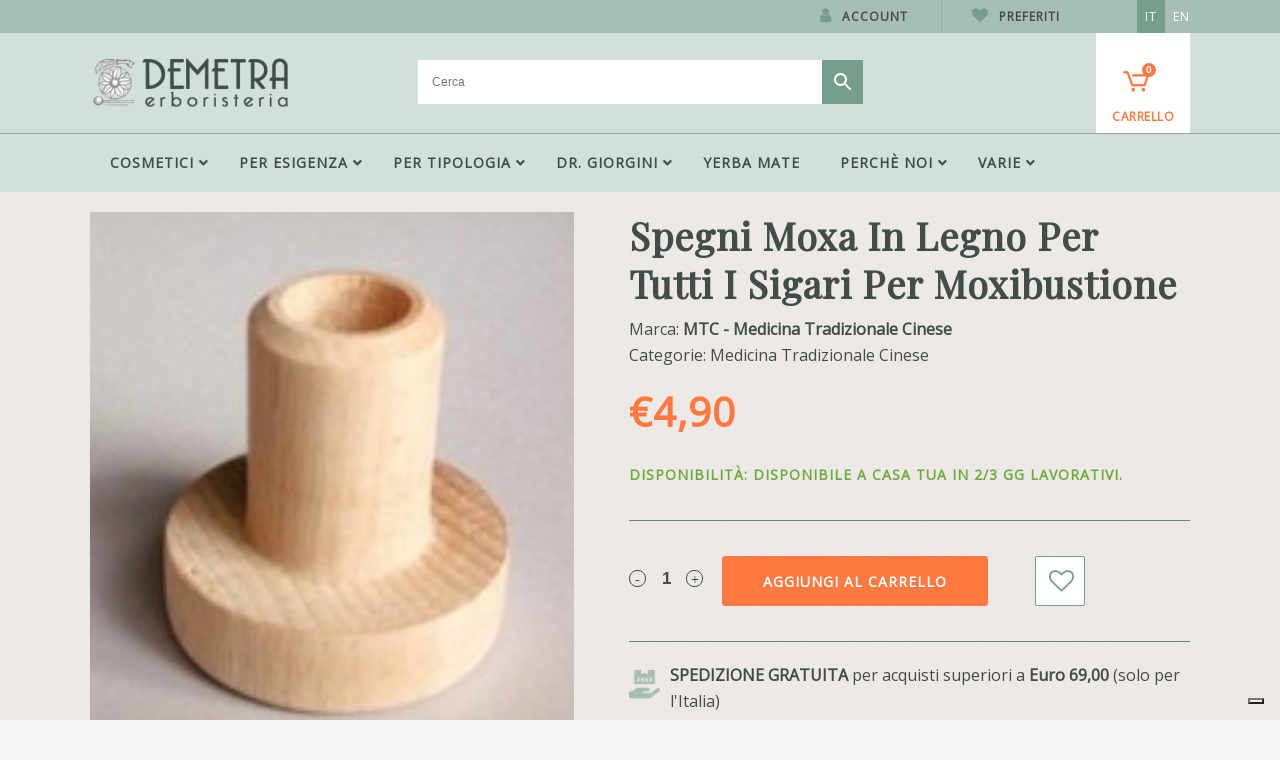

--- FILE ---
content_type: text/html; charset=UTF-8
request_url: https://www.erboristerie.com/it/prodotto/spegni-moxa-in-legno-per-tutti-i-sigari-per-moxibustione/
body_size: 32320
content:

<!DOCTYPE html>
<html lang="it-IT">
<head>
    <!-- Google Tag Manager -->
    <script>(function(w,d,s,l,i){w[l]=w[l]||[];w[l].push({'gtm.start':
    new Date().getTime(),event:'gtm.js'});var f=d.getElementsByTagName(s)[0],
    j=d.createElement(s),dl=l!='dataLayer'?'&l='+l:'';j.async=true;j.src=
    'https://www.googletagmanager.com/gtm.js?id='+i+dl;f.parentNode.insertBefore(j,f);
    })(window,document,'script','dataLayer','GTM-T593ZXC');</script>
    <!-- End Google Tag Manager -->

	<meta charset="UTF-8" />
	
				<meta name="viewport" content="width=device-width,initial-scale=1,user-scalable=no">
		
            
            
	<link rel="profile" href="http://gmpg.org/xfn/11" />
	<link rel="pingback" href="https://www.erboristerie.com/xmlrpc.php" />

					<script>document.documentElement.className = document.documentElement.className + ' yes-js js_active js'</script>
			<meta name='robots' content='index, follow, max-image-preview:large, max-snippet:-1, max-video-preview:-1' />
	<style>img:is([sizes="auto" i], [sizes^="auto," i]) { contain-intrinsic-size: 3000px 1500px }</style>
	<link rel="alternate" hreflang="it" href="https://www.erboristerie.com/it/prodotto/spegni-moxa-in-legno-per-tutti-i-sigari-per-moxibustione/" />
<link rel="alternate" hreflang="en" href="https://www.erboristerie.com/en/product/spegni-moxa-in-legno-per-tutti-i-sigari-per-moxibustione/" />
<link rel="alternate" hreflang="x-default" href="https://www.erboristerie.com/it/prodotto/spegni-moxa-in-legno-per-tutti-i-sigari-per-moxibustione/" />

<!-- Google Tag Manager for WordPress by gtm4wp.com -->
<script data-cfasync="false" data-pagespeed-no-defer>
	var gtm4wp_datalayer_name = "dataLayer";
	var dataLayer = dataLayer || [];
	const gtm4wp_use_sku_instead = false;
	const gtm4wp_currency = 'EUR';
	const gtm4wp_product_per_impression = 10;
	const gtm4wp_clear_ecommerce = false;
</script>
<!-- End Google Tag Manager for WordPress by gtm4wp.com -->
	<!-- This site is optimized with the Yoast SEO plugin v24.9 - https://yoast.com/wordpress/plugins/seo/ -->
	<title>Spegni Moxa in legno per tutti i sigari per Moxibustione - Erboristeria Demetra</title>
	<meta name="description" content="Per spegnere la Moxa infilare il sigaro nell&#039;apposito foro e si spegnerà per mancanza di ossigeno, evitando classiche sfregature oi tagli dei normali metodi" />
	<link rel="canonical" href="https://www.erboristerie.com/it/prodotto/spegni-moxa-in-legno-per-tutti-i-sigari-per-moxibustione/" />
	<meta property="og:locale" content="it_IT" />
	<meta property="og:type" content="article" />
	<meta property="og:title" content="Spegni Moxa in legno per tutti i sigari per Moxibustione - Erboristeria Demetra" />
	<meta property="og:description" content="Per spegnere la Moxa infilare il sigaro nell&#039;apposito foro e si spegnerà per mancanza di ossigeno, evitando classiche sfregature oi tagli dei normali metodi" />
	<meta property="og:url" content="https://www.erboristerie.com/it/prodotto/spegni-moxa-in-legno-per-tutti-i-sigari-per-moxibustione/" />
	<meta property="og:site_name" content="Erboristeria Demetra" />
	<meta property="article:publisher" content="https://www.facebook.com/erboristeria.demetra.online" />
	<meta property="article:modified_time" content="2025-06-10T13:46:45+00:00" />
	<meta property="og:image" content="https://www.erboristerie.com/wp-content/uploads/2019/01/products-00006646.jpg" />
	<meta property="og:image:width" content="221" />
	<meta property="og:image:height" content="239" />
	<meta property="og:image:type" content="image/jpeg" />
	<meta name="twitter:card" content="summary_large_image" />
	<script type="application/ld+json" class="yoast-schema-graph">{"@context":"https://schema.org","@graph":[{"@type":"WebPage","@id":"https://www.erboristerie.com/it/prodotto/spegni-moxa-in-legno-per-tutti-i-sigari-per-moxibustione/","url":"https://www.erboristerie.com/it/prodotto/spegni-moxa-in-legno-per-tutti-i-sigari-per-moxibustione/","name":"Spegni Moxa in legno per tutti i sigari per Moxibustione - Erboristeria Demetra","isPartOf":{"@id":"https://www.erboristerie.com/it/#website"},"primaryImageOfPage":{"@id":"https://www.erboristerie.com/it/prodotto/spegni-moxa-in-legno-per-tutti-i-sigari-per-moxibustione/#primaryimage"},"image":{"@id":"https://www.erboristerie.com/it/prodotto/spegni-moxa-in-legno-per-tutti-i-sigari-per-moxibustione/#primaryimage"},"thumbnailUrl":"https://www.erboristerie.com/wp-content/uploads/2019/01/products-00006646.jpg","datePublished":"2007-10-30T16:29:57+00:00","dateModified":"2025-06-10T13:46:45+00:00","description":"Per spegnere la Moxa infilare il sigaro nell'apposito foro e si spegnerà per mancanza di ossigeno, evitando classiche sfregature oi tagli dei normali metodi","breadcrumb":{"@id":"https://www.erboristerie.com/it/prodotto/spegni-moxa-in-legno-per-tutti-i-sigari-per-moxibustione/#breadcrumb"},"inLanguage":"it-IT","potentialAction":[{"@type":"ReadAction","target":["https://www.erboristerie.com/it/prodotto/spegni-moxa-in-legno-per-tutti-i-sigari-per-moxibustione/"]}]},{"@type":"ImageObject","inLanguage":"it-IT","@id":"https://www.erboristerie.com/it/prodotto/spegni-moxa-in-legno-per-tutti-i-sigari-per-moxibustione/#primaryimage","url":"https://www.erboristerie.com/wp-content/uploads/2019/01/products-00006646.jpg","contentUrl":"https://www.erboristerie.com/wp-content/uploads/2019/01/products-00006646.jpg","width":"221","height":"239","caption":"Spegni Moxa in legno per tutti i sigari di Moxa"},{"@type":"BreadcrumbList","@id":"https://www.erboristerie.com/it/prodotto/spegni-moxa-in-legno-per-tutti-i-sigari-per-moxibustione/#breadcrumb","itemListElement":[{"@type":"ListItem","position":1,"name":"Home","item":"https://www.erboristerie.com/it/"},{"@type":"ListItem","position":2,"name":"Tutti i prodotti","item":"https://www.erboristerie.com/it/tutti-i-prodotti/"},{"@type":"ListItem","position":3,"name":"Spegni Moxa in legno per tutti i sigari per Moxibustione"}]},{"@type":"WebSite","@id":"https://www.erboristerie.com/it/#website","url":"https://www.erboristerie.com/it/","name":"Erboristeria Demetra","description":"La tua salute al naturale","publisher":{"@id":"https://www.erboristerie.com/it/#organization"},"potentialAction":[{"@type":"SearchAction","target":{"@type":"EntryPoint","urlTemplate":"https://www.erboristerie.com/it/?s={search_term_string}"},"query-input":{"@type":"PropertyValueSpecification","valueRequired":true,"valueName":"search_term_string"}}],"inLanguage":"it-IT"},{"@type":"Organization","@id":"https://www.erboristerie.com/it/#organization","name":"Erboristeria Demetra","url":"https://www.erboristerie.com/it/","logo":{"@type":"ImageObject","inLanguage":"it-IT","@id":"https://www.erboristerie.com/it/#/schema/logo/image/","url":"https://www.erboristerie.com/wp-content/uploads/2019/11/LOGO_ERBORISTERIA_DEMETRA_original.png?v=1611516981","contentUrl":"https://www.erboristerie.com/wp-content/uploads/2019/11/LOGO_ERBORISTERIA_DEMETRA_original.png?v=1611516981","width":201,"height":54,"caption":"Erboristeria Demetra"},"image":{"@id":"https://www.erboristerie.com/it/#/schema/logo/image/"},"sameAs":["https://www.facebook.com/erboristeria.demetra.online"]}]}</script>
	<!-- / Yoast SEO plugin. -->


<link rel='dns-prefetch' href='//www.googletagmanager.com' />
<link rel='dns-prefetch' href='//www.google.com' />
<link rel='dns-prefetch' href='//code.jquery.com' />
<link rel="alternate" type="application/rss+xml" title="Erboristeria Demetra &raquo; Feed" href="https://www.erboristerie.com/it/feed/" />
<link rel="alternate" type="application/rss+xml" title="Erboristeria Demetra &raquo; Feed dei commenti" href="https://www.erboristerie.com/it/comments/feed/" />
<script type="text/javascript">
/* <![CDATA[ */
window._wpemojiSettings = {"baseUrl":"https:\/\/s.w.org\/images\/core\/emoji\/15.0.3\/72x72\/","ext":".png","svgUrl":"https:\/\/s.w.org\/images\/core\/emoji\/15.0.3\/svg\/","svgExt":".svg","source":{"concatemoji":"https:\/\/www.erboristerie.com\/wp-includes\/js\/wp-emoji-release.min.js?ver=6.7.4"}};
/*! This file is auto-generated */
!function(i,n){var o,s,e;function c(e){try{var t={supportTests:e,timestamp:(new Date).valueOf()};sessionStorage.setItem(o,JSON.stringify(t))}catch(e){}}function p(e,t,n){e.clearRect(0,0,e.canvas.width,e.canvas.height),e.fillText(t,0,0);var t=new Uint32Array(e.getImageData(0,0,e.canvas.width,e.canvas.height).data),r=(e.clearRect(0,0,e.canvas.width,e.canvas.height),e.fillText(n,0,0),new Uint32Array(e.getImageData(0,0,e.canvas.width,e.canvas.height).data));return t.every(function(e,t){return e===r[t]})}function u(e,t,n){switch(t){case"flag":return n(e,"\ud83c\udff3\ufe0f\u200d\u26a7\ufe0f","\ud83c\udff3\ufe0f\u200b\u26a7\ufe0f")?!1:!n(e,"\ud83c\uddfa\ud83c\uddf3","\ud83c\uddfa\u200b\ud83c\uddf3")&&!n(e,"\ud83c\udff4\udb40\udc67\udb40\udc62\udb40\udc65\udb40\udc6e\udb40\udc67\udb40\udc7f","\ud83c\udff4\u200b\udb40\udc67\u200b\udb40\udc62\u200b\udb40\udc65\u200b\udb40\udc6e\u200b\udb40\udc67\u200b\udb40\udc7f");case"emoji":return!n(e,"\ud83d\udc26\u200d\u2b1b","\ud83d\udc26\u200b\u2b1b")}return!1}function f(e,t,n){var r="undefined"!=typeof WorkerGlobalScope&&self instanceof WorkerGlobalScope?new OffscreenCanvas(300,150):i.createElement("canvas"),a=r.getContext("2d",{willReadFrequently:!0}),o=(a.textBaseline="top",a.font="600 32px Arial",{});return e.forEach(function(e){o[e]=t(a,e,n)}),o}function t(e){var t=i.createElement("script");t.src=e,t.defer=!0,i.head.appendChild(t)}"undefined"!=typeof Promise&&(o="wpEmojiSettingsSupports",s=["flag","emoji"],n.supports={everything:!0,everythingExceptFlag:!0},e=new Promise(function(e){i.addEventListener("DOMContentLoaded",e,{once:!0})}),new Promise(function(t){var n=function(){try{var e=JSON.parse(sessionStorage.getItem(o));if("object"==typeof e&&"number"==typeof e.timestamp&&(new Date).valueOf()<e.timestamp+604800&&"object"==typeof e.supportTests)return e.supportTests}catch(e){}return null}();if(!n){if("undefined"!=typeof Worker&&"undefined"!=typeof OffscreenCanvas&&"undefined"!=typeof URL&&URL.createObjectURL&&"undefined"!=typeof Blob)try{var e="postMessage("+f.toString()+"("+[JSON.stringify(s),u.toString(),p.toString()].join(",")+"));",r=new Blob([e],{type:"text/javascript"}),a=new Worker(URL.createObjectURL(r),{name:"wpTestEmojiSupports"});return void(a.onmessage=function(e){c(n=e.data),a.terminate(),t(n)})}catch(e){}c(n=f(s,u,p))}t(n)}).then(function(e){for(var t in e)n.supports[t]=e[t],n.supports.everything=n.supports.everything&&n.supports[t],"flag"!==t&&(n.supports.everythingExceptFlag=n.supports.everythingExceptFlag&&n.supports[t]);n.supports.everythingExceptFlag=n.supports.everythingExceptFlag&&!n.supports.flag,n.DOMReady=!1,n.readyCallback=function(){n.DOMReady=!0}}).then(function(){return e}).then(function(){var e;n.supports.everything||(n.readyCallback(),(e=n.source||{}).concatemoji?t(e.concatemoji):e.wpemoji&&e.twemoji&&(t(e.twemoji),t(e.wpemoji)))}))}((window,document),window._wpemojiSettings);
/* ]]> */
</script>
<style id='wp-emoji-styles-inline-css' type='text/css'>

	img.wp-smiley, img.emoji {
		display: inline !important;
		border: none !important;
		box-shadow: none !important;
		height: 1em !important;
		width: 1em !important;
		margin: 0 0.07em !important;
		vertical-align: -0.1em !important;
		background: none !important;
		padding: 0 !important;
	}
</style>
<link rel='stylesheet' id='wp-block-library-css' href='https://www.erboristerie.com/wp-includes/css/dist/block-library/style.min.css?ver=6.7.4' type='text/css' media='all' />
<link rel='stylesheet' id='jquery-selectBox-css' href='https://www.erboristerie.com/wp-content/plugins/yith-woocommerce-wishlist/assets/css/jquery.selectBox.css?ver=1.2.0' type='text/css' media='all' />
<link rel='stylesheet' id='woocommerce_prettyPhoto_css-css' href='//www.erboristerie.com/wp-content/plugins/woocommerce/assets/css/prettyPhoto.css?ver=3.1.6' type='text/css' media='all' />
<link rel='stylesheet' id='yith-wcwl-main-css' href='https://www.erboristerie.com/wp-content/plugins/yith-woocommerce-wishlist/assets/css/style.css?ver=4.4.0' type='text/css' media='all' />
<style id='yith-wcwl-main-inline-css' type='text/css'>
 :root { --rounded-corners-radius: 16px; --color-add-to-cart-background: #333333; --color-add-to-cart-text: #FFFFFF; --color-add-to-cart-border: #333333; --color-add-to-cart-background-hover: #4F4F4F; --color-add-to-cart-text-hover: #FFFFFF; --color-add-to-cart-border-hover: #4F4F4F; --add-to-cart-rounded-corners-radius: 16px; --color-button-style-1-background: #333333; --color-button-style-1-text: #FFFFFF; --color-button-style-1-border: #333333; --color-button-style-1-background-hover: #4F4F4F; --color-button-style-1-text-hover: #FFFFFF; --color-button-style-1-border-hover: #4F4F4F; --color-button-style-2-background: #333333; --color-button-style-2-text: #FFFFFF; --color-button-style-2-border: #333333; --color-button-style-2-background-hover: #4F4F4F; --color-button-style-2-text-hover: #FFFFFF; --color-button-style-2-border-hover: #4F4F4F; --color-wishlist-table-background: #FFFFFF; --color-wishlist-table-text: #6d6c6c; --color-wishlist-table-border: #FFFFFF; --color-headers-background: #F4F4F4; --color-share-button-color: #FFFFFF; --color-share-button-color-hover: #FFFFFF; --color-fb-button-background: #39599E; --color-fb-button-background-hover: #595A5A; --color-tw-button-background: #45AFE2; --color-tw-button-background-hover: #595A5A; --color-pr-button-background: #AB2E31; --color-pr-button-background-hover: #595A5A; --color-em-button-background: #FBB102; --color-em-button-background-hover: #595A5A; --color-wa-button-background: #00A901; --color-wa-button-background-hover: #595A5A; --feedback-duration: 3s } 
 :root { --rounded-corners-radius: 16px; --color-add-to-cart-background: #333333; --color-add-to-cart-text: #FFFFFF; --color-add-to-cart-border: #333333; --color-add-to-cart-background-hover: #4F4F4F; --color-add-to-cart-text-hover: #FFFFFF; --color-add-to-cart-border-hover: #4F4F4F; --add-to-cart-rounded-corners-radius: 16px; --color-button-style-1-background: #333333; --color-button-style-1-text: #FFFFFF; --color-button-style-1-border: #333333; --color-button-style-1-background-hover: #4F4F4F; --color-button-style-1-text-hover: #FFFFFF; --color-button-style-1-border-hover: #4F4F4F; --color-button-style-2-background: #333333; --color-button-style-2-text: #FFFFFF; --color-button-style-2-border: #333333; --color-button-style-2-background-hover: #4F4F4F; --color-button-style-2-text-hover: #FFFFFF; --color-button-style-2-border-hover: #4F4F4F; --color-wishlist-table-background: #FFFFFF; --color-wishlist-table-text: #6d6c6c; --color-wishlist-table-border: #FFFFFF; --color-headers-background: #F4F4F4; --color-share-button-color: #FFFFFF; --color-share-button-color-hover: #FFFFFF; --color-fb-button-background: #39599E; --color-fb-button-background-hover: #595A5A; --color-tw-button-background: #45AFE2; --color-tw-button-background-hover: #595A5A; --color-pr-button-background: #AB2E31; --color-pr-button-background-hover: #595A5A; --color-em-button-background: #FBB102; --color-em-button-background-hover: #595A5A; --color-wa-button-background: #00A901; --color-wa-button-background-hover: #595A5A; --feedback-duration: 3s } 
</style>
<style id='classic-theme-styles-inline-css' type='text/css'>
/*! This file is auto-generated */
.wp-block-button__link{color:#fff;background-color:#32373c;border-radius:9999px;box-shadow:none;text-decoration:none;padding:calc(.667em + 2px) calc(1.333em + 2px);font-size:1.125em}.wp-block-file__button{background:#32373c;color:#fff;text-decoration:none}
</style>
<style id='global-styles-inline-css' type='text/css'>
:root{--wp--preset--aspect-ratio--square: 1;--wp--preset--aspect-ratio--4-3: 4/3;--wp--preset--aspect-ratio--3-4: 3/4;--wp--preset--aspect-ratio--3-2: 3/2;--wp--preset--aspect-ratio--2-3: 2/3;--wp--preset--aspect-ratio--16-9: 16/9;--wp--preset--aspect-ratio--9-16: 9/16;--wp--preset--color--black: #000000;--wp--preset--color--cyan-bluish-gray: #abb8c3;--wp--preset--color--white: #ffffff;--wp--preset--color--pale-pink: #f78da7;--wp--preset--color--vivid-red: #cf2e2e;--wp--preset--color--luminous-vivid-orange: #ff6900;--wp--preset--color--luminous-vivid-amber: #fcb900;--wp--preset--color--light-green-cyan: #7bdcb5;--wp--preset--color--vivid-green-cyan: #00d084;--wp--preset--color--pale-cyan-blue: #8ed1fc;--wp--preset--color--vivid-cyan-blue: #0693e3;--wp--preset--color--vivid-purple: #9b51e0;--wp--preset--gradient--vivid-cyan-blue-to-vivid-purple: linear-gradient(135deg,rgba(6,147,227,1) 0%,rgb(155,81,224) 100%);--wp--preset--gradient--light-green-cyan-to-vivid-green-cyan: linear-gradient(135deg,rgb(122,220,180) 0%,rgb(0,208,130) 100%);--wp--preset--gradient--luminous-vivid-amber-to-luminous-vivid-orange: linear-gradient(135deg,rgba(252,185,0,1) 0%,rgba(255,105,0,1) 100%);--wp--preset--gradient--luminous-vivid-orange-to-vivid-red: linear-gradient(135deg,rgba(255,105,0,1) 0%,rgb(207,46,46) 100%);--wp--preset--gradient--very-light-gray-to-cyan-bluish-gray: linear-gradient(135deg,rgb(238,238,238) 0%,rgb(169,184,195) 100%);--wp--preset--gradient--cool-to-warm-spectrum: linear-gradient(135deg,rgb(74,234,220) 0%,rgb(151,120,209) 20%,rgb(207,42,186) 40%,rgb(238,44,130) 60%,rgb(251,105,98) 80%,rgb(254,248,76) 100%);--wp--preset--gradient--blush-light-purple: linear-gradient(135deg,rgb(255,206,236) 0%,rgb(152,150,240) 100%);--wp--preset--gradient--blush-bordeaux: linear-gradient(135deg,rgb(254,205,165) 0%,rgb(254,45,45) 50%,rgb(107,0,62) 100%);--wp--preset--gradient--luminous-dusk: linear-gradient(135deg,rgb(255,203,112) 0%,rgb(199,81,192) 50%,rgb(65,88,208) 100%);--wp--preset--gradient--pale-ocean: linear-gradient(135deg,rgb(255,245,203) 0%,rgb(182,227,212) 50%,rgb(51,167,181) 100%);--wp--preset--gradient--electric-grass: linear-gradient(135deg,rgb(202,248,128) 0%,rgb(113,206,126) 100%);--wp--preset--gradient--midnight: linear-gradient(135deg,rgb(2,3,129) 0%,rgb(40,116,252) 100%);--wp--preset--font-size--small: 13px;--wp--preset--font-size--medium: 20px;--wp--preset--font-size--large: 36px;--wp--preset--font-size--x-large: 42px;--wp--preset--spacing--20: 0.44rem;--wp--preset--spacing--30: 0.67rem;--wp--preset--spacing--40: 1rem;--wp--preset--spacing--50: 1.5rem;--wp--preset--spacing--60: 2.25rem;--wp--preset--spacing--70: 3.38rem;--wp--preset--spacing--80: 5.06rem;--wp--preset--shadow--natural: 6px 6px 9px rgba(0, 0, 0, 0.2);--wp--preset--shadow--deep: 12px 12px 50px rgba(0, 0, 0, 0.4);--wp--preset--shadow--sharp: 6px 6px 0px rgba(0, 0, 0, 0.2);--wp--preset--shadow--outlined: 6px 6px 0px -3px rgba(255, 255, 255, 1), 6px 6px rgba(0, 0, 0, 1);--wp--preset--shadow--crisp: 6px 6px 0px rgba(0, 0, 0, 1);}:where(.is-layout-flex){gap: 0.5em;}:where(.is-layout-grid){gap: 0.5em;}body .is-layout-flex{display: flex;}.is-layout-flex{flex-wrap: wrap;align-items: center;}.is-layout-flex > :is(*, div){margin: 0;}body .is-layout-grid{display: grid;}.is-layout-grid > :is(*, div){margin: 0;}:where(.wp-block-columns.is-layout-flex){gap: 2em;}:where(.wp-block-columns.is-layout-grid){gap: 2em;}:where(.wp-block-post-template.is-layout-flex){gap: 1.25em;}:where(.wp-block-post-template.is-layout-grid){gap: 1.25em;}.has-black-color{color: var(--wp--preset--color--black) !important;}.has-cyan-bluish-gray-color{color: var(--wp--preset--color--cyan-bluish-gray) !important;}.has-white-color{color: var(--wp--preset--color--white) !important;}.has-pale-pink-color{color: var(--wp--preset--color--pale-pink) !important;}.has-vivid-red-color{color: var(--wp--preset--color--vivid-red) !important;}.has-luminous-vivid-orange-color{color: var(--wp--preset--color--luminous-vivid-orange) !important;}.has-luminous-vivid-amber-color{color: var(--wp--preset--color--luminous-vivid-amber) !important;}.has-light-green-cyan-color{color: var(--wp--preset--color--light-green-cyan) !important;}.has-vivid-green-cyan-color{color: var(--wp--preset--color--vivid-green-cyan) !important;}.has-pale-cyan-blue-color{color: var(--wp--preset--color--pale-cyan-blue) !important;}.has-vivid-cyan-blue-color{color: var(--wp--preset--color--vivid-cyan-blue) !important;}.has-vivid-purple-color{color: var(--wp--preset--color--vivid-purple) !important;}.has-black-background-color{background-color: var(--wp--preset--color--black) !important;}.has-cyan-bluish-gray-background-color{background-color: var(--wp--preset--color--cyan-bluish-gray) !important;}.has-white-background-color{background-color: var(--wp--preset--color--white) !important;}.has-pale-pink-background-color{background-color: var(--wp--preset--color--pale-pink) !important;}.has-vivid-red-background-color{background-color: var(--wp--preset--color--vivid-red) !important;}.has-luminous-vivid-orange-background-color{background-color: var(--wp--preset--color--luminous-vivid-orange) !important;}.has-luminous-vivid-amber-background-color{background-color: var(--wp--preset--color--luminous-vivid-amber) !important;}.has-light-green-cyan-background-color{background-color: var(--wp--preset--color--light-green-cyan) !important;}.has-vivid-green-cyan-background-color{background-color: var(--wp--preset--color--vivid-green-cyan) !important;}.has-pale-cyan-blue-background-color{background-color: var(--wp--preset--color--pale-cyan-blue) !important;}.has-vivid-cyan-blue-background-color{background-color: var(--wp--preset--color--vivid-cyan-blue) !important;}.has-vivid-purple-background-color{background-color: var(--wp--preset--color--vivid-purple) !important;}.has-black-border-color{border-color: var(--wp--preset--color--black) !important;}.has-cyan-bluish-gray-border-color{border-color: var(--wp--preset--color--cyan-bluish-gray) !important;}.has-white-border-color{border-color: var(--wp--preset--color--white) !important;}.has-pale-pink-border-color{border-color: var(--wp--preset--color--pale-pink) !important;}.has-vivid-red-border-color{border-color: var(--wp--preset--color--vivid-red) !important;}.has-luminous-vivid-orange-border-color{border-color: var(--wp--preset--color--luminous-vivid-orange) !important;}.has-luminous-vivid-amber-border-color{border-color: var(--wp--preset--color--luminous-vivid-amber) !important;}.has-light-green-cyan-border-color{border-color: var(--wp--preset--color--light-green-cyan) !important;}.has-vivid-green-cyan-border-color{border-color: var(--wp--preset--color--vivid-green-cyan) !important;}.has-pale-cyan-blue-border-color{border-color: var(--wp--preset--color--pale-cyan-blue) !important;}.has-vivid-cyan-blue-border-color{border-color: var(--wp--preset--color--vivid-cyan-blue) !important;}.has-vivid-purple-border-color{border-color: var(--wp--preset--color--vivid-purple) !important;}.has-vivid-cyan-blue-to-vivid-purple-gradient-background{background: var(--wp--preset--gradient--vivid-cyan-blue-to-vivid-purple) !important;}.has-light-green-cyan-to-vivid-green-cyan-gradient-background{background: var(--wp--preset--gradient--light-green-cyan-to-vivid-green-cyan) !important;}.has-luminous-vivid-amber-to-luminous-vivid-orange-gradient-background{background: var(--wp--preset--gradient--luminous-vivid-amber-to-luminous-vivid-orange) !important;}.has-luminous-vivid-orange-to-vivid-red-gradient-background{background: var(--wp--preset--gradient--luminous-vivid-orange-to-vivid-red) !important;}.has-very-light-gray-to-cyan-bluish-gray-gradient-background{background: var(--wp--preset--gradient--very-light-gray-to-cyan-bluish-gray) !important;}.has-cool-to-warm-spectrum-gradient-background{background: var(--wp--preset--gradient--cool-to-warm-spectrum) !important;}.has-blush-light-purple-gradient-background{background: var(--wp--preset--gradient--blush-light-purple) !important;}.has-blush-bordeaux-gradient-background{background: var(--wp--preset--gradient--blush-bordeaux) !important;}.has-luminous-dusk-gradient-background{background: var(--wp--preset--gradient--luminous-dusk) !important;}.has-pale-ocean-gradient-background{background: var(--wp--preset--gradient--pale-ocean) !important;}.has-electric-grass-gradient-background{background: var(--wp--preset--gradient--electric-grass) !important;}.has-midnight-gradient-background{background: var(--wp--preset--gradient--midnight) !important;}.has-small-font-size{font-size: var(--wp--preset--font-size--small) !important;}.has-medium-font-size{font-size: var(--wp--preset--font-size--medium) !important;}.has-large-font-size{font-size: var(--wp--preset--font-size--large) !important;}.has-x-large-font-size{font-size: var(--wp--preset--font-size--x-large) !important;}
:where(.wp-block-post-template.is-layout-flex){gap: 1.25em;}:where(.wp-block-post-template.is-layout-grid){gap: 1.25em;}
:where(.wp-block-columns.is-layout-flex){gap: 2em;}:where(.wp-block-columns.is-layout-grid){gap: 2em;}
:root :where(.wp-block-pullquote){font-size: 1.5em;line-height: 1.6;}
</style>
<link rel='stylesheet' id='contact-form-7-css' href='https://www.erboristerie.com/wp-content/plugins/contact-form-7/includes/css/styles.css?ver=6.0.6' type='text/css' media='all' />
<style id='woocommerce-inline-inline-css' type='text/css'>
.woocommerce form .form-row .required { visibility: visible; }
</style>
<link rel='stylesheet' id='aws-style-css' href='https://www.erboristerie.com/wp-content/plugins/advanced-woo-search/assets/css/common.min.css?ver=3.32' type='text/css' media='all' />
<link rel='stylesheet' id='wpml-legacy-horizontal-list-0-css' href='https://www.erboristerie.com/wp-content/plugins/sitepress-multilingual-cms/templates/language-switchers/legacy-list-horizontal/style.min.css?ver=1' type='text/css' media='all' />
<style id='wpml-legacy-horizontal-list-0-inline-css' type='text/css'>
.wpml-ls-sidebars-header_right .wpml-ls-current-language > a {background-color:#779e8c;}
</style>
<link rel='stylesheet' id='xpay-checkout-css' href='https://www.erboristerie.com/wp-content/plugins/cartasi-x-pay/assets/css/xpay.css?ver=7.5.0' type='text/css' media='all' />
<link rel='stylesheet' id='ywgc-frontend-css' href='https://www.erboristerie.com/wp-content/plugins/yith-woocommerce-gift-cards/assets/css/ywgc-frontend.css?ver=4.23.0' type='text/css' media='all' />
<style id='ywgc-frontend-inline-css' type='text/css'>

                    .ywgc_apply_gift_card_button{
                        background-color:#448a85 !important;
                        color:#ffffff!important;
                    }
                    .ywgc_apply_gift_card_button:hover{
                        background-color:#4ac4aa!important;
                        color:#ffffff!important;
                    }
                    .ywgc_enter_code{
                        background-color:#ffffff;
                        color:#000000;
                    }
                    .ywgc_enter_code:hover{
                        background-color:#ffffff;
                        color: #000000;
                    }
                    .gift-cards-list button{
                        border: 1px solid #000000;
                    }
                    .selected_image_parent{
                        border: 2px dashed #000000 !important;
                    }
                    .ywgc-preset-image.selected_image_parent:after{
                        background-color: #000000;
                    }
                    .ywgc-predefined-amount-button.selected_button{
                        background-color: #000000;
                    }
                    .ywgc-on-sale-text{
                        color:#000000;
                    }
                    .ywgc-choose-image.ywgc-choose-template:hover{
                        background: rgba(0, 0, 0, 0.9);
                    }
                    .ywgc-choose-image.ywgc-choose-template{
                        background: rgba(0, 0, 0, 0.8);
                    }
                    .ui-datepicker a.ui-state-active, .ui-datepicker a.ui-state-hover {
                        background:#000000 !important;
                        color: white;
                    }
                    .ywgc-form-preview-separator{
                        background-color: #000000;
                    }
                    .ywgc-form-preview-amount{
                        color: #000000;
                    }
                    #ywgc-manual-amount{
                        border: 1px solid #000000;
                    }
                    .ywgc-template-categories a:hover,
                    .ywgc-template-categories a.ywgc-category-selected{
                        color: #000000;
                    }
                    .ywgc-design-list-modal .ywgc-preset-image:before {
                        background-color: #000000;
                    }
                    .ywgc-custom-upload-container-modal .ywgc-custom-design-modal-preview-close {
                        background-color: #000000;
                    }
           
</style>
<link rel='stylesheet' id='jquery-ui-css-css' href='//code.jquery.com/ui/1.13.1/themes/smoothness/jquery-ui.css?ver=1' type='text/css' media='all' />
<link rel='stylesheet' id='dashicons-css' href='https://www.erboristerie.com/wp-includes/css/dashicons.min.css?ver=6.7.4' type='text/css' media='all' />
<style id='dashicons-inline-css' type='text/css'>
[data-font="Dashicons"]:before {font-family: 'Dashicons' !important;content: attr(data-icon) !important;speak: none !important;font-weight: normal !important;font-variant: normal !important;text-transform: none !important;line-height: 1 !important;font-style: normal !important;-webkit-font-smoothing: antialiased !important;-moz-osx-font-smoothing: grayscale !important;}
</style>
<link rel='stylesheet' id='brands-styles-css' href='https://www.erboristerie.com/wp-content/plugins/woocommerce/assets/css/brands.css?ver=9.8.6' type='text/css' media='all' />
<link rel='stylesheet' id='mediaelement-css' href='https://www.erboristerie.com/wp-includes/js/mediaelement/mediaelementplayer-legacy.min.css?ver=4.2.17' type='text/css' media='all' />
<link rel='stylesheet' id='wp-mediaelement-css' href='https://www.erboristerie.com/wp-includes/js/mediaelement/wp-mediaelement.min.css?ver=6.7.4' type='text/css' media='all' />
<link rel='stylesheet' id='bridge-default-style-css' href='https://www.erboristerie.com/wp-content/themes/bridge/style.css?ver=6.7.4' type='text/css' media='all' />
<link rel='stylesheet' id='bridge-qode-font_awesome-css' href='https://www.erboristerie.com/wp-content/themes/bridge/css/font-awesome/css/font-awesome.min.css?ver=6.7.4' type='text/css' media='all' />
<link rel='stylesheet' id='bridge-qode-font_elegant-css' href='https://www.erboristerie.com/wp-content/themes/bridge/css/elegant-icons/style.min.css?ver=6.7.4' type='text/css' media='all' />
<link rel='stylesheet' id='bridge-qode-linea_icons-css' href='https://www.erboristerie.com/wp-content/themes/bridge/css/linea-icons/style.css?ver=6.7.4' type='text/css' media='all' />
<link rel='stylesheet' id='bridge-qode-dripicons-css' href='https://www.erboristerie.com/wp-content/themes/bridge/css/dripicons/dripicons.css?ver=6.7.4' type='text/css' media='all' />
<link rel='stylesheet' id='bridge-qode-kiko-css' href='https://www.erboristerie.com/wp-content/themes/bridge/css/kiko/kiko-all.css?ver=6.7.4' type='text/css' media='all' />
<link rel='stylesheet' id='bridge-stylesheet-css' href='https://www.erboristerie.com/wp-content/themes/bridge/css/stylesheet.min.css?ver=6.7.4' type='text/css' media='all' />
<style id='bridge-stylesheet-inline-css' type='text/css'>
   .postid-56098.disabled_footer_top .footer_top_holder, .postid-56098.disabled_footer_bottom .footer_bottom_holder { display: none;}


</style>
<link rel='stylesheet' id='bridge-woocommerce-css' href='https://www.erboristerie.com/wp-content/themes/bridge/css/woocommerce.min.css?ver=6.7.4' type='text/css' media='all' />
<link rel='stylesheet' id='bridge-woocommerce-responsive-css' href='https://www.erboristerie.com/wp-content/themes/bridge/css/woocommerce_responsive.min.css?ver=6.7.4' type='text/css' media='all' />
<link rel='stylesheet' id='bridge-print-css' href='https://www.erboristerie.com/wp-content/themes/bridge/css/print.css?ver=6.7.4' type='text/css' media='all' />
<link rel='stylesheet' id='bridge-style-dynamic-css' href='https://www.erboristerie.com/wp-content/themes/bridge/css/style_dynamic_ms_id_1.css?ver=1660398673' type='text/css' media='all' />
<link rel='stylesheet' id='bridge-responsive-css' href='https://www.erboristerie.com/wp-content/themes/bridge/css/responsive.min.css?ver=6.7.4' type='text/css' media='all' />
<link rel='stylesheet' id='bridge-style-dynamic-responsive-css' href='https://www.erboristerie.com/wp-content/themes/bridge/css/style_dynamic_responsive_ms_id_1.css?ver=1660398673' type='text/css' media='all' />
<link rel='stylesheet' id='js_composer_front-css' href='https://www.erboristerie.com/wp-content/plugins/js_composer/assets/css/js_composer.min.css?ver=8.1' type='text/css' media='all' />
<link rel='stylesheet' id='bridge-core-dashboard-style-css' href='https://www.erboristerie.com/wp-content/plugins/bridge-core/modules/core-dashboard/assets/css/core-dashboard.min.css?ver=6.7.4' type='text/css' media='all' />
<link rel='stylesheet' id='bridge-childstyle-css' href='https://www.erboristerie.com/wp-content/themes/bridge-child/style.css?ver=1669299977' type='text/css' media='all' />
<link rel='stylesheet' id='ubermenu-css' href='https://www.erboristerie.com/wp-content/plugins/ubermenu/pro/assets/css/ubermenu.min.css?ver=3.8.5' type='text/css' media='all' />
<link rel='stylesheet' id='ubermenu-minimal-css' href='https://www.erboristerie.com/wp-content/plugins/ubermenu/assets/css/skins/minimal.css?ver=6.7.4' type='text/css' media='all' />
<link rel='stylesheet' id='ubermenu-font-awesome-all-css' href='https://www.erboristerie.com/wp-content/plugins/ubermenu/assets/fontawesome/css/all.min.css?ver=6.7.4' type='text/css' media='all' />
<script type="text/javascript" id="woocommerce-google-analytics-integration-gtag-js-after">
/* <![CDATA[ */
/* Google Analytics for WooCommerce (gtag.js) */
					window.dataLayer = window.dataLayer || [];
					function gtag(){dataLayer.push(arguments);}
					// Set up default consent state.
					for ( const mode of [{"analytics_storage":"denied","ad_storage":"denied","ad_user_data":"denied","ad_personalization":"denied","region":["AT","BE","BG","HR","CY","CZ","DK","EE","FI","FR","DE","GR","HU","IS","IE","IT","LV","LI","LT","LU","MT","NL","NO","PL","PT","RO","SK","SI","ES","SE","GB","CH"]}] || [] ) {
						gtag( "consent", "default", { "wait_for_update": 500, ...mode } );
					}
					gtag("js", new Date());
					gtag("set", "developer_id.dOGY3NW", true);
					gtag("config", "G-ZX09X6SXFJ", {"track_404":true,"allow_google_signals":false,"logged_in":false,"linker":{"domains":[],"allow_incoming":false},"custom_map":{"dimension1":"logged_in"}});
/* ]]> */
</script>
<script type="text/javascript" src="https://www.erboristerie.com/wp-includes/js/jquery/jquery.min.js?ver=3.7.1" id="jquery-core-js"></script>
<script type="text/javascript" src="https://www.erboristerie.com/wp-includes/js/jquery/jquery-migrate.min.js?ver=3.4.1" id="jquery-migrate-js"></script>
<script type="text/javascript" src="https://www.erboristerie.com/wp-content/plugins/recaptcha-woo/js/rcfwc.js?ver=1.0" id="rcfwc-js-js" defer="defer" data-wp-strategy="defer"></script>
<script type="text/javascript" src="https://www.google.com/recaptcha/api.js?explicit&amp;hl=it_IT" id="recaptcha-js" defer="defer" data-wp-strategy="defer"></script>
<script type="text/javascript" src="https://www.erboristerie.com/wp-content/plugins/woocommerce/assets/js/jquery-blockui/jquery.blockUI.min.js?ver=2.7.0-wc.9.8.6" id="jquery-blockui-js" data-wp-strategy="defer"></script>
<script type="text/javascript" id="wc-add-to-cart-js-extra">
/* <![CDATA[ */
var wc_add_to_cart_params = {"ajax_url":"\/wp-admin\/admin-ajax.php","wc_ajax_url":"\/it\/?wc-ajax=%%endpoint%%","i18n_view_cart":"Visualizza carrello","cart_url":"https:\/\/www.erboristerie.com\/it\/carrello\/","is_cart":"","cart_redirect_after_add":"no"};
/* ]]> */
</script>
<script type="text/javascript" src="https://www.erboristerie.com/wp-content/plugins/woocommerce/assets/js/frontend/add-to-cart.min.js?ver=9.8.6" id="wc-add-to-cart-js" data-wp-strategy="defer"></script>
<script type="text/javascript" id="wc-single-product-js-extra">
/* <![CDATA[ */
var wc_single_product_params = {"i18n_required_rating_text":"Seleziona una valutazione","i18n_rating_options":["1 stella su 5","2 stelle su 5","3 stelle su 5","4 stelle su 5","5 stelle su 5"],"i18n_product_gallery_trigger_text":"Visualizza la galleria di immagini a schermo intero","review_rating_required":"yes","flexslider":{"rtl":false,"animation":"slide","smoothHeight":true,"directionNav":false,"controlNav":"thumbnails","slideshow":false,"animationSpeed":500,"animationLoop":false,"allowOneSlide":false},"zoom_enabled":"","zoom_options":[],"photoswipe_enabled":"","photoswipe_options":{"shareEl":false,"closeOnScroll":false,"history":false,"hideAnimationDuration":0,"showAnimationDuration":0},"flexslider_enabled":""};
/* ]]> */
</script>
<script type="text/javascript" src="https://www.erboristerie.com/wp-content/plugins/woocommerce/assets/js/frontend/single-product.min.js?ver=9.8.6" id="wc-single-product-js" defer="defer" data-wp-strategy="defer"></script>
<script type="text/javascript" src="https://www.erboristerie.com/wp-content/plugins/woocommerce/assets/js/js-cookie/js.cookie.min.js?ver=2.1.4-wc.9.8.6" id="js-cookie-js" data-wp-strategy="defer"></script>
<script type="text/javascript" src="https://www.erboristerie.com/wp-content/plugins/cartasi-x-pay/assets/js/xpay.js?ver=7.5.0" id="xpay-checkout-js"></script>
<script type="text/javascript" src="https://www.erboristerie.com/wp-content/plugins/js_composer/assets/js/vendors/woocommerce-add-to-cart.js?ver=8.1" id="vc_woocommerce-add-to-cart-js-js"></script>
<script type="text/javascript" id="WCPAY_ASSETS-js-extra">
/* <![CDATA[ */
var wcpayAssets = {"url":"https:\/\/www.erboristerie.com\/wp-content\/plugins\/woocommerce-payments\/dist\/"};
/* ]]> */
</script>
<script type="text/javascript" src="https://www.erboristerie.com/wp-content/plugins/woocommerce/assets/js/select2/select2.full.min.js?ver=4.0.3-wc.9.8.6" id="select2-js" defer="defer" data-wp-strategy="defer"></script>
<script></script><link rel="https://api.w.org/" href="https://www.erboristerie.com/it/wp-json/" /><link rel="alternate" title="JSON" type="application/json" href="https://www.erboristerie.com/it/wp-json/wp/v2/product/56098" /><link rel="EditURI" type="application/rsd+xml" title="RSD" href="https://www.erboristerie.com/xmlrpc.php?rsd" />
<meta name="generator" content="WordPress 6.7.4" />
<meta name="generator" content="WooCommerce 9.8.6" />
<link rel='shortlink' href='https://www.erboristerie.com/it/?p=56098' />
<link rel="alternate" title="oEmbed (JSON)" type="application/json+oembed" href="https://www.erboristerie.com/it/wp-json/oembed/1.0/embed?url=https%3A%2F%2Fwww.erboristerie.com%2Fit%2Fprodotto%2Fspegni-moxa-in-legno-per-tutti-i-sigari-per-moxibustione%2F" />
<link rel="alternate" title="oEmbed (XML)" type="text/xml+oembed" href="https://www.erboristerie.com/it/wp-json/oembed/1.0/embed?url=https%3A%2F%2Fwww.erboristerie.com%2Fit%2Fprodotto%2Fspegni-moxa-in-legno-per-tutti-i-sigari-per-moxibustione%2F&#038;format=xml" />
<meta name="generator" content="WPML ver:4.7.3 stt:1,27;" />
<style id="ubermenu-custom-generated-css">
/** Font Awesome 4 Compatibility **/
.fa{font-style:normal;font-variant:normal;font-weight:normal;font-family:FontAwesome;}

/** UberMenu Custom Menu Styles (Customizer) **/
/* main */
 .ubermenu-main .ubermenu-item-level-0 > .ubermenu-target { font-size:14px; text-transform:uppercase; color:#404d48; }
 .ubermenu-main .ubermenu-item-level-0 > .ubermenu-target, .ubermenu-main .ubermenu-item-level-0 > .ubermenu-target.ubermenu-item-notext > .ubermenu-icon { line-height:28px; }
 .ubermenu-main .ubermenu-nav .ubermenu-item.ubermenu-item-level-0 > .ubermenu-target { font-weight:600; }
 .ubermenu-main .ubermenu-submenu.ubermenu-submenu-drop { background-color:#d3dfdb; }
 .ubermenu-main .ubermenu-submenu .ubermenu-item-header > .ubermenu-target, .ubermenu-main .ubermenu-tab > .ubermenu-target { font-size:14px; }
 .ubermenu-main .ubermenu-submenu .ubermenu-item-header > .ubermenu-target { color:#404d48; }
 .ubermenu-main .ubermenu-nav .ubermenu-submenu .ubermenu-item-header > .ubermenu-target { font-weight:normal; }
 .ubermenu-main .ubermenu-item-normal > .ubermenu-target { font-size:14px; font-weight:normal; text-transform:uppercase; }
 .ubermenu-main .ubermenu-target > .ubermenu-target-description { text-transform:uppercase; }


/* Status: Loaded from Transient */

</style>
<!-- This website runs the Product Feed PRO for WooCommerce by AdTribes.io plugin - version 13.4.3 -->
<script src="https://www.erboristerie.com/wp-content/plugins/cartasi-x-pay/assets/js/pagodil-sticker.min.js?v=7.5.0"></script><style>.pagodil-sticker-container { display: inline-block; margin-bottom: 60px; } </style>
<!-- Google Tag Manager for WordPress by gtm4wp.com -->
<!-- GTM Container placement set to off -->
<script data-cfasync="false" data-pagespeed-no-defer>
	var dataLayer_content = {"pagePostType":"product","pagePostType2":"single-product","pagePostAuthor":"erboristerie","productRatingCounts":[],"productAverageRating":0,"productReviewCount":0,"productType":"simple","productIsVariable":0};
	dataLayer.push( dataLayer_content );
</script>
<script type="text/javascript">
	console.warn && console.warn("[GTM4WP] Google Tag Manager container code placement set to OFF !!!");
	console.warn && console.warn("[GTM4WP] Data layer codes are active but GTM container must be loaded using custom coding !!!");
</script>
<!-- End Google Tag Manager for WordPress by gtm4wp.com -->
        <script type="text/javascript">
            var jQueryMigrateHelperHasSentDowngrade = false;

			window.onerror = function( msg, url, line, col, error ) {
				// Break out early, do not processing if a downgrade reqeust was already sent.
				if ( jQueryMigrateHelperHasSentDowngrade ) {
					return true;
                }

				var xhr = new XMLHttpRequest();
				var nonce = '12ca884fd0';
				var jQueryFunctions = [
					'andSelf',
					'browser',
					'live',
					'boxModel',
					'support.boxModel',
					'size',
					'swap',
					'clean',
					'sub',
                ];
				var match_pattern = /\)\.(.+?) is not a function/;
                var erroredFunction = msg.match( match_pattern );

                // If there was no matching functions, do not try to downgrade.
                if ( null === erroredFunction || typeof erroredFunction !== 'object' || typeof erroredFunction[1] === "undefined" || -1 === jQueryFunctions.indexOf( erroredFunction[1] ) ) {
                    return true;
                }

                // Set that we've now attempted a downgrade request.
                jQueryMigrateHelperHasSentDowngrade = true;

				xhr.open( 'POST', 'https://www.erboristerie.com/wp-admin/admin-ajax.php' );
				xhr.setRequestHeader( 'Content-Type', 'application/x-www-form-urlencoded' );
				xhr.onload = function () {
					var response,
                        reload = false;

					if ( 200 === xhr.status ) {
                        try {
                        	response = JSON.parse( xhr.response );

                        	reload = response.data.reload;
                        } catch ( e ) {
                        	reload = false;
                        }
                    }

					// Automatically reload the page if a deprecation caused an automatic downgrade, ensure visitors get the best possible experience.
					if ( reload ) {
						location.reload();
                    }
				};

				xhr.send( encodeURI( 'action=jquery-migrate-downgrade-version&_wpnonce=' + nonce ) );

				// Suppress error alerts in older browsers
				return true;
			}
        </script>

			<noscript><style>.woocommerce-product-gallery{ opacity: 1 !important; }</style></noscript>
	<style type="text/css">.recentcomments a{display:inline !important;padding:0 !important;margin:0 !important;}</style><meta name="generator" content="Powered by WPBakery Page Builder - drag and drop page builder for WordPress."/>
<meta name="generator" content="Powered by Slider Revolution 6.7.30 - responsive, Mobile-Friendly Slider Plugin for WordPress with comfortable drag and drop interface." />
<link rel="icon" href="https://www.erboristerie.com/wp-content/uploads/2025/04/cropped-logo-demetra-nome-e-motto-32x32.jpg" sizes="32x32" />
<link rel="icon" href="https://www.erboristerie.com/wp-content/uploads/2025/04/cropped-logo-demetra-nome-e-motto-192x192.jpg" sizes="192x192" />
<link rel="apple-touch-icon" href="https://www.erboristerie.com/wp-content/uploads/2025/04/cropped-logo-demetra-nome-e-motto-180x180.jpg" />
<meta name="msapplication-TileImage" content="https://www.erboristerie.com/wp-content/uploads/2025/04/cropped-logo-demetra-nome-e-motto-270x270.jpg" />
<script>function setREVStartSize(e){
			//window.requestAnimationFrame(function() {
				window.RSIW = window.RSIW===undefined ? window.innerWidth : window.RSIW;
				window.RSIH = window.RSIH===undefined ? window.innerHeight : window.RSIH;
				try {
					var pw = document.getElementById(e.c).parentNode.offsetWidth,
						newh;
					pw = pw===0 || isNaN(pw) || (e.l=="fullwidth" || e.layout=="fullwidth") ? window.RSIW : pw;
					e.tabw = e.tabw===undefined ? 0 : parseInt(e.tabw);
					e.thumbw = e.thumbw===undefined ? 0 : parseInt(e.thumbw);
					e.tabh = e.tabh===undefined ? 0 : parseInt(e.tabh);
					e.thumbh = e.thumbh===undefined ? 0 : parseInt(e.thumbh);
					e.tabhide = e.tabhide===undefined ? 0 : parseInt(e.tabhide);
					e.thumbhide = e.thumbhide===undefined ? 0 : parseInt(e.thumbhide);
					e.mh = e.mh===undefined || e.mh=="" || e.mh==="auto" ? 0 : parseInt(e.mh,0);
					if(e.layout==="fullscreen" || e.l==="fullscreen")
						newh = Math.max(e.mh,window.RSIH);
					else{
						e.gw = Array.isArray(e.gw) ? e.gw : [e.gw];
						for (var i in e.rl) if (e.gw[i]===undefined || e.gw[i]===0) e.gw[i] = e.gw[i-1];
						e.gh = e.el===undefined || e.el==="" || (Array.isArray(e.el) && e.el.length==0)? e.gh : e.el;
						e.gh = Array.isArray(e.gh) ? e.gh : [e.gh];
						for (var i in e.rl) if (e.gh[i]===undefined || e.gh[i]===0) e.gh[i] = e.gh[i-1];
											
						var nl = new Array(e.rl.length),
							ix = 0,
							sl;
						e.tabw = e.tabhide>=pw ? 0 : e.tabw;
						e.thumbw = e.thumbhide>=pw ? 0 : e.thumbw;
						e.tabh = e.tabhide>=pw ? 0 : e.tabh;
						e.thumbh = e.thumbhide>=pw ? 0 : e.thumbh;
						for (var i in e.rl) nl[i] = e.rl[i]<window.RSIW ? 0 : e.rl[i];
						sl = nl[0];
						for (var i in nl) if (sl>nl[i] && nl[i]>0) { sl = nl[i]; ix=i;}
						var m = pw>(e.gw[ix]+e.tabw+e.thumbw) ? 1 : (pw-(e.tabw+e.thumbw)) / (e.gw[ix]);
						newh =  (e.gh[ix] * m) + (e.tabh + e.thumbh);
					}
					var el = document.getElementById(e.c);
					if (el!==null && el) el.style.height = newh+"px";
					el = document.getElementById(e.c+"_wrapper");
					if (el!==null && el) {
						el.style.height = newh+"px";
						el.style.display = "block";
					}
				} catch(e){
					console.log("Failure at Presize of Slider:" + e)
				}
			//});
		  };</script>
		<style type="text/css" id="wp-custom-css">
			p.demo_store {
background: #bb1e10 !important;
color: white;
    position: fixed;
    top: 0;
    left: 0;
    right: 0;
    margin: 0;
    width: 60%;
    font-size: 1em;
    padding: 1em 0;
    text-align: center;
    background-color: #a46497;
    color: #fff;
    z-index: 99998;
    box-shadow: 0 1px 1em rgba(0,0,0,.2);
}		</style>
		<noscript><style> .wpb_animate_when_almost_visible { opacity: 1; }</style></noscript>
    <link href="https://fonts.googleapis.com/css?family=Open+Sans|Playfair+Display&display=swap" rel="stylesheet">
</head>

<body class="product-template-default single single-product postid-56098 it theme-bridge bridge-core-2.0.5 woocommerce woocommerce-page woocommerce-no-js  qode_grid_1300 transparent_content columns-4 qode-product-single-tabs-on-bottom qode-child-theme-ver-1.0.0 qode-theme-ver-19.2.1 qode-theme-bridge qode_advanced_footer_responsive_768 qode_header_in_grid wpb-js-composer js-comp-ver-8.1 vc_responsive" itemscope itemtype="http://schema.org/WebPage">

    <!-- Google Tag Manager (noscript) -->
    <noscript><iframe src="https://www.googletagmanager.com/ns.html?id=GTM-T593ZXC" height="0" width="0" style="display:none;visibility:hidden"></iframe></noscript>
    <!-- End Google Tag Manager (noscript) -->




<div class="wrapper">
	<div class="wrapper_inner">

    
		<!-- Google Analytics start -->
				<!-- Google Analytics end -->

		
	<header class="has_woocommerce_dropdown  has_top scroll_top  stick scrolled_not_transparent sticky_mobile page_header it">
	<div class="header_inner clearfix">
		<div class="mobile_search_form">
<div class="aws-container" data-url="/it/?wc-ajax=aws_action" data-siteurl="https://www.erboristerie.com/it/" data-lang="it" data-show-loader="true" data-show-more="false" data-show-page="true" data-ajax-search="true" data-show-clear="true" data-mobile-screen="false" data-use-analytics="true" data-min-chars="3" data-buttons-order="2" data-timeout="300" data-is-mobile="false" data-page-id="56098" data-tax="" ><form class="aws-search-form" action="https://www.erboristerie.com/it/" method="get" role="search" ><div class="aws-wrapper"><label class="aws-search-label" for="697a66926444c">Cerca</label><input type="search" name="s" id="697a66926444c" value="" class="aws-search-field" placeholder="Cerca" autocomplete="off" /><input type="hidden" name="post_type" value="product"><input type="hidden" name="type_aws" value="true"><input type="hidden" name="lang" value="it"><div class="aws-search-clear"><span>×</span></div><div class="aws-loader"></div></div><div class="aws-search-btn aws-form-btn"><span class="aws-search-btn_icon"><svg focusable="false" xmlns="http://www.w3.org/2000/svg" viewBox="0 0 24 24" width="24px"><path d="M15.5 14h-.79l-.28-.27C15.41 12.59 16 11.11 16 9.5 16 5.91 13.09 3 9.5 3S3 5.91 3 9.5 5.91 16 9.5 16c1.61 0 3.09-.59 4.23-1.57l.27.28v.79l5 4.99L20.49 19l-4.99-5zm-6 0C7.01 14 5 11.99 5 9.5S7.01 5 9.5 5 14 7.01 14 9.5 11.99 14 9.5 14z"></path></svg></span></div></form></div>									<script>
jQuery(document).ready(function () {
	jQuery('.aws-container .aws-search-form .aws-search-clear').click(function(){
		jQuery('.mobile_search_form .aws-container').css('display', 'none');
	});
	jQuery('.side_menu_button>a.search_button').click(function(){
		jQuery('.mobile_search_form .aws-container').css('display', 'block');
	});
});
</script>
</div>		<div class="header_top_bottom_holder">
				<div class="header_top clearfix" style='background-color:rgba(167, 190, 182, 1);' >
				<div class="container">
			<div class="container_inner clearfix">
														<div class="left">
						<div class="inner">
														
						</div>
					</div>
					<div class="right">
						<div class="inner">
							
														<div class="header-top-details">
								<div class="account-info">
									<a href="https://www.erboristerie.com/it/account/"><i class="fa fa-user" aria-hidden="true"></i> <span>Account</span></a>
								</div>
								<div class="favorites-info">
									<a href="https://www.erboristerie.com/it/preferiti/"><i class="fa fa-heart" aria-hidden="true"></i> <span>Preferiti</span></a>
								</div>
							</div>
							<div class="lang_wrap">
								<ul id="langWrap" class="breadcrumb justify-content-center"><li><a class="selected" href="https://www.erboristerie.com/it/prodotto/spegni-moxa-in-legno-per-tutti-i-sigari-per-moxibustione/">it</a>&nbsp;&nbsp;</li><li><a class="" href="https://www.erboristerie.com/en/product/spegni-moxa-in-legno-per-tutti-i-sigari-per-moxibustione/">en</a></li></ul>							</div>
						</div>
					</div>
													</div>
		</div>
		</div>

			<div class="header_bottom clearfix" style=' background-color:rgba(211, 223, 219, 1);' >
								<div class="container header-logo">
					<div class="container_inner clearfix">
																				<div class="header_inner_left">
																	<div class="mobile_menu_button">
		<span>
			<i class="qode_icon_font_awesome fa fa-bars " ></i>		</span>
	</div>
								<div class="logo_wrapper" >
	<div class="q_logo">
		<a itemprop="url" href="https://www.erboristerie.com/it/" >
             <img itemprop="image" class="normal" src="https://www.erboristerie.com/wp-content/uploads/2019/11/LOGO_ERBORISTERIA_DEMETRA_original.png" alt="Logo"> 			 <img itemprop="image" class="light" src="https://www.erboristerie.com/wp-content/uploads/2019/11/LOGO_ERBORISTERIA_DEMETRA_original.png" alt="Logo"/> 			 <img itemprop="image" class="dark" src="https://www.erboristerie.com/wp-content/uploads/2019/11/LOGO_ERBORISTERIA_DEMETRA_original.png" alt="Logo"/> 			 <img itemprop="image" class="sticky" src="https://www.erboristerie.com/wp-content/uploads/2019/11/LOGO_ERBORISTERIA_DEMETRA_original.png" alt="Logo"/> 			 <img itemprop="image" class="mobile" src="https://www.erboristerie.com/wp-content/uploads/2019/11/LOGO_ERBORISTERIA_DEMETRA-2.png" alt="Logo"/> 					</a>
	</div>
	</div>															</div>
															<div class="header_inner_right">
									<div class="side_menu_button_wrapper right">
																						<div class="shopping_cart_outer">
			<div class="shopping_cart_inner">
				<div class="shopping_cart_header">
					<a class="header_cart dripicons-cart" href="https://www.erboristerie.com/it/carrello/"><span class="header_cart_span">0</span></a>
					<div class="shopping_cart_dropdown">
						<div class="shopping_cart_dropdown_inner">
															<ul class="cart_list product_list_widget">
																			<li>Nessun prodotto nel carrello.</li>
																	</ul>
						</div>
			            <a itemprop="url" href="https://www.erboristerie.com/it/carrello/" class="qbutton white view-cart">Carrello <i class="fa fa-shopping-cart"></i></a>
						<span class="total">Totale:<span><span class="woocommerce-Price-amount amount"><bdi><span class="woocommerce-Price-currencySymbol">&euro;</span>0,00</bdi></span></span></span>
					</div>
				</div>
			</div>
		</div>
											<div class="side_menu_button">
												<a class="search_button search_covers_header search_covers_only_bottom normal" href="javascript:void(0)">
		<i class="qode_icon_font_awesome fa fa-search " ></i>	</a>

																																	</div>
									</div>
								</div>
							
							
							<div class="search-from right">
								<div class="aws-container" data-url="/it/?wc-ajax=aws_action" data-siteurl="https://www.erboristerie.com/it/" data-lang="it" data-show-loader="true" data-show-more="false" data-show-page="true" data-ajax-search="true" data-show-clear="true" data-mobile-screen="false" data-use-analytics="true" data-min-chars="3" data-buttons-order="2" data-timeout="300" data-is-mobile="false" data-page-id="56098" data-tax="" ><form class="aws-search-form" action="https://www.erboristerie.com/it/" method="get" role="search" ><div class="aws-wrapper"><label class="aws-search-label" for="697a6692657ae">Cerca</label><input type="search" name="s" id="697a6692657ae" value="" class="aws-search-field" placeholder="Cerca" autocomplete="off" /><input type="hidden" name="post_type" value="product"><input type="hidden" name="type_aws" value="true"><input type="hidden" name="lang" value="it"><div class="aws-search-clear"><span>×</span></div><div class="aws-loader"></div></div><div class="aws-search-btn aws-form-btn"><span class="aws-search-btn_icon"><svg focusable="false" xmlns="http://www.w3.org/2000/svg" viewBox="0 0 24 24" width="24px"><path d="M15.5 14h-.79l-.28-.27C15.41 12.59 16 11.11 16 9.5 16 5.91 13.09 3 9.5 3S3 5.91 3 9.5 5.91 16 9.5 16c1.61 0 3.09-.59 4.23-1.57l.27.28v.79l5 4.99L20.49 19l-4.99-5zm-6 0C7.01 14 5 11.99 5 9.5S7.01 5 9.5 5 14 7.01 14 9.5 11.99 14 9.5 14z"></path></svg></span></div></form></div>															</div>
							<nav class="sticky-show main_menu drop_down right">
								
<!-- UberMenu [Configuration:main] [Theme Loc:top-navigation] [Integration:auto] -->
<a class="ubermenu-responsive-toggle ubermenu-responsive-toggle-main ubermenu-skin-minimal ubermenu-loc-top-navigation ubermenu-responsive-toggle-content-align-left ubermenu-responsive-toggle-align-full " tabindex="0" data-ubermenu-target="ubermenu-main-8993-top-navigation-2"   aria-label="Toggle Menu"><i class="fas fa-bars" ></i>Menu</a><nav id="ubermenu-main-8993-top-navigation-2" class="ubermenu ubermenu-nojs ubermenu-main ubermenu-menu-8993 ubermenu-loc-top-navigation ubermenu-responsive ubermenu-responsive-default ubermenu-responsive-collapse ubermenu-horizontal ubermenu-transition-shift ubermenu-trigger-hover_intent ubermenu-skin-minimal  ubermenu-bar-align-left ubermenu-items-align-auto ubermenu-bound ubermenu-disable-submenu-scroll ubermenu-sub-indicators ubermenu-retractors-responsive ubermenu-submenu-indicator-closes"><ul id="ubermenu-nav-main-8993-top-navigation" class="ubermenu-nav" data-title="Menu"><li id="menu-item-116252" class="ubermenu-item ubermenu-item-type-custom ubermenu-item-object-custom ubermenu-item-has-children ubermenu-item-116252 ubermenu-item-level-0 ubermenu-column ubermenu-column-auto ubermenu-has-submenu-drop ubermenu-has-submenu-mega" ><a class="ubermenu-target ubermenu-item-layout-default ubermenu-item-layout-text_only" href="#" tabindex="0"><span class="ubermenu-target-title ubermenu-target-text">Cosmetici</span><i class='ubermenu-sub-indicator fas fa-angle-down'></i></a><ul  class="ubermenu-submenu ubermenu-submenu-id-116252 ubermenu-submenu-type-auto ubermenu-submenu-type-mega ubermenu-submenu-drop ubermenu-submenu-align-full_width"  ><li id="menu-item-127203" class="ubermenu-item ubermenu-item-type-taxonomy ubermenu-item-object-product_cat ubermenu-item-127203 ubermenu-item-auto ubermenu-item-header ubermenu-item-level-1 ubermenu-column ubermenu-column-auto" ><a class="ubermenu-target ubermenu-item-layout-default ubermenu-item-layout-text_only" href="https://www.erboristerie.com/it/categoria-prodotto/cosmetici/linee-profumate/"><span class="ubermenu-target-title ubermenu-target-text">Linee profumate</span></a></li><li id="menu-item-106354" class="ubermenu-item ubermenu-item-type-taxonomy ubermenu-item-object-product_cat ubermenu-item-106354 ubermenu-item-auto ubermenu-item-header ubermenu-item-level-1 ubermenu-column ubermenu-column-auto" ><a class="ubermenu-target ubermenu-item-layout-default ubermenu-item-layout-text_only" href="https://www.erboristerie.com/it/categoria-prodotto/cosmetici/repellenti-antizanzare/"><span class="ubermenu-target-title ubermenu-target-text">Antizanzare</span></a></li><li id="menu-item-99911" class="ubermenu-item ubermenu-item-type-taxonomy ubermenu-item-object-product_cat ubermenu-item-99911 ubermenu-item-auto ubermenu-item-header ubermenu-item-level-1 ubermenu-column ubermenu-column-auto" ><a class="ubermenu-target ubermenu-item-layout-default ubermenu-item-layout-text_only" href="https://www.erboristerie.com/it/categoria-prodotto/cosmetici/bambini/"><span class="ubermenu-target-title ubermenu-target-text">Bambino</span></a></li><li id="menu-item-99912" class="ubermenu-item ubermenu-item-type-taxonomy ubermenu-item-object-product_cat ubermenu-item-99912 ubermenu-item-auto ubermenu-item-header ubermenu-item-level-1 ubermenu-column ubermenu-column-auto" ><a class="ubermenu-target ubermenu-item-layout-default ubermenu-item-layout-text_only" href="https://www.erboristerie.com/it/categoria-prodotto/cosmetici/capelli/"><span class="ubermenu-target-title ubermenu-target-text">Capelli</span></a></li><li id="menu-item-98316" class="ubermenu-item ubermenu-item-type-taxonomy ubermenu-item-object-product_cat ubermenu-item-98316 ubermenu-item-auto ubermenu-item-header ubermenu-item-level-1 ubermenu-column ubermenu-column-auto" ><a class="ubermenu-target ubermenu-item-layout-default ubermenu-item-layout-text_only" href="https://www.erboristerie.com/it/categoria-prodotto/cosmetici/cellulite/"><span class="ubermenu-target-title ubermenu-target-text">Cellulite</span></a></li><li id="menu-item-99914" class="ubermenu-item ubermenu-item-type-taxonomy ubermenu-item-object-product_cat ubermenu-item-99914 ubermenu-item-auto ubermenu-item-header ubermenu-item-level-1 ubermenu-column ubermenu-column-auto" ><a class="ubermenu-target ubermenu-item-layout-default ubermenu-item-layout-text_only" href="https://www.erboristerie.com/it/categoria-prodotto/cosmetici/corpo/"><span class="ubermenu-target-title ubermenu-target-text">Corpo</span></a></li><li id="menu-item-98318" class="ubermenu-item ubermenu-item-type-taxonomy ubermenu-item-object-product_cat ubermenu-item-98318 ubermenu-item-auto ubermenu-item-header ubermenu-item-level-1 ubermenu-column ubermenu-column-auto" ><a class="ubermenu-target ubermenu-item-layout-default ubermenu-item-layout-text_only" href="https://www.erboristerie.com/it/categoria-prodotto/cosmetici/deodoranti/"><span class="ubermenu-target-title ubermenu-target-text">Deodoranti</span></a></li><li id="menu-item-99924" class="ubermenu-item ubermenu-item-type-taxonomy ubermenu-item-object-product_cat ubermenu-item-99924 ubermenu-item-auto ubermenu-item-header ubermenu-item-level-1 ubermenu-column ubermenu-column-auto" ><a class="ubermenu-target ubermenu-item-layout-default ubermenu-item-layout-text_only" href="https://www.erboristerie.com/it/categoria-prodotto/cosmetici/detergenza/"><span class="ubermenu-target-title ubermenu-target-text">Detergenza</span></a></li><li id="menu-item-98362" class="ubermenu-item ubermenu-item-type-taxonomy ubermenu-item-object-product_cat ubermenu-item-98362 ubermenu-item-auto ubermenu-item-header ubermenu-item-level-1 ubermenu-column ubermenu-column-auto" ><a class="ubermenu-target ubermenu-item-layout-default ubermenu-item-layout-text_only" href="https://www.erboristerie.com/it/categoria-prodotto/cosmetici/intimo/"><span class="ubermenu-target-title ubermenu-target-text">Intimo</span></a></li><li id="menu-item-98363" class="ubermenu-item ubermenu-item-type-taxonomy ubermenu-item-object-product_cat ubermenu-item-98363 ubermenu-item-auto ubermenu-item-header ubermenu-item-level-1 ubermenu-column ubermenu-column-auto" ><a class="ubermenu-target ubermenu-item-layout-default ubermenu-item-layout-text_only" href="https://www.erboristerie.com/it/categoria-prodotto/cosmetici/labbra/"><span class="ubermenu-target-title ubermenu-target-text">Labbra</span></a></li><li id="menu-item-99917" class="ubermenu-item ubermenu-item-type-taxonomy ubermenu-item-object-product_cat ubermenu-item-99917 ubermenu-item-auto ubermenu-item-header ubermenu-item-level-1 ubermenu-column ubermenu-column-auto" ><a class="ubermenu-target ubermenu-item-layout-default ubermenu-item-layout-text_only" href="https://www.erboristerie.com/it/categoria-prodotto/cosmetici/mani-unghie/"><span class="ubermenu-target-title ubermenu-target-text">Mani &amp; Unghie</span></a></li><li id="menu-item-99910" class="ubermenu-item ubermenu-item-type-taxonomy ubermenu-item-object-product_cat ubermenu-item-99910 ubermenu-item-auto ubermenu-item-header ubermenu-item-level-1 ubermenu-column ubermenu-column-auto" ><a class="ubermenu-target ubermenu-item-layout-default ubermenu-item-layout-text_only" href="https://www.erboristerie.com/it/categoria-prodotto/cosmetici/massaggio/"><span class="ubermenu-target-title ubermenu-target-text">Massaggio</span></a></li><li id="menu-item-99916" class="ubermenu-item ubermenu-item-type-taxonomy ubermenu-item-object-product_cat ubermenu-item-99916 ubermenu-item-auto ubermenu-item-header ubermenu-item-level-1 ubermenu-column ubermenu-column-auto" ><a class="ubermenu-target ubermenu-item-layout-default ubermenu-item-layout-text_only" href="https://www.erboristerie.com/it/categoria-prodotto/cosmetici/oli-per-viso-e-corpo/"><span class="ubermenu-target-title ubermenu-target-text">Oli per viso e corpo</span></a></li><li id="menu-item-99918" class="ubermenu-item ubermenu-item-type-taxonomy ubermenu-item-object-product_cat ubermenu-item-99918 ubermenu-item-auto ubermenu-item-header ubermenu-item-level-1 ubermenu-column ubermenu-column-auto" ><a class="ubermenu-target ubermenu-item-layout-default ubermenu-item-layout-text_only" href="https://www.erboristerie.com/it/categoria-prodotto/cosmetici/piedi-e-gambe/"><span class="ubermenu-target-title ubermenu-target-text">Piedi e Gambe</span></a></li><li id="menu-item-99915" class="ubermenu-item ubermenu-item-type-taxonomy ubermenu-item-object-product_cat ubermenu-item-99915 ubermenu-item-auto ubermenu-item-header ubermenu-item-level-1 ubermenu-column ubermenu-column-auto" ><a class="ubermenu-target ubermenu-item-layout-default ubermenu-item-layout-text_only" href="https://www.erboristerie.com/it/categoria-prodotto/cosmetici/profumi/"><span class="ubermenu-target-title ubermenu-target-text">Profumi</span></a></li><li id="menu-item-99921" class="ubermenu-item ubermenu-item-type-taxonomy ubermenu-item-object-product_cat ubermenu-item-99921 ubermenu-item-auto ubermenu-item-header ubermenu-item-level-1 ubermenu-column ubermenu-column-auto" ><a class="ubermenu-target ubermenu-item-layout-default ubermenu-item-layout-text_only" href="https://www.erboristerie.com/it/categoria-prodotto/cosmetici/solari/"><span class="ubermenu-target-title ubermenu-target-text">Solari</span></a></li><li id="menu-item-99922" class="ubermenu-item ubermenu-item-type-taxonomy ubermenu-item-object-product_cat ubermenu-item-99922 ubermenu-item-auto ubermenu-item-header ubermenu-item-level-1 ubermenu-column ubermenu-column-auto" ><a class="ubermenu-target ubermenu-item-layout-default ubermenu-item-layout-text_only" href="https://www.erboristerie.com/it/categoria-prodotto/cosmetici/uomo/"><span class="ubermenu-target-title ubermenu-target-text">Uomo</span></a></li><li id="menu-item-99913" class="ubermenu-item ubermenu-item-type-taxonomy ubermenu-item-object-product_cat ubermenu-item-99913 ubermenu-item-auto ubermenu-item-header ubermenu-item-level-1 ubermenu-column ubermenu-column-auto" ><a class="ubermenu-target ubermenu-item-layout-default ubermenu-item-layout-text_only" href="https://www.erboristerie.com/it/categoria-prodotto/cosmetici/viso/"><span class="ubermenu-target-title ubermenu-target-text">Viso</span></a></li></ul></li><li id="menu-item-116255" class="ubermenu-item ubermenu-item-type-custom ubermenu-item-object-custom ubermenu-item-has-children ubermenu-item-116255 ubermenu-item-level-0 ubermenu-column ubermenu-column-auto ubermenu-has-submenu-drop ubermenu-has-submenu-mega" ><a class="ubermenu-target ubermenu-item-layout-default ubermenu-item-layout-text_only" href="#" tabindex="0"><span class="ubermenu-target-title ubermenu-target-text">Per Esigenza</span><i class='ubermenu-sub-indicator fas fa-angle-down'></i></a><ul  class="ubermenu-submenu ubermenu-submenu-id-116255 ubermenu-submenu-type-auto ubermenu-submenu-type-mega ubermenu-submenu-drop ubermenu-submenu-align-full_width"  ><li id="menu-item-99613" class="ubermenu-item ubermenu-item-type-taxonomy ubermenu-item-object-product_cat ubermenu-item-99613 ubermenu-item-auto ubermenu-item-header ubermenu-item-level-1 ubermenu-column ubermenu-column-auto" ><a class="ubermenu-target ubermenu-item-layout-default ubermenu-item-layout-text_only" href="https://www.erboristerie.com/it/categoria-prodotto/erboristici/allergie/"><span class="ubermenu-target-title ubermenu-target-text">Allergie</span></a></li><li id="menu-item-100159" class="ubermenu-item ubermenu-item-type-taxonomy ubermenu-item-object-product_cat ubermenu-item-100159 ubermenu-item-auto ubermenu-item-header ubermenu-item-level-1 ubermenu-column ubermenu-column-auto" ><a class="ubermenu-target ubermenu-item-layout-default ubermenu-item-layout-text_only" href="https://www.erboristerie.com/it/categoria-prodotto/erboristici/articolazioni/"><span class="ubermenu-target-title ubermenu-target-text">Articolazioni</span></a></li><li id="menu-item-99624" class="ubermenu-item ubermenu-item-type-taxonomy ubermenu-item-object-product_cat ubermenu-item-99624 ubermenu-item-auto ubermenu-item-header ubermenu-item-level-1 ubermenu-column ubermenu-column-auto" ><a class="ubermenu-target ubermenu-item-layout-default ubermenu-item-layout-text_only" href="https://www.erboristerie.com/it/categoria-prodotto/erboristici/benessere-ardio-ascolare/"><span class="ubermenu-target-title ubermenu-target-text">Benessere Cardio Vascolare</span></a></li><li id="menu-item-99597" class="ubermenu-item ubermenu-item-type-taxonomy ubermenu-item-object-product_cat ubermenu-item-99597 ubermenu-item-auto ubermenu-item-header ubermenu-item-level-1 ubermenu-column ubermenu-column-auto" ><a class="ubermenu-target ubermenu-item-layout-default ubermenu-item-layout-text_only" href="https://www.erboristerie.com/it/categoria-prodotto/erboristici/benessere-del-fegato/"><span class="ubermenu-target-title ubermenu-target-text">Benessere del Fegato</span></a></li><li id="menu-item-98301" class="ubermenu-item ubermenu-item-type-taxonomy ubermenu-item-object-product_cat ubermenu-item-98301 ubermenu-item-auto ubermenu-item-header ubermenu-item-level-1 ubermenu-column ubermenu-column-auto" ><a class="ubermenu-target ubermenu-item-layout-default ubermenu-item-layout-text_only" href="https://www.erboristerie.com/it/categoria-prodotto/erboristici/benessere-gastro-intestinale/"><span class="ubermenu-target-title ubermenu-target-text">Benessere Gastro Intestinale</span></a></li><li id="menu-item-99598" class="ubermenu-item ubermenu-item-type-taxonomy ubermenu-item-object-product_cat ubermenu-item-99598 ubermenu-item-auto ubermenu-item-header ubermenu-item-level-1 ubermenu-column ubermenu-column-auto" ><a class="ubermenu-target ubermenu-item-layout-default ubermenu-item-layout-text_only" href="https://www.erboristerie.com/it/categoria-prodotto/erboristici/benessere-maschile/"><span class="ubermenu-target-title ubermenu-target-text">Benessere Maschile</span></a></li><li id="menu-item-99626" class="ubermenu-item ubermenu-item-type-taxonomy ubermenu-item-object-product_cat ubermenu-item-99626 ubermenu-item-auto ubermenu-item-header ubermenu-item-level-1 ubermenu-column ubermenu-column-auto" ><a class="ubermenu-target ubermenu-item-layout-default ubermenu-item-layout-text_only" href="https://www.erboristerie.com/it/categoria-prodotto/erboristici/benessere-femminile/"><span class="ubermenu-target-title ubermenu-target-text">Benessere Femminile</span></a></li><li id="menu-item-99605" class="ubermenu-item ubermenu-item-type-taxonomy ubermenu-item-object-product_cat ubermenu-item-99605 ubermenu-item-auto ubermenu-item-header ubermenu-item-level-1 ubermenu-column ubermenu-column-auto" ><a class="ubermenu-target ubermenu-item-layout-default ubermenu-item-layout-text_only" href="https://www.erboristerie.com/it/categoria-prodotto/erboristici/benessere-vie-urinarie/"><span class="ubermenu-target-title ubermenu-target-text">Benessere Vie Urinarie</span></a></li><li id="menu-item-100151" class="ubermenu-item ubermenu-item-type-taxonomy ubermenu-item-object-product_cat ubermenu-item-100151 ubermenu-item-auto ubermenu-item-header ubermenu-item-level-1 ubermenu-column ubermenu-column-auto" ><a class="ubermenu-target ubermenu-item-layout-default ubermenu-item-layout-text_only" href="https://www.erboristerie.com/it/categoria-prodotto/erboristici/capelli-e-pelle/"><span class="ubermenu-target-title ubermenu-target-text">Capelli e Pelle</span></a></li><li id="menu-item-99602" class="ubermenu-item ubermenu-item-type-taxonomy ubermenu-item-object-product_cat ubermenu-item-99602 ubermenu-item-auto ubermenu-item-header ubermenu-item-level-1 ubermenu-column ubermenu-column-auto" ><a class="ubermenu-target ubermenu-item-layout-default ubermenu-item-layout-text_only" href="https://www.erboristerie.com/it/categoria-prodotto/erboristici/colesterolo/"><span class="ubermenu-target-title ubermenu-target-text">Colesterolo</span></a></li><li id="menu-item-98336" class="ubermenu-item ubermenu-item-type-taxonomy ubermenu-item-object-product_cat ubermenu-item-98336 ubermenu-item-auto ubermenu-item-header ubermenu-item-level-1 ubermenu-column ubermenu-column-auto" ><a class="ubermenu-target ubermenu-item-layout-default ubermenu-item-layout-text_only" href="https://www.erboristerie.com/it/categoria-prodotto/erboristici/dimagrimento-e-snellimento/"><span class="ubermenu-target-title ubermenu-target-text">Dimagrimento e Snellimento</span></a></li><li id="menu-item-100145" class="ubermenu-item ubermenu-item-type-taxonomy ubermenu-item-object-product_cat ubermenu-item-100145 ubermenu-item-auto ubermenu-item-header ubermenu-item-level-1 ubermenu-column ubermenu-column-auto" ><a class="ubermenu-target ubermenu-item-layout-default ubermenu-item-layout-text_only" href="https://www.erboristerie.com/it/categoria-prodotto/erboristici/disturbi-stagionali/"><span class="ubermenu-target-title ubermenu-target-text">Disturbi Stagionali</span></a></li><li id="menu-item-98290" class="ubermenu-item ubermenu-item-type-taxonomy ubermenu-item-object-product_cat ubermenu-item-98290 ubermenu-item-auto ubermenu-item-header ubermenu-item-level-1 ubermenu-column ubermenu-column-auto" ><a class="ubermenu-target ubermenu-item-layout-default ubermenu-item-layout-text_only" href="https://www.erboristerie.com/it/categoria-prodotto/erboristici/drenaggio-e-depurazione/"><span class="ubermenu-target-title ubermenu-target-text">Drenaggio e Depurazione</span></a></li><li id="menu-item-98291" class="ubermenu-item ubermenu-item-type-taxonomy ubermenu-item-object-product_cat ubermenu-item-98291 ubermenu-item-auto ubermenu-item-header ubermenu-item-level-1 ubermenu-column ubermenu-column-auto" ><a class="ubermenu-target ubermenu-item-layout-default ubermenu-item-layout-text_only" href="https://www.erboristerie.com/it/categoria-prodotto/erboristici/energia-e-vitalita/"><span class="ubermenu-target-title ubermenu-target-text">Energia e Vitalità</span></a></li><li id="menu-item-99610" class="ubermenu-item ubermenu-item-type-taxonomy ubermenu-item-object-product_cat ubermenu-item-99610 ubermenu-item-auto ubermenu-item-header ubermenu-item-level-1 ubermenu-column ubermenu-column-auto" ><a class="ubermenu-target ubermenu-item-layout-default ubermenu-item-layout-text_only" href="https://www.erboristerie.com/it/categoria-prodotto/erboristici/equilibrio-acido-basico/"><span class="ubermenu-target-title ubermenu-target-text">Equilibrio Acido-Basico</span></a></li><li id="menu-item-98297" class="ubermenu-item ubermenu-item-type-taxonomy ubermenu-item-object-product_cat ubermenu-item-98297 ubermenu-item-auto ubermenu-item-header ubermenu-item-level-1 ubermenu-column ubermenu-column-auto" ><a class="ubermenu-target ubermenu-item-layout-default ubermenu-item-layout-text_only" href="https://www.erboristerie.com/it/categoria-prodotto/erboristici/gola-voce-e-bocca/"><span class="ubermenu-target-title ubermenu-target-text">Gola, Voce e Bocca</span></a></li><li id="menu-item-98298" class="ubermenu-item ubermenu-item-type-taxonomy ubermenu-item-object-product_cat ubermenu-item-98298 ubermenu-item-auto ubermenu-item-header ubermenu-item-level-1 ubermenu-column ubermenu-column-auto" ><a class="ubermenu-target ubermenu-item-layout-default ubermenu-item-layout-text_only" href="https://www.erboristerie.com/it/categoria-prodotto/erboristici/gravidanza-e-allattamento/"><span class="ubermenu-target-title ubermenu-target-text">Gravidanza e Allattamento</span></a></li><li id="menu-item-100150" class="ubermenu-item ubermenu-item-type-taxonomy ubermenu-item-object-product_cat ubermenu-item-100150 ubermenu-item-auto ubermenu-item-header ubermenu-item-level-1 ubermenu-column ubermenu-column-auto" ><a class="ubermenu-target ubermenu-item-layout-default ubermenu-item-layout-text_only" href="https://www.erboristerie.com/it/categoria-prodotto/erboristici/memoria-e-funzioni-cognitive/"><span class="ubermenu-target-title ubermenu-target-text">Memoria e Funzioni Cognitive</span></a></li><li id="menu-item-99604" class="ubermenu-item ubermenu-item-type-taxonomy ubermenu-item-object-product_cat ubermenu-item-99604 ubermenu-item-auto ubermenu-item-header ubermenu-item-level-1 ubermenu-column ubermenu-column-auto" ><a class="ubermenu-target ubermenu-item-layout-default ubermenu-item-layout-text_only" href="https://www.erboristerie.com/it/categoria-prodotto/erboristici/menopausa/"><span class="ubermenu-target-title ubermenu-target-text">Menopausa</span></a></li><li id="menu-item-99611" class="ubermenu-item ubermenu-item-type-taxonomy ubermenu-item-object-product_cat ubermenu-item-99611 ubermenu-item-auto ubermenu-item-header ubermenu-item-level-1 ubermenu-column ubermenu-column-auto" ><a class="ubermenu-target ubermenu-item-layout-default ubermenu-item-layout-text_only" href="https://www.erboristerie.com/it/categoria-prodotto/erboristici/occhi-e-vista/"><span class="ubermenu-target-title ubermenu-target-text">Occhi e Vista</span></a></li><li id="menu-item-100148" class="ubermenu-item ubermenu-item-type-taxonomy ubermenu-item-object-product_cat ubermenu-item-100148 ubermenu-item-auto ubermenu-item-header ubermenu-item-level-1 ubermenu-column ubermenu-column-auto" ><a class="ubermenu-target ubermenu-item-layout-default ubermenu-item-layout-text_only" href="https://www.erboristerie.com/it/categoria-prodotto/erboristici/radicali-liberi-e-ossidazione/"><span class="ubermenu-target-title ubermenu-target-text">Radicali Liberi e Ossidazione</span></a></li></ul></li><li id="menu-item-116258" class="ubermenu-item ubermenu-item-type-custom ubermenu-item-object-custom ubermenu-item-has-children ubermenu-item-116258 ubermenu-item-level-0 ubermenu-column ubermenu-column-auto ubermenu-has-submenu-drop ubermenu-has-submenu-mega" ><a class="ubermenu-target ubermenu-item-layout-default ubermenu-item-layout-text_only" href="#" tabindex="0"><span class="ubermenu-target-title ubermenu-target-text">Per Tipologia</span><i class='ubermenu-sub-indicator fas fa-angle-down'></i></a><ul  class="ubermenu-submenu ubermenu-submenu-id-116258 ubermenu-submenu-type-auto ubermenu-submenu-type-mega ubermenu-submenu-drop ubermenu-submenu-align-full_width"  ><li id="menu-item-129765" class="ubermenu-item ubermenu-item-type-custom ubermenu-item-object-custom ubermenu-item-has-children ubermenu-item-129765 ubermenu-item-auto ubermenu-item-header ubermenu-item-level-1 ubermenu-column ubermenu-column-auto ubermenu-has-submenu-stack" ><a class="ubermenu-target ubermenu-item-layout-default ubermenu-item-layout-text_only" href="#"><span class="ubermenu-target-title ubermenu-target-text">Erbe officinali</span></a><ul  class="ubermenu-submenu ubermenu-submenu-id-129765 ubermenu-submenu-type-auto ubermenu-submenu-type-stack"  ><li id="menu-item-98325" class="ubermenu-item ubermenu-item-type-taxonomy ubermenu-item-object-product_cat ubermenu-item-98325 ubermenu-item-auto ubermenu-item-normal ubermenu-item-level-2 ubermenu-column ubermenu-column-auto" ><a class="ubermenu-target ubermenu-item-layout-default ubermenu-item-layout-text_only" href="https://www.erboristerie.com/it/categoria-prodotto/per-tipologia/erbe-officinali/erbe-a/"><span class="ubermenu-target-title ubermenu-target-text">A</span></a></li><li id="menu-item-98326" class="ubermenu-item ubermenu-item-type-taxonomy ubermenu-item-object-product_cat ubermenu-item-98326 ubermenu-item-auto ubermenu-item-normal ubermenu-item-level-2 ubermenu-column ubermenu-column-auto" ><a class="ubermenu-target ubermenu-item-layout-default ubermenu-item-layout-text_only" href="https://www.erboristerie.com/it/categoria-prodotto/per-tipologia/erbe-officinali/erbe-b/"><span class="ubermenu-target-title ubermenu-target-text">B</span></a></li><li id="menu-item-100298" class="ubermenu-item ubermenu-item-type-taxonomy ubermenu-item-object-product_cat ubermenu-item-100298 ubermenu-item-auto ubermenu-item-normal ubermenu-item-level-2 ubermenu-column ubermenu-column-auto" ><a class="ubermenu-target ubermenu-item-layout-default ubermenu-item-layout-text_only" href="https://www.erboristerie.com/it/categoria-prodotto/per-tipologia/erbe-officinali/erbe-c/"><span class="ubermenu-target-title ubermenu-target-text">C</span></a></li><li id="menu-item-98328" class="ubermenu-item ubermenu-item-type-taxonomy ubermenu-item-object-product_cat ubermenu-item-98328 ubermenu-item-auto ubermenu-item-normal ubermenu-item-level-2 ubermenu-column ubermenu-column-auto" ><a class="ubermenu-target ubermenu-item-layout-default ubermenu-item-layout-text_only" href="https://www.erboristerie.com/it/categoria-prodotto/per-tipologia/erbe-officinali/erbe-d-e-f/"><span class="ubermenu-target-title ubermenu-target-text">D E F</span></a></li><li id="menu-item-98329" class="ubermenu-item ubermenu-item-type-taxonomy ubermenu-item-object-product_cat ubermenu-item-98329 ubermenu-item-auto ubermenu-item-normal ubermenu-item-level-2 ubermenu-column ubermenu-column-auto" ><a class="ubermenu-target ubermenu-item-layout-default ubermenu-item-layout-text_only" href="https://www.erboristerie.com/it/categoria-prodotto/per-tipologia/erbe-officinali/erbe-g-i-k-l/"><span class="ubermenu-target-title ubermenu-target-text">G I H L</span></a></li><li id="menu-item-98330" class="ubermenu-item ubermenu-item-type-taxonomy ubermenu-item-object-product_cat ubermenu-item-98330 ubermenu-item-auto ubermenu-item-normal ubermenu-item-level-2 ubermenu-column ubermenu-column-auto" ><a class="ubermenu-target ubermenu-item-layout-default ubermenu-item-layout-text_only" href="https://www.erboristerie.com/it/categoria-prodotto/per-tipologia/erbe-officinali/erbe-m-n/"><span class="ubermenu-target-title ubermenu-target-text">M N</span></a></li><li id="menu-item-98331" class="ubermenu-item ubermenu-item-type-taxonomy ubermenu-item-object-product_cat ubermenu-item-98331 ubermenu-item-auto ubermenu-item-normal ubermenu-item-level-2 ubermenu-column ubermenu-column-auto" ><a class="ubermenu-target ubermenu-item-layout-default ubermenu-item-layout-text_only" href="https://www.erboristerie.com/it/categoria-prodotto/per-tipologia/erbe-officinali/erbe-o-p-q/"><span class="ubermenu-target-title ubermenu-target-text">O P Q</span></a></li><li id="menu-item-98332" class="ubermenu-item ubermenu-item-type-taxonomy ubermenu-item-object-product_cat ubermenu-item-98332 ubermenu-item-auto ubermenu-item-normal ubermenu-item-level-2 ubermenu-column ubermenu-column-auto" ><a class="ubermenu-target ubermenu-item-layout-default ubermenu-item-layout-text_only" href="https://www.erboristerie.com/it/categoria-prodotto/per-tipologia/erbe-officinali/erbe-r-s/"><span class="ubermenu-target-title ubermenu-target-text">R S</span></a></li><li id="menu-item-98333" class="ubermenu-item ubermenu-item-type-taxonomy ubermenu-item-object-product_cat ubermenu-item-98333 ubermenu-item-auto ubermenu-item-normal ubermenu-item-level-2 ubermenu-column ubermenu-column-auto" ><a class="ubermenu-target ubermenu-item-layout-default ubermenu-item-layout-text_only" href="https://www.erboristerie.com/it/categoria-prodotto/per-tipologia/erbe-officinali/erbe-t-u-v-z/"><span class="ubermenu-target-title ubermenu-target-text">T U V Z</span></a></li></ul></li><li id="menu-item-100308" class="ubermenu-item ubermenu-item-type-taxonomy ubermenu-item-object-product_cat ubermenu-item-100308 ubermenu-item-auto ubermenu-item-header ubermenu-item-level-1 ubermenu-column ubermenu-column-auto" ><a class="ubermenu-target ubermenu-item-layout-default ubermenu-item-layout-text_only" href="https://www.erboristerie.com/it/categoria-prodotto/per-tipologia/amaro-svedese/"><span class="ubermenu-target-title ubermenu-target-text">Amaro Svedese</span></a></li><li id="menu-item-131484" class="ubermenu-item ubermenu-item-type-taxonomy ubermenu-item-object-product_cat ubermenu-item-131484 ubermenu-item-auto ubermenu-item-header ubermenu-item-level-1 ubermenu-column ubermenu-column-auto" ><a class="ubermenu-target ubermenu-item-layout-default ubermenu-item-layout-text_only" href="https://www.erboristerie.com/it/categoria-prodotto/erboristici/radicali-liberi-e-ossidazione/"><span class="ubermenu-target-title ubermenu-target-text">Antiossidanti</span></a></li><li id="menu-item-112987" class="ubermenu-item ubermenu-item-type-taxonomy ubermenu-item-object-product_cat ubermenu-item-112987 ubermenu-item-auto ubermenu-item-header ubermenu-item-level-1 ubermenu-column ubermenu-column-auto" ><a class="ubermenu-target ubermenu-item-layout-default ubermenu-item-layout-text_only" href="https://www.erboristerie.com/it/categoria-prodotto/erboristici/argille-e-fanghi/"><span class="ubermenu-target-title ubermenu-target-text">Argille e Fanghi</span></a></li><li id="menu-item-131239" class="ubermenu-item ubermenu-item-type-taxonomy ubermenu-item-object-product_cat ubermenu-item-131239 ubermenu-item-auto ubermenu-item-header ubermenu-item-level-1 ubermenu-column ubermenu-column-auto" ><a class="ubermenu-target ubermenu-item-layout-default ubermenu-item-layout-text_only" href="https://www.erboristerie.com/it/categoria-prodotto/per-tipologia/nano-bio-peptidi/"><span class="ubermenu-target-title ubermenu-target-text">Bio Peptidi</span></a></li><li id="menu-item-100212" class="ubermenu-item ubermenu-item-type-taxonomy ubermenu-item-object-product_cat ubermenu-item-100212 ubermenu-item-auto ubermenu-item-header ubermenu-item-level-1 ubermenu-column ubermenu-column-auto" ><a class="ubermenu-target ubermenu-item-layout-default ubermenu-item-layout-text_only" href="https://www.erboristerie.com/it/categoria-prodotto/varie/dispositivi-medici/"><span class="ubermenu-target-title ubermenu-target-text">Dispositivi Medici</span></a></li><li id="menu-item-100291" class="ubermenu-item ubermenu-item-type-taxonomy ubermenu-item-object-product_cat ubermenu-item-100291 ubermenu-item-auto ubermenu-item-header ubermenu-item-level-1 ubermenu-column ubermenu-column-auto" ><a class="ubermenu-target ubermenu-item-layout-default ubermenu-item-layout-text_only" href="https://www.erboristerie.com/it/categoria-prodotto/per-tipologia/tinture-tm/"><span class="ubermenu-target-title ubermenu-target-text">Estratti idroalcolici</span></a></li><li id="menu-item-100292" class="ubermenu-item ubermenu-item-type-taxonomy ubermenu-item-object-product_cat ubermenu-item-100292 ubermenu-item-auto ubermenu-item-header ubermenu-item-level-1 ubermenu-column ubermenu-column-auto" ><a class="ubermenu-target ubermenu-item-layout-default ubermenu-item-layout-text_only" href="https://www.erboristerie.com/it/categoria-prodotto/per-tipologia/fermenti-lattici/"><span class="ubermenu-target-title ubermenu-target-text">Fermenti Lattici</span></a></li><li id="menu-item-100399" class="ubermenu-item ubermenu-item-type-taxonomy ubermenu-item-object-product_cat ubermenu-item-100399 ubermenu-item-auto ubermenu-item-header ubermenu-item-level-1 ubermenu-column ubermenu-column-auto" ><a class="ubermenu-target ubermenu-item-layout-default ubermenu-item-layout-text_only" href="https://www.erboristerie.com/it/categoria-prodotto/per-tipologia/fiori-di-bach/"><span class="ubermenu-target-title ubermenu-target-text">Fiori di Bach</span></a></li><li id="menu-item-100296" class="ubermenu-item ubermenu-item-type-taxonomy ubermenu-item-object-product_cat ubermenu-item-100296 ubermenu-item-auto ubermenu-item-header ubermenu-item-level-1 ubermenu-column ubermenu-column-auto" ><a class="ubermenu-target ubermenu-item-layout-default ubermenu-item-layout-text_only" href="https://www.erboristerie.com/it/categoria-prodotto/per-tipologia/funghi-vitali/"><span class="ubermenu-target-title ubermenu-target-text">Funghi vitali</span></a></li><li id="menu-item-100286" class="ubermenu-item ubermenu-item-type-taxonomy ubermenu-item-object-product_cat ubermenu-item-100286 ubermenu-item-auto ubermenu-item-header ubermenu-item-level-1 ubermenu-column ubermenu-column-auto" ><a class="ubermenu-target ubermenu-item-layout-default ubermenu-item-layout-text_only" href="https://www.erboristerie.com/it/categoria-prodotto/per-tipologia/gemmoderivati-mg/"><span class="ubermenu-target-title ubermenu-target-text">Gemmoderivati MG</span></a></li><li id="menu-item-100289" class="ubermenu-item ubermenu-item-type-taxonomy ubermenu-item-object-product_cat ubermenu-item-100289 ubermenu-item-auto ubermenu-item-header ubermenu-item-level-1 ubermenu-column ubermenu-column-auto" ><a class="ubermenu-target ubermenu-item-layout-default ubermenu-item-layout-text_only" href="https://www.erboristerie.com/it/categoria-prodotto/per-tipologia/oli-essenziali-4/"><span class="ubermenu-target-title ubermenu-target-text">Oli essenziali</span></a></li><li id="menu-item-100293" class="ubermenu-item ubermenu-item-type-taxonomy ubermenu-item-object-product_cat ubermenu-item-100293 ubermenu-item-auto ubermenu-item-header ubermenu-item-level-1 ubermenu-column ubermenu-column-auto" ><a class="ubermenu-target ubermenu-item-layout-default ubermenu-item-layout-text_only" href="https://www.erboristerie.com/it/categoria-prodotto/per-tipologia/oligoelementi/"><span class="ubermenu-target-title ubermenu-target-text">Oligoelementi</span></a></li><li id="menu-item-99625" class="ubermenu-item ubermenu-item-type-taxonomy ubermenu-item-object-product_cat ubermenu-item-99625 ubermenu-item-auto ubermenu-item-header ubermenu-item-level-1 ubermenu-column ubermenu-column-auto" ><a class="ubermenu-target ubermenu-item-layout-default ubermenu-item-layout-text_only" href="https://www.erboristerie.com/it/categoria-prodotto/erboristici/sistema-immunitario/"><span class="ubermenu-target-title ubermenu-target-text">Sistema Immunitario</span></a></li><li id="menu-item-131508" class="ubermenu-item ubermenu-item-type-taxonomy ubermenu-item-object-product_cat ubermenu-item-131508 ubermenu-item-auto ubermenu-item-header ubermenu-item-level-1 ubermenu-column ubermenu-column-auto" ><a class="ubermenu-target ubermenu-item-layout-default ubermenu-item-layout-text_only" href="https://www.erboristerie.com/it/categoria-prodotto/erboristici/singoli-liquidi/"><span class="ubermenu-target-title ubermenu-target-text">Piante singole liquido</span></a></li><li id="menu-item-131509" class="ubermenu-item ubermenu-item-type-taxonomy ubermenu-item-object-product_cat ubermenu-item-131509 ubermenu-item-auto ubermenu-item-header ubermenu-item-level-1 ubermenu-column ubermenu-column-auto" ><a class="ubermenu-target ubermenu-item-layout-default ubermenu-item-layout-text_only" href="https://www.erboristerie.com/it/categoria-prodotto/erboristici/singoli-in-pastiglie/"><span class="ubermenu-target-title ubermenu-target-text">Piante singole in pastiglie</span></a></li><li id="menu-item-100290" class="ubermenu-item ubermenu-item-type-taxonomy ubermenu-item-object-product_cat ubermenu-item-100290 ubermenu-item-auto ubermenu-item-header ubermenu-item-level-1 ubermenu-column ubermenu-column-auto" ><a class="ubermenu-target ubermenu-item-layout-default ubermenu-item-layout-text_only" href="https://www.erboristerie.com/it/categoria-prodotto/per-tipologia/propoli/"><span class="ubermenu-target-title ubermenu-target-text">Propoli</span></a></li><li id="menu-item-100146" class="ubermenu-item ubermenu-item-type-taxonomy ubermenu-item-object-product_cat ubermenu-item-100146 ubermenu-item-auto ubermenu-item-header ubermenu-item-level-1 ubermenu-column ubermenu-column-auto" ><a class="ubermenu-target ubermenu-item-layout-default ubermenu-item-layout-text_only" href="https://www.erboristerie.com/it/categoria-prodotto/erboristici/sonno-riposo-e-umore/"><span class="ubermenu-target-title ubermenu-target-text">Sonno Riposo e Umore</span></a></li><li id="menu-item-131499" class="ubermenu-item ubermenu-item-type-taxonomy ubermenu-item-object-product_cat ubermenu-item-131499 ubermenu-item-auto ubermenu-item-header ubermenu-item-level-1 ubermenu-column ubermenu-column-auto" ><a class="ubermenu-target ubermenu-item-layout-default ubermenu-item-layout-text_only" href="https://www.erboristerie.com/it/categoria-prodotto/erboristici/sport/"><span class="ubermenu-target-title ubermenu-target-text">Sport</span></a></li><li id="menu-item-100288" class="ubermenu-item ubermenu-item-type-taxonomy ubermenu-item-object-product_cat ubermenu-item-100288 ubermenu-item-auto ubermenu-item-header ubermenu-item-level-1 ubermenu-column ubermenu-column-auto" ><a class="ubermenu-target ubermenu-item-layout-default ubermenu-item-layout-text_only" href="https://www.erboristerie.com/it/categoria-prodotto/per-tipologia/te-infusi-e-tisane-sfusi/"><span class="ubermenu-target-title ubermenu-target-text">Tè Infusi e Tisane sfusi</span></a></li><li id="menu-item-131512" class="ubermenu-item ubermenu-item-type-taxonomy ubermenu-item-object-product_cat ubermenu-item-131512 ubermenu-item-auto ubermenu-item-header ubermenu-item-level-1 ubermenu-column ubermenu-column-auto" ><a class="ubermenu-target ubermenu-item-layout-default ubermenu-item-layout-text_only" href="https://www.erboristerie.com/it/categoria-prodotto/per-tipologia/infusi-tisane-in-filtri/"><span class="ubermenu-target-title ubermenu-target-text">Tè Infusi Tisane in filtri</span></a></li><li id="menu-item-99612" class="ubermenu-item ubermenu-item-type-taxonomy ubermenu-item-object-product_cat ubermenu-item-99612 ubermenu-item-auto ubermenu-item-header ubermenu-item-level-1 ubermenu-column ubermenu-column-auto" ><a class="ubermenu-target ubermenu-item-layout-default ubermenu-item-layout-text_only" href="https://www.erboristerie.com/it/categoria-prodotto/erboristici/zuccheri-e-glicemia/"><span class="ubermenu-target-title ubermenu-target-text">Zuccheri e Glicemia</span></a></li><li id="menu-item-100295" class="ubermenu-item ubermenu-item-type-taxonomy ubermenu-item-object-product_cat ubermenu-item-100295 ubermenu-item-auto ubermenu-item-header ubermenu-item-level-1 ubermenu-column ubermenu-column-auto" ><a class="ubermenu-target ubermenu-item-layout-default ubermenu-item-layout-text_only" href="https://www.erboristerie.com/it/categoria-prodotto/per-tipologia/spirulina/"><span class="ubermenu-target-title ubermenu-target-text">Spirulina</span></a></li><li id="menu-item-131485" class="ubermenu-item ubermenu-item-type-taxonomy ubermenu-item-object-product_cat ubermenu-item-131485 ubermenu-item-auto ubermenu-item-header ubermenu-item-level-1 ubermenu-column ubermenu-column-auto" ><a class="ubermenu-target ubermenu-item-layout-default ubermenu-item-layout-text_only" href="https://www.erboristerie.com/it/categoria-prodotto/erboristici/vitamine-e-minerali/"><span class="ubermenu-target-title ubermenu-target-text">Vitamine e Minerali</span></a></li></ul></li><li id="menu-item-116260" class="ubermenu-item ubermenu-item-type-custom ubermenu-item-object-custom ubermenu-item-has-children ubermenu-item-116260 ubermenu-item-level-0 ubermenu-column ubermenu-column-auto ubermenu-has-submenu-drop ubermenu-has-submenu-mega" ><a class="ubermenu-target ubermenu-item-layout-default ubermenu-item-layout-text_only" href="#" tabindex="0"><span class="ubermenu-target-title ubermenu-target-text">Dr. Giorgini</span><i class='ubermenu-sub-indicator fas fa-angle-down'></i></a><ul  class="ubermenu-submenu ubermenu-submenu-id-116260 ubermenu-submenu-type-auto ubermenu-submenu-type-mega ubermenu-submenu-drop ubermenu-submenu-align-full_width"  ><li id="menu-item-98419" class="ubermenu-item ubermenu-item-type-taxonomy ubermenu-item-object-product_cat ubermenu-item-98419 ubermenu-item-auto ubermenu-item-header ubermenu-item-level-1 ubermenu-column ubermenu-column-auto" ><a class="ubermenu-target ubermenu-item-layout-default ubermenu-item-layout-text_only" href="https://www.erboristerie.com/it/categoria-prodotto/dr-giorgini/antizanzare-4/"><span class="ubermenu-target-title ubermenu-target-text">Antizanzare</span></a></li><li id="menu-item-98421" class="ubermenu-item ubermenu-item-type-taxonomy ubermenu-item-object-product_cat ubermenu-item-98421 ubermenu-item-auto ubermenu-item-header ubermenu-item-level-1 ubermenu-column ubermenu-column-auto" ><a class="ubermenu-target ubermenu-item-layout-default ubermenu-item-layout-text_only" href="https://www.erboristerie.com/it/categoria-prodotto/dr-giorgini/linea-oro-classica/"><span class="ubermenu-target-title ubermenu-target-text">Linea Oro Classica</span></a></li><li id="menu-item-98321" class="ubermenu-item ubermenu-item-type-taxonomy ubermenu-item-object-product_cat ubermenu-item-98321 ubermenu-item-auto ubermenu-item-header ubermenu-item-level-1 ubermenu-column ubermenu-column-auto" ><a class="ubermenu-target ubermenu-item-layout-default ubermenu-item-layout-text_only" href="https://www.erboristerie.com/it/categoria-prodotto/dr-giorgini/estratti-integrali/"><span class="ubermenu-target-title ubermenu-target-text">Estratti integrali liquidi</span></a></li><li id="menu-item-98422" class="ubermenu-item ubermenu-item-type-taxonomy ubermenu-item-object-product_cat ubermenu-item-98422 ubermenu-item-auto ubermenu-item-header ubermenu-item-level-1 ubermenu-column ubermenu-column-auto" ><a class="ubermenu-target ubermenu-item-layout-default ubermenu-item-layout-text_only" href="https://www.erboristerie.com/it/categoria-prodotto/dr-giorgini/cosmetici-corpo/"><span class="ubermenu-target-title ubermenu-target-text">Cosmetici Corpo</span></a></li><li id="menu-item-98322" class="ubermenu-item ubermenu-item-type-taxonomy ubermenu-item-object-product_cat ubermenu-item-98322 ubermenu-item-auto ubermenu-item-header ubermenu-item-level-1 ubermenu-column ubermenu-column-auto" ><a class="ubermenu-target ubermenu-item-layout-default ubermenu-item-layout-text_only" href="https://www.erboristerie.com/it/categoria-prodotto/dr-giorgini/estratti-titolati-monocomponente-dr-giorgini-martino/"><span class="ubermenu-target-title ubermenu-target-text">Estratti singoli pastiglie</span></a></li><li id="menu-item-98423" class="ubermenu-item ubermenu-item-type-taxonomy ubermenu-item-object-product_cat ubermenu-item-98423 ubermenu-item-auto ubermenu-item-header ubermenu-item-level-1 ubermenu-column ubermenu-column-auto" ><a class="ubermenu-target ubermenu-item-layout-default ubermenu-item-layout-text_only" href="https://www.erboristerie.com/it/categoria-prodotto/dr-giorgini/cosmetici-detergenza/"><span class="ubermenu-target-title ubermenu-target-text">Cosmetici Detergenza</span></a></li><li id="menu-item-98323" class="ubermenu-item ubermenu-item-type-taxonomy ubermenu-item-object-product_cat ubermenu-item-98323 ubermenu-item-auto ubermenu-item-header ubermenu-item-level-1 ubermenu-column ubermenu-column-auto" ><a class="ubermenu-target ubermenu-item-layout-default ubermenu-item-layout-text_only" href="https://www.erboristerie.com/it/categoria-prodotto/dr-giorgini/gemmoderivati-gemmo-10-piu/"><span class="ubermenu-target-title ubermenu-target-text">Gemmo 10+</span></a></li><li id="menu-item-98433" class="ubermenu-item ubermenu-item-type-taxonomy ubermenu-item-object-product_cat ubermenu-item-98433 ubermenu-item-auto ubermenu-item-header ubermenu-item-level-1 ubermenu-column ubermenu-column-auto" ><a class="ubermenu-target ubermenu-item-layout-default ubermenu-item-layout-text_only" href="https://www.erboristerie.com/it/categoria-prodotto/dr-giorgini/solari-4/"><span class="ubermenu-target-title ubermenu-target-text">Solari</span></a></li><li id="menu-item-98424" class="ubermenu-item ubermenu-item-type-taxonomy ubermenu-item-object-product_cat ubermenu-item-98424 ubermenu-item-auto ubermenu-item-header ubermenu-item-level-1 ubermenu-column ubermenu-column-auto" ><a class="ubermenu-target ubermenu-item-layout-default ubermenu-item-layout-text_only" href="https://www.erboristerie.com/it/categoria-prodotto/dr-giorgini/cosmetici-viso/"><span class="ubermenu-target-title ubermenu-target-text">Cosmetici Viso</span></a></li><li id="menu-item-98426" class="ubermenu-item ubermenu-item-type-taxonomy ubermenu-item-object-product_cat ubermenu-item-98426 ubermenu-item-auto ubermenu-item-header ubermenu-item-level-1 ubermenu-column ubermenu-column-auto" ><a class="ubermenu-target ubermenu-item-layout-default ubermenu-item-layout-text_only" href="https://www.erboristerie.com/it/categoria-prodotto/dr-giorgini/linea-mix/"><span class="ubermenu-target-title ubermenu-target-text">Linea MIX</span></a></li><li id="menu-item-98427" class="ubermenu-item ubermenu-item-type-taxonomy ubermenu-item-object-product_cat ubermenu-item-98427 ubermenu-item-auto ubermenu-item-header ubermenu-item-level-1 ubermenu-column ubermenu-column-auto" ><a class="ubermenu-target ubermenu-item-layout-default ubermenu-item-layout-text_only" href="https://www.erboristerie.com/it/categoria-prodotto/dr-giorgini/quintessenze/"><span class="ubermenu-target-title ubermenu-target-text">Quintessenze</span></a></li><li id="menu-item-98428" class="ubermenu-item ubermenu-item-type-taxonomy ubermenu-item-object-product_cat ubermenu-item-98428 ubermenu-item-auto ubermenu-item-header ubermenu-item-level-1 ubermenu-column ubermenu-column-auto" ><a class="ubermenu-target ubermenu-item-layout-default ubermenu-item-layout-text_only" href="https://www.erboristerie.com/it/categoria-prodotto/dr-giorgini/oli-essenziali-vivificati/"><span class="ubermenu-target-title ubermenu-target-text">Oli Essenziali Vivificati</span></a></li><li id="menu-item-98430" class="ubermenu-item ubermenu-item-type-taxonomy ubermenu-item-object-product_cat ubermenu-item-98430 ubermenu-item-auto ubermenu-item-header ubermenu-item-level-1 ubermenu-column ubermenu-column-auto" ><a class="ubermenu-target ubermenu-item-layout-default ubermenu-item-layout-text_only" href="https://www.erboristerie.com/it/categoria-prodotto/dr-giorgini/oligominerali/"><span class="ubermenu-target-title ubermenu-target-text">Oligominerali</span></a></li><li id="menu-item-98431" class="ubermenu-item ubermenu-item-type-taxonomy ubermenu-item-object-product_cat ubermenu-item-98431 ubermenu-item-auto ubermenu-item-header ubermenu-item-level-1 ubermenu-column ubermenu-column-auto" ><a class="ubermenu-target ubermenu-item-layout-default ubermenu-item-layout-text_only" href="https://www.erboristerie.com/it/categoria-prodotto/dr-giorgini/slimming-line/"><span class="ubermenu-target-title ubermenu-target-text">Slimming Line</span></a></li><li id="menu-item-114800" class="ubermenu-item ubermenu-item-type-taxonomy ubermenu-item-object-product_cat ubermenu-item-114800 ubermenu-item-auto ubermenu-item-header ubermenu-item-level-1 ubermenu-column ubermenu-column-auto" ><a class="ubermenu-target ubermenu-item-layout-default ubermenu-item-layout-text_only" href="https://www.erboristerie.com/it/categoria-prodotto/dr-giorgini/trico-line/"><span class="ubermenu-target-title ubermenu-target-text">Trico Line</span></a></li></ul></li><li id="menu-item-98358" class="ubermenu-item ubermenu-item-type-taxonomy ubermenu-item-object-product_cat ubermenu-item-98358 ubermenu-item-level-0 ubermenu-column ubermenu-column-auto" ><a class="ubermenu-target ubermenu-item-layout-default ubermenu-item-layout-text_only" href="https://www.erboristerie.com/it/categoria-prodotto/yerba-mate-e-prodotti-argentini/" tabindex="0"><span class="ubermenu-target-title ubermenu-target-text">Yerba Mate</span></a></li><li id="menu-item-48992" class="ubermenu-item ubermenu-item-type-custom ubermenu-item-object-custom ubermenu-item-has-children ubermenu-item-48992 ubermenu-item-level-0 ubermenu-column ubermenu-column-auto ubermenu-has-submenu-drop ubermenu-has-submenu-flyout" ><a class="ubermenu-target ubermenu-item-layout-default ubermenu-item-layout-text_only" href="#" tabindex="0"><span class="ubermenu-target-title ubermenu-target-text">Perchè noi</span><i class='ubermenu-sub-indicator fas fa-angle-down'></i></a><ul  class="ubermenu-submenu ubermenu-submenu-id-48992 ubermenu-submenu-type-flyout ubermenu-submenu-drop ubermenu-submenu-align-left_edge_item"  ><li class="ubermenu-autocolumn menu-item-48992-col-0 ubermenu-item-level-1 ubermenu-has-submenu-drop ubermenu-has-submenu-flyout ubermenu-item-type-column ubermenu-column-id-48992-col-0"><ul  class="ubermenu-submenu ubermenu-submenu-id-48992-col-0 ubermenu-submenu-type-stack"  ><li id="menu-item-49208" class="ubermenu-item ubermenu-item-type-post_type ubermenu-item-object-page ubermenu-item-49208 ubermenu-item-auto ubermenu-item-normal ubermenu-item-level-2 ubermenu-column ubermenu-column-auto" ><a class="ubermenu-target ubermenu-item-layout-default ubermenu-item-layout-text_only" href="https://www.erboristerie.com/it/il-negozio/"><span class="ubermenu-target-title ubermenu-target-text">Il Negozio</span></a></li><li id="menu-item-49179" class="ubermenu-item ubermenu-item-type-post_type ubermenu-item-object-page ubermenu-item-49179 ubermenu-item-auto ubermenu-item-normal ubermenu-item-level-2 ubermenu-column ubermenu-column-auto" ><a class="ubermenu-target ubermenu-item-layout-default ubermenu-item-layout-text_only" href="https://www.erboristerie.com/it/perche-noi/"><span class="ubermenu-target-title ubermenu-target-text">Perchè noi</span></a></li><li id="menu-item-48997" class="ubermenu-item ubermenu-item-type-post_type ubermenu-item-object-page ubermenu-item-48997 ubermenu-item-auto ubermenu-item-normal ubermenu-item-level-2 ubermenu-column ubermenu-column-auto" ><a class="ubermenu-target ubermenu-item-layout-default ubermenu-item-layout-text_only" href="https://www.erboristerie.com/it/chi-siamo/"><span class="ubermenu-target-title ubermenu-target-text">Chi siamo</span></a></li><li id="menu-item-49178" class="ubermenu-item ubermenu-item-type-post_type ubermenu-item-object-page ubermenu-item-49178 ubermenu-item-auto ubermenu-item-normal ubermenu-item-level-2 ubermenu-column ubermenu-column-auto" ><a class="ubermenu-target ubermenu-item-layout-default ubermenu-item-layout-text_only" href="https://www.erboristerie.com/it/il-team/"><span class="ubermenu-target-title ubermenu-target-text">Il Team</span></a></li></ul></li></ul></li><li id="menu-item-116248" class="ubermenu-item ubermenu-item-type-custom ubermenu-item-object-custom ubermenu-item-has-children ubermenu-item-116248 ubermenu-item-level-0 ubermenu-column ubermenu-column-auto ubermenu-has-submenu-drop ubermenu-has-submenu-mega" ><a class="ubermenu-target ubermenu-item-layout-default ubermenu-item-layout-text_only" href="#" tabindex="0"><span class="ubermenu-target-title ubermenu-target-text">Varie</span><i class='ubermenu-sub-indicator fas fa-angle-down'></i></a><ul  class="ubermenu-submenu ubermenu-submenu-id-116248 ubermenu-submenu-type-auto ubermenu-submenu-type-mega ubermenu-submenu-drop ubermenu-submenu-align-full_width"  ><li id="menu-item-98284" class="ubermenu-item ubermenu-item-type-taxonomy ubermenu-item-object-product_cat ubermenu-item-98284 ubermenu-item-auto ubermenu-item-header ubermenu-item-level-1 ubermenu-column ubermenu-column-auto" ><a class="ubermenu-target ubermenu-item-layout-default ubermenu-item-layout-text_only" href="https://www.erboristerie.com/it/categoria-prodotto/varie/alimenti-vari/"><span class="ubermenu-target-title ubermenu-target-text">Alimenti vari</span></a></li><li id="menu-item-120264" class="ubermenu-item ubermenu-item-type-taxonomy ubermenu-item-object-product_cat ubermenu-item-120264 ubermenu-item-auto ubermenu-item-header ubermenu-item-level-1 ubermenu-column ubermenu-column-auto" ><a class="ubermenu-target ubermenu-item-layout-default ubermenu-item-layout-text_only" href="https://www.erboristerie.com/it/categoria-prodotto/varie/braccialetti-di-rame/"><span class="ubermenu-target-title ubermenu-target-text">Braccialetti di rame</span></a></li><li id="menu-item-100216" class="ubermenu-item ubermenu-item-type-taxonomy ubermenu-item-object-product_cat ubermenu-item-100216 ubermenu-item-auto ubermenu-item-header ubermenu-item-level-1 ubermenu-column ubermenu-column-auto" ><a class="ubermenu-target ubermenu-item-layout-default ubermenu-item-layout-text_only" href="https://www.erboristerie.com/it/categoria-prodotto/varie/diffusori-profumi-ambiente/"><span class="ubermenu-target-title ubermenu-target-text">Diffusori Profumi Ambiente</span></a></li><li id="menu-item-98350" class="ubermenu-item ubermenu-item-type-taxonomy ubermenu-item-object-product_cat ubermenu-item-98350 ubermenu-item-auto ubermenu-item-header ubermenu-item-level-1 ubermenu-column ubermenu-column-auto" ><a class="ubermenu-target ubermenu-item-layout-default ubermenu-item-layout-text_only" href="https://www.erboristerie.com/it/categoria-prodotto/varie/libri/"><span class="ubermenu-target-title ubermenu-target-text">Libri</span></a></li><li id="menu-item-98356" class="ubermenu-item ubermenu-item-type-taxonomy ubermenu-item-object-product_cat ubermenu-item-98356 ubermenu-item-auto ubermenu-item-header ubermenu-item-level-1 ubermenu-column ubermenu-column-auto" ><a class="ubermenu-target ubermenu-item-layout-default ubermenu-item-layout-text_only" href="https://www.erboristerie.com/it/categoria-prodotto/varie/liquori-distillati/"><span class="ubermenu-target-title ubermenu-target-text">Liquori &amp; Distillati</span></a></li><li id="menu-item-98352" class="ubermenu-item ubermenu-item-type-taxonomy ubermenu-item-object-product_cat ubermenu-current-product-ancestor ubermenu-current-menu-parent ubermenu-current-product-parent ubermenu-item-98352 ubermenu-item-auto ubermenu-item-header ubermenu-item-level-1 ubermenu-column ubermenu-column-auto" ><a class="ubermenu-target ubermenu-item-layout-default ubermenu-item-layout-text_only" href="https://www.erboristerie.com/it/categoria-prodotto/varie/medicina-tradizionale-cinese/"><span class="ubermenu-target-title ubermenu-target-text">Medicina Tradizionale Cinese</span></a></li><li id="menu-item-98353" class="ubermenu-item ubermenu-item-type-taxonomy ubermenu-item-object-product_cat ubermenu-item-98353 ubermenu-item-auto ubermenu-item-header ubermenu-item-level-1 ubermenu-column ubermenu-column-auto" ><a class="ubermenu-target ubermenu-item-layout-default ubermenu-item-layout-text_only" href="https://www.erboristerie.com/it/categoria-prodotto/varie/pietre-e-cristalli/"><span class="ubermenu-target-title ubermenu-target-text">Pietre e cristalli</span></a></li><li id="menu-item-98355" class="ubermenu-item ubermenu-item-type-taxonomy ubermenu-item-object-product_cat ubermenu-item-98355 ubermenu-item-auto ubermenu-item-header ubermenu-item-level-1 ubermenu-column ubermenu-column-auto" ><a class="ubermenu-target ubermenu-item-layout-default ubermenu-item-layout-text_only" href="https://www.erboristerie.com/it/categoria-prodotto/varie/varie-4/"><span class="ubermenu-target-title ubermenu-target-text">Varie</span></a></li></ul></li></ul></nav>
<!-- End UberMenu -->
							</nav>
														<nav class="mobile_menu">
	<ul id="menu-menu" class=""><li id="mobile-menu-item-116252" class="menu-item menu-item-type-custom menu-item-object-custom menu-item-has-children  has_sub"><a href="#" class=""><span>Cosmetici</span></a><span class="mobile_arrow"><i class="fa fa-angle-right"></i><i class="fa fa-angle-down"></i></span>
<ul class="sub_menu">
	<li id="mobile-menu-item-127203" class="menu-item menu-item-type-taxonomy menu-item-object-product_cat "><a href="https://www.erboristerie.com/it/categoria-prodotto/cosmetici/linee-profumate/" class=""><span>Linee profumate</span></a><span class="mobile_arrow"><i class="fa fa-angle-right"></i><i class="fa fa-angle-down"></i></span></li>
	<li id="mobile-menu-item-106354" class="menu-item menu-item-type-taxonomy menu-item-object-product_cat "><a href="https://www.erboristerie.com/it/categoria-prodotto/cosmetici/repellenti-antizanzare/" class=""><span>Antizanzare</span></a><span class="mobile_arrow"><i class="fa fa-angle-right"></i><i class="fa fa-angle-down"></i></span></li>
	<li id="mobile-menu-item-99911" class="menu-item menu-item-type-taxonomy menu-item-object-product_cat "><a href="https://www.erboristerie.com/it/categoria-prodotto/cosmetici/bambini/" class=""><span>Bambino</span></a><span class="mobile_arrow"><i class="fa fa-angle-right"></i><i class="fa fa-angle-down"></i></span></li>
	<li id="mobile-menu-item-99912" class="menu-item menu-item-type-taxonomy menu-item-object-product_cat "><a href="https://www.erboristerie.com/it/categoria-prodotto/cosmetici/capelli/" class=""><span>Capelli</span></a><span class="mobile_arrow"><i class="fa fa-angle-right"></i><i class="fa fa-angle-down"></i></span></li>
	<li id="mobile-menu-item-98316" class="menu-item menu-item-type-taxonomy menu-item-object-product_cat "><a href="https://www.erboristerie.com/it/categoria-prodotto/cosmetici/cellulite/" class=""><span>Cellulite</span></a><span class="mobile_arrow"><i class="fa fa-angle-right"></i><i class="fa fa-angle-down"></i></span></li>
	<li id="mobile-menu-item-99914" class="menu-item menu-item-type-taxonomy menu-item-object-product_cat "><a href="https://www.erboristerie.com/it/categoria-prodotto/cosmetici/corpo/" class=""><span>Corpo</span></a><span class="mobile_arrow"><i class="fa fa-angle-right"></i><i class="fa fa-angle-down"></i></span></li>
	<li id="mobile-menu-item-98318" class="menu-item menu-item-type-taxonomy menu-item-object-product_cat "><a href="https://www.erboristerie.com/it/categoria-prodotto/cosmetici/deodoranti/" class=""><span>Deodoranti</span></a><span class="mobile_arrow"><i class="fa fa-angle-right"></i><i class="fa fa-angle-down"></i></span></li>
	<li id="mobile-menu-item-99924" class="menu-item menu-item-type-taxonomy menu-item-object-product_cat "><a href="https://www.erboristerie.com/it/categoria-prodotto/cosmetici/detergenza/" class=""><span>Detergenza</span></a><span class="mobile_arrow"><i class="fa fa-angle-right"></i><i class="fa fa-angle-down"></i></span></li>
	<li id="mobile-menu-item-98362" class="menu-item menu-item-type-taxonomy menu-item-object-product_cat "><a href="https://www.erboristerie.com/it/categoria-prodotto/cosmetici/intimo/" class=""><span>Intimo</span></a><span class="mobile_arrow"><i class="fa fa-angle-right"></i><i class="fa fa-angle-down"></i></span></li>
	<li id="mobile-menu-item-98363" class="menu-item menu-item-type-taxonomy menu-item-object-product_cat "><a href="https://www.erboristerie.com/it/categoria-prodotto/cosmetici/labbra/" class=""><span>Labbra</span></a><span class="mobile_arrow"><i class="fa fa-angle-right"></i><i class="fa fa-angle-down"></i></span></li>
	<li id="mobile-menu-item-99917" class="menu-item menu-item-type-taxonomy menu-item-object-product_cat "><a href="https://www.erboristerie.com/it/categoria-prodotto/cosmetici/mani-unghie/" class=""><span>Mani &amp; Unghie</span></a><span class="mobile_arrow"><i class="fa fa-angle-right"></i><i class="fa fa-angle-down"></i></span></li>
	<li id="mobile-menu-item-99910" class="menu-item menu-item-type-taxonomy menu-item-object-product_cat "><a href="https://www.erboristerie.com/it/categoria-prodotto/cosmetici/massaggio/" class=""><span>Massaggio</span></a><span class="mobile_arrow"><i class="fa fa-angle-right"></i><i class="fa fa-angle-down"></i></span></li>
	<li id="mobile-menu-item-99916" class="menu-item menu-item-type-taxonomy menu-item-object-product_cat "><a href="https://www.erboristerie.com/it/categoria-prodotto/cosmetici/oli-per-viso-e-corpo/" class=""><span>Oli per viso e corpo</span></a><span class="mobile_arrow"><i class="fa fa-angle-right"></i><i class="fa fa-angle-down"></i></span></li>
	<li id="mobile-menu-item-99918" class="menu-item menu-item-type-taxonomy menu-item-object-product_cat "><a href="https://www.erboristerie.com/it/categoria-prodotto/cosmetici/piedi-e-gambe/" class=""><span>Piedi e Gambe</span></a><span class="mobile_arrow"><i class="fa fa-angle-right"></i><i class="fa fa-angle-down"></i></span></li>
	<li id="mobile-menu-item-99915" class="menu-item menu-item-type-taxonomy menu-item-object-product_cat "><a href="https://www.erboristerie.com/it/categoria-prodotto/cosmetici/profumi/" class=""><span>Profumi</span></a><span class="mobile_arrow"><i class="fa fa-angle-right"></i><i class="fa fa-angle-down"></i></span></li>
	<li id="mobile-menu-item-99921" class="menu-item menu-item-type-taxonomy menu-item-object-product_cat "><a href="https://www.erboristerie.com/it/categoria-prodotto/cosmetici/solari/" class=""><span>Solari</span></a><span class="mobile_arrow"><i class="fa fa-angle-right"></i><i class="fa fa-angle-down"></i></span></li>
	<li id="mobile-menu-item-99922" class="menu-item menu-item-type-taxonomy menu-item-object-product_cat "><a href="https://www.erboristerie.com/it/categoria-prodotto/cosmetici/uomo/" class=""><span>Uomo</span></a><span class="mobile_arrow"><i class="fa fa-angle-right"></i><i class="fa fa-angle-down"></i></span></li>
	<li id="mobile-menu-item-99913" class="menu-item menu-item-type-taxonomy menu-item-object-product_cat "><a href="https://www.erboristerie.com/it/categoria-prodotto/cosmetici/viso/" class=""><span>Viso</span></a><span class="mobile_arrow"><i class="fa fa-angle-right"></i><i class="fa fa-angle-down"></i></span></li>
</ul>
</li>
<li id="mobile-menu-item-116255" class="menu-item menu-item-type-custom menu-item-object-custom menu-item-has-children  has_sub"><a href="#" class=""><span>Per Esigenza</span></a><span class="mobile_arrow"><i class="fa fa-angle-right"></i><i class="fa fa-angle-down"></i></span>
<ul class="sub_menu">
	<li id="mobile-menu-item-99613" class="menu-item menu-item-type-taxonomy menu-item-object-product_cat "><a href="https://www.erboristerie.com/it/categoria-prodotto/erboristici/allergie/" class=""><span>Allergie</span></a><span class="mobile_arrow"><i class="fa fa-angle-right"></i><i class="fa fa-angle-down"></i></span></li>
	<li id="mobile-menu-item-100159" class="menu-item menu-item-type-taxonomy menu-item-object-product_cat "><a href="https://www.erboristerie.com/it/categoria-prodotto/erboristici/articolazioni/" class=""><span>Articolazioni</span></a><span class="mobile_arrow"><i class="fa fa-angle-right"></i><i class="fa fa-angle-down"></i></span></li>
	<li id="mobile-menu-item-99624" class="menu-item menu-item-type-taxonomy menu-item-object-product_cat "><a href="https://www.erboristerie.com/it/categoria-prodotto/erboristici/benessere-ardio-ascolare/" class=""><span>Benessere Cardio Vascolare</span></a><span class="mobile_arrow"><i class="fa fa-angle-right"></i><i class="fa fa-angle-down"></i></span></li>
	<li id="mobile-menu-item-99597" class="menu-item menu-item-type-taxonomy menu-item-object-product_cat "><a href="https://www.erboristerie.com/it/categoria-prodotto/erboristici/benessere-del-fegato/" class=""><span>Benessere del Fegato</span></a><span class="mobile_arrow"><i class="fa fa-angle-right"></i><i class="fa fa-angle-down"></i></span></li>
	<li id="mobile-menu-item-98301" class="menu-item menu-item-type-taxonomy menu-item-object-product_cat "><a href="https://www.erboristerie.com/it/categoria-prodotto/erboristici/benessere-gastro-intestinale/" class=""><span>Benessere Gastro Intestinale</span></a><span class="mobile_arrow"><i class="fa fa-angle-right"></i><i class="fa fa-angle-down"></i></span></li>
	<li id="mobile-menu-item-99598" class="menu-item menu-item-type-taxonomy menu-item-object-product_cat "><a href="https://www.erboristerie.com/it/categoria-prodotto/erboristici/benessere-maschile/" class=""><span>Benessere Maschile</span></a><span class="mobile_arrow"><i class="fa fa-angle-right"></i><i class="fa fa-angle-down"></i></span></li>
	<li id="mobile-menu-item-99626" class="menu-item menu-item-type-taxonomy menu-item-object-product_cat "><a href="https://www.erboristerie.com/it/categoria-prodotto/erboristici/benessere-femminile/" class=""><span>Benessere Femminile</span></a><span class="mobile_arrow"><i class="fa fa-angle-right"></i><i class="fa fa-angle-down"></i></span></li>
	<li id="mobile-menu-item-99605" class="menu-item menu-item-type-taxonomy menu-item-object-product_cat "><a href="https://www.erboristerie.com/it/categoria-prodotto/erboristici/benessere-vie-urinarie/" class=""><span>Benessere Vie Urinarie</span></a><span class="mobile_arrow"><i class="fa fa-angle-right"></i><i class="fa fa-angle-down"></i></span></li>
	<li id="mobile-menu-item-100151" class="menu-item menu-item-type-taxonomy menu-item-object-product_cat "><a href="https://www.erboristerie.com/it/categoria-prodotto/erboristici/capelli-e-pelle/" class=""><span>Capelli e Pelle</span></a><span class="mobile_arrow"><i class="fa fa-angle-right"></i><i class="fa fa-angle-down"></i></span></li>
	<li id="mobile-menu-item-99602" class="menu-item menu-item-type-taxonomy menu-item-object-product_cat "><a href="https://www.erboristerie.com/it/categoria-prodotto/erboristici/colesterolo/" class=""><span>Colesterolo</span></a><span class="mobile_arrow"><i class="fa fa-angle-right"></i><i class="fa fa-angle-down"></i></span></li>
	<li id="mobile-menu-item-98336" class="menu-item menu-item-type-taxonomy menu-item-object-product_cat "><a href="https://www.erboristerie.com/it/categoria-prodotto/erboristici/dimagrimento-e-snellimento/" class=""><span>Dimagrimento e Snellimento</span></a><span class="mobile_arrow"><i class="fa fa-angle-right"></i><i class="fa fa-angle-down"></i></span></li>
	<li id="mobile-menu-item-100145" class="menu-item menu-item-type-taxonomy menu-item-object-product_cat "><a href="https://www.erboristerie.com/it/categoria-prodotto/erboristici/disturbi-stagionali/" class=""><span>Disturbi Stagionali</span></a><span class="mobile_arrow"><i class="fa fa-angle-right"></i><i class="fa fa-angle-down"></i></span></li>
	<li id="mobile-menu-item-98290" class="menu-item menu-item-type-taxonomy menu-item-object-product_cat "><a href="https://www.erboristerie.com/it/categoria-prodotto/erboristici/drenaggio-e-depurazione/" class=""><span>Drenaggio e Depurazione</span></a><span class="mobile_arrow"><i class="fa fa-angle-right"></i><i class="fa fa-angle-down"></i></span></li>
	<li id="mobile-menu-item-98291" class="menu-item menu-item-type-taxonomy menu-item-object-product_cat "><a href="https://www.erboristerie.com/it/categoria-prodotto/erboristici/energia-e-vitalita/" class=""><span>Energia e Vitalità</span></a><span class="mobile_arrow"><i class="fa fa-angle-right"></i><i class="fa fa-angle-down"></i></span></li>
	<li id="mobile-menu-item-99610" class="menu-item menu-item-type-taxonomy menu-item-object-product_cat "><a href="https://www.erboristerie.com/it/categoria-prodotto/erboristici/equilibrio-acido-basico/" class=""><span>Equilibrio Acido-Basico</span></a><span class="mobile_arrow"><i class="fa fa-angle-right"></i><i class="fa fa-angle-down"></i></span></li>
	<li id="mobile-menu-item-98297" class="menu-item menu-item-type-taxonomy menu-item-object-product_cat "><a href="https://www.erboristerie.com/it/categoria-prodotto/erboristici/gola-voce-e-bocca/" class=""><span>Gola, Voce e Bocca</span></a><span class="mobile_arrow"><i class="fa fa-angle-right"></i><i class="fa fa-angle-down"></i></span></li>
	<li id="mobile-menu-item-98298" class="menu-item menu-item-type-taxonomy menu-item-object-product_cat "><a href="https://www.erboristerie.com/it/categoria-prodotto/erboristici/gravidanza-e-allattamento/" class=""><span>Gravidanza e Allattamento</span></a><span class="mobile_arrow"><i class="fa fa-angle-right"></i><i class="fa fa-angle-down"></i></span></li>
	<li id="mobile-menu-item-100150" class="menu-item menu-item-type-taxonomy menu-item-object-product_cat "><a href="https://www.erboristerie.com/it/categoria-prodotto/erboristici/memoria-e-funzioni-cognitive/" class=""><span>Memoria e Funzioni Cognitive</span></a><span class="mobile_arrow"><i class="fa fa-angle-right"></i><i class="fa fa-angle-down"></i></span></li>
	<li id="mobile-menu-item-99604" class="menu-item menu-item-type-taxonomy menu-item-object-product_cat "><a href="https://www.erboristerie.com/it/categoria-prodotto/erboristici/menopausa/" class=""><span>Menopausa</span></a><span class="mobile_arrow"><i class="fa fa-angle-right"></i><i class="fa fa-angle-down"></i></span></li>
	<li id="mobile-menu-item-99611" class="menu-item menu-item-type-taxonomy menu-item-object-product_cat "><a href="https://www.erboristerie.com/it/categoria-prodotto/erboristici/occhi-e-vista/" class=""><span>Occhi e Vista</span></a><span class="mobile_arrow"><i class="fa fa-angle-right"></i><i class="fa fa-angle-down"></i></span></li>
	<li id="mobile-menu-item-100148" class="menu-item menu-item-type-taxonomy menu-item-object-product_cat "><a href="https://www.erboristerie.com/it/categoria-prodotto/erboristici/radicali-liberi-e-ossidazione/" class=""><span>Radicali Liberi e Ossidazione</span></a><span class="mobile_arrow"><i class="fa fa-angle-right"></i><i class="fa fa-angle-down"></i></span></li>
</ul>
</li>
<li id="mobile-menu-item-116258" class="menu-item menu-item-type-custom menu-item-object-custom menu-item-has-children  has_sub"><a href="#" class=""><span>Per Tipologia</span></a><span class="mobile_arrow"><i class="fa fa-angle-right"></i><i class="fa fa-angle-down"></i></span>
<ul class="sub_menu">
	<li id="mobile-menu-item-129765" class="menu-item menu-item-type-custom menu-item-object-custom menu-item-has-children  has_sub"><a href="#" class=""><span>Erbe officinali</span></a><span class="mobile_arrow"><i class="fa fa-angle-right"></i><i class="fa fa-angle-down"></i></span>
	<ul class="sub_menu">
		<li id="mobile-menu-item-98325" class="menu-item menu-item-type-taxonomy menu-item-object-product_cat "><a href="https://www.erboristerie.com/it/categoria-prodotto/per-tipologia/erbe-officinali/erbe-a/" class=""><span>A</span></a><span class="mobile_arrow"><i class="fa fa-angle-right"></i><i class="fa fa-angle-down"></i></span></li>
		<li id="mobile-menu-item-98326" class="menu-item menu-item-type-taxonomy menu-item-object-product_cat "><a href="https://www.erboristerie.com/it/categoria-prodotto/per-tipologia/erbe-officinali/erbe-b/" class=""><span>B</span></a><span class="mobile_arrow"><i class="fa fa-angle-right"></i><i class="fa fa-angle-down"></i></span></li>
		<li id="mobile-menu-item-100298" class="menu-item menu-item-type-taxonomy menu-item-object-product_cat "><a href="https://www.erboristerie.com/it/categoria-prodotto/per-tipologia/erbe-officinali/erbe-c/" class=""><span>C</span></a><span class="mobile_arrow"><i class="fa fa-angle-right"></i><i class="fa fa-angle-down"></i></span></li>
		<li id="mobile-menu-item-98328" class="menu-item menu-item-type-taxonomy menu-item-object-product_cat "><a href="https://www.erboristerie.com/it/categoria-prodotto/per-tipologia/erbe-officinali/erbe-d-e-f/" class=""><span>D E F</span></a><span class="mobile_arrow"><i class="fa fa-angle-right"></i><i class="fa fa-angle-down"></i></span></li>
		<li id="mobile-menu-item-98329" class="menu-item menu-item-type-taxonomy menu-item-object-product_cat "><a href="https://www.erboristerie.com/it/categoria-prodotto/per-tipologia/erbe-officinali/erbe-g-i-k-l/" class=""><span>G I H L</span></a><span class="mobile_arrow"><i class="fa fa-angle-right"></i><i class="fa fa-angle-down"></i></span></li>
		<li id="mobile-menu-item-98330" class="menu-item menu-item-type-taxonomy menu-item-object-product_cat "><a href="https://www.erboristerie.com/it/categoria-prodotto/per-tipologia/erbe-officinali/erbe-m-n/" class=""><span>M N</span></a><span class="mobile_arrow"><i class="fa fa-angle-right"></i><i class="fa fa-angle-down"></i></span></li>
		<li id="mobile-menu-item-98331" class="menu-item menu-item-type-taxonomy menu-item-object-product_cat "><a href="https://www.erboristerie.com/it/categoria-prodotto/per-tipologia/erbe-officinali/erbe-o-p-q/" class=""><span>O P Q</span></a><span class="mobile_arrow"><i class="fa fa-angle-right"></i><i class="fa fa-angle-down"></i></span></li>
		<li id="mobile-menu-item-98332" class="menu-item menu-item-type-taxonomy menu-item-object-product_cat "><a href="https://www.erboristerie.com/it/categoria-prodotto/per-tipologia/erbe-officinali/erbe-r-s/" class=""><span>R S</span></a><span class="mobile_arrow"><i class="fa fa-angle-right"></i><i class="fa fa-angle-down"></i></span></li>
		<li id="mobile-menu-item-98333" class="menu-item menu-item-type-taxonomy menu-item-object-product_cat "><a href="https://www.erboristerie.com/it/categoria-prodotto/per-tipologia/erbe-officinali/erbe-t-u-v-z/" class=""><span>T U V Z</span></a><span class="mobile_arrow"><i class="fa fa-angle-right"></i><i class="fa fa-angle-down"></i></span></li>
	</ul>
</li>
	<li id="mobile-menu-item-100308" class="menu-item menu-item-type-taxonomy menu-item-object-product_cat "><a href="https://www.erboristerie.com/it/categoria-prodotto/per-tipologia/amaro-svedese/" class=""><span>Amaro Svedese</span></a><span class="mobile_arrow"><i class="fa fa-angle-right"></i><i class="fa fa-angle-down"></i></span></li>
	<li id="mobile-menu-item-131484" class="menu-item menu-item-type-taxonomy menu-item-object-product_cat "><a href="https://www.erboristerie.com/it/categoria-prodotto/erboristici/radicali-liberi-e-ossidazione/" class=""><span>Antiossidanti</span></a><span class="mobile_arrow"><i class="fa fa-angle-right"></i><i class="fa fa-angle-down"></i></span></li>
	<li id="mobile-menu-item-112987" class="menu-item menu-item-type-taxonomy menu-item-object-product_cat "><a href="https://www.erboristerie.com/it/categoria-prodotto/erboristici/argille-e-fanghi/" class=""><span>Argille e Fanghi</span></a><span class="mobile_arrow"><i class="fa fa-angle-right"></i><i class="fa fa-angle-down"></i></span></li>
	<li id="mobile-menu-item-131239" class="menu-item menu-item-type-taxonomy menu-item-object-product_cat "><a href="https://www.erboristerie.com/it/categoria-prodotto/per-tipologia/nano-bio-peptidi/" class=""><span>Bio Peptidi</span></a><span class="mobile_arrow"><i class="fa fa-angle-right"></i><i class="fa fa-angle-down"></i></span></li>
	<li id="mobile-menu-item-100212" class="menu-item menu-item-type-taxonomy menu-item-object-product_cat "><a href="https://www.erboristerie.com/it/categoria-prodotto/varie/dispositivi-medici/" class=""><span>Dispositivi Medici</span></a><span class="mobile_arrow"><i class="fa fa-angle-right"></i><i class="fa fa-angle-down"></i></span></li>
	<li id="mobile-menu-item-100291" class="menu-item menu-item-type-taxonomy menu-item-object-product_cat "><a href="https://www.erboristerie.com/it/categoria-prodotto/per-tipologia/tinture-tm/" class=""><span>Estratti idroalcolici</span></a><span class="mobile_arrow"><i class="fa fa-angle-right"></i><i class="fa fa-angle-down"></i></span></li>
	<li id="mobile-menu-item-100292" class="menu-item menu-item-type-taxonomy menu-item-object-product_cat "><a href="https://www.erboristerie.com/it/categoria-prodotto/per-tipologia/fermenti-lattici/" class=""><span>Fermenti Lattici</span></a><span class="mobile_arrow"><i class="fa fa-angle-right"></i><i class="fa fa-angle-down"></i></span></li>
	<li id="mobile-menu-item-100399" class="menu-item menu-item-type-taxonomy menu-item-object-product_cat "><a href="https://www.erboristerie.com/it/categoria-prodotto/per-tipologia/fiori-di-bach/" class=""><span>Fiori di Bach</span></a><span class="mobile_arrow"><i class="fa fa-angle-right"></i><i class="fa fa-angle-down"></i></span></li>
	<li id="mobile-menu-item-100296" class="menu-item menu-item-type-taxonomy menu-item-object-product_cat "><a href="https://www.erboristerie.com/it/categoria-prodotto/per-tipologia/funghi-vitali/" class=""><span>Funghi vitali</span></a><span class="mobile_arrow"><i class="fa fa-angle-right"></i><i class="fa fa-angle-down"></i></span></li>
	<li id="mobile-menu-item-100286" class="menu-item menu-item-type-taxonomy menu-item-object-product_cat "><a href="https://www.erboristerie.com/it/categoria-prodotto/per-tipologia/gemmoderivati-mg/" class=""><span>Gemmoderivati MG</span></a><span class="mobile_arrow"><i class="fa fa-angle-right"></i><i class="fa fa-angle-down"></i></span></li>
	<li id="mobile-menu-item-100289" class="menu-item menu-item-type-taxonomy menu-item-object-product_cat "><a href="https://www.erboristerie.com/it/categoria-prodotto/per-tipologia/oli-essenziali-4/" class=""><span>Oli essenziali</span></a><span class="mobile_arrow"><i class="fa fa-angle-right"></i><i class="fa fa-angle-down"></i></span></li>
	<li id="mobile-menu-item-100293" class="menu-item menu-item-type-taxonomy menu-item-object-product_cat "><a href="https://www.erboristerie.com/it/categoria-prodotto/per-tipologia/oligoelementi/" class=""><span>Oligoelementi</span></a><span class="mobile_arrow"><i class="fa fa-angle-right"></i><i class="fa fa-angle-down"></i></span></li>
	<li id="mobile-menu-item-99625" class="menu-item menu-item-type-taxonomy menu-item-object-product_cat "><a href="https://www.erboristerie.com/it/categoria-prodotto/erboristici/sistema-immunitario/" class=""><span>Sistema Immunitario</span></a><span class="mobile_arrow"><i class="fa fa-angle-right"></i><i class="fa fa-angle-down"></i></span></li>
	<li id="mobile-menu-item-131508" class="menu-item menu-item-type-taxonomy menu-item-object-product_cat "><a href="https://www.erboristerie.com/it/categoria-prodotto/erboristici/singoli-liquidi/" class=""><span>Piante singole liquido</span></a><span class="mobile_arrow"><i class="fa fa-angle-right"></i><i class="fa fa-angle-down"></i></span></li>
	<li id="mobile-menu-item-131509" class="menu-item menu-item-type-taxonomy menu-item-object-product_cat "><a href="https://www.erboristerie.com/it/categoria-prodotto/erboristici/singoli-in-pastiglie/" class=""><span>Piante singole in pastiglie</span></a><span class="mobile_arrow"><i class="fa fa-angle-right"></i><i class="fa fa-angle-down"></i></span></li>
	<li id="mobile-menu-item-100290" class="menu-item menu-item-type-taxonomy menu-item-object-product_cat "><a href="https://www.erboristerie.com/it/categoria-prodotto/per-tipologia/propoli/" class=""><span>Propoli</span></a><span class="mobile_arrow"><i class="fa fa-angle-right"></i><i class="fa fa-angle-down"></i></span></li>
	<li id="mobile-menu-item-100146" class="menu-item menu-item-type-taxonomy menu-item-object-product_cat "><a href="https://www.erboristerie.com/it/categoria-prodotto/erboristici/sonno-riposo-e-umore/" class=""><span>Sonno Riposo e Umore</span></a><span class="mobile_arrow"><i class="fa fa-angle-right"></i><i class="fa fa-angle-down"></i></span></li>
	<li id="mobile-menu-item-131499" class="menu-item menu-item-type-taxonomy menu-item-object-product_cat "><a href="https://www.erboristerie.com/it/categoria-prodotto/erboristici/sport/" class=""><span>Sport</span></a><span class="mobile_arrow"><i class="fa fa-angle-right"></i><i class="fa fa-angle-down"></i></span></li>
	<li id="mobile-menu-item-100288" class="menu-item menu-item-type-taxonomy menu-item-object-product_cat "><a href="https://www.erboristerie.com/it/categoria-prodotto/per-tipologia/te-infusi-e-tisane-sfusi/" class=""><span>Tè Infusi e Tisane sfusi</span></a><span class="mobile_arrow"><i class="fa fa-angle-right"></i><i class="fa fa-angle-down"></i></span></li>
	<li id="mobile-menu-item-131512" class="menu-item menu-item-type-taxonomy menu-item-object-product_cat "><a href="https://www.erboristerie.com/it/categoria-prodotto/per-tipologia/infusi-tisane-in-filtri/" class=""><span>Tè Infusi Tisane in filtri</span></a><span class="mobile_arrow"><i class="fa fa-angle-right"></i><i class="fa fa-angle-down"></i></span></li>
	<li id="mobile-menu-item-99612" class="menu-item menu-item-type-taxonomy menu-item-object-product_cat "><a href="https://www.erboristerie.com/it/categoria-prodotto/erboristici/zuccheri-e-glicemia/" class=""><span>Zuccheri e Glicemia</span></a><span class="mobile_arrow"><i class="fa fa-angle-right"></i><i class="fa fa-angle-down"></i></span></li>
	<li id="mobile-menu-item-100295" class="menu-item menu-item-type-taxonomy menu-item-object-product_cat "><a href="https://www.erboristerie.com/it/categoria-prodotto/per-tipologia/spirulina/" class=""><span>Spirulina</span></a><span class="mobile_arrow"><i class="fa fa-angle-right"></i><i class="fa fa-angle-down"></i></span></li>
	<li id="mobile-menu-item-131485" class="menu-item menu-item-type-taxonomy menu-item-object-product_cat "><a href="https://www.erboristerie.com/it/categoria-prodotto/erboristici/vitamine-e-minerali/" class=""><span>Vitamine e Minerali</span></a><span class="mobile_arrow"><i class="fa fa-angle-right"></i><i class="fa fa-angle-down"></i></span></li>
</ul>
</li>
<li id="mobile-menu-item-116260" class="menu-item menu-item-type-custom menu-item-object-custom menu-item-has-children  has_sub"><a href="#" class=""><span>Dr. Giorgini</span></a><span class="mobile_arrow"><i class="fa fa-angle-right"></i><i class="fa fa-angle-down"></i></span>
<ul class="sub_menu">
	<li id="mobile-menu-item-98419" class="menu-item menu-item-type-taxonomy menu-item-object-product_cat "><a href="https://www.erboristerie.com/it/categoria-prodotto/dr-giorgini/antizanzare-4/" class=""><span>Antizanzare</span></a><span class="mobile_arrow"><i class="fa fa-angle-right"></i><i class="fa fa-angle-down"></i></span></li>
	<li id="mobile-menu-item-98421" class="menu-item menu-item-type-taxonomy menu-item-object-product_cat "><a href="https://www.erboristerie.com/it/categoria-prodotto/dr-giorgini/linea-oro-classica/" class=""><span>Linea Oro Classica</span></a><span class="mobile_arrow"><i class="fa fa-angle-right"></i><i class="fa fa-angle-down"></i></span></li>
	<li id="mobile-menu-item-98321" class="menu-item menu-item-type-taxonomy menu-item-object-product_cat "><a href="https://www.erboristerie.com/it/categoria-prodotto/dr-giorgini/estratti-integrali/" class=""><span>Estratti integrali liquidi</span></a><span class="mobile_arrow"><i class="fa fa-angle-right"></i><i class="fa fa-angle-down"></i></span></li>
	<li id="mobile-menu-item-98422" class="menu-item menu-item-type-taxonomy menu-item-object-product_cat "><a href="https://www.erboristerie.com/it/categoria-prodotto/dr-giorgini/cosmetici-corpo/" class=""><span>Cosmetici Corpo</span></a><span class="mobile_arrow"><i class="fa fa-angle-right"></i><i class="fa fa-angle-down"></i></span></li>
	<li id="mobile-menu-item-98322" class="menu-item menu-item-type-taxonomy menu-item-object-product_cat "><a href="https://www.erboristerie.com/it/categoria-prodotto/dr-giorgini/estratti-titolati-monocomponente-dr-giorgini-martino/" class=""><span>Estratti singoli pastiglie</span></a><span class="mobile_arrow"><i class="fa fa-angle-right"></i><i class="fa fa-angle-down"></i></span></li>
	<li id="mobile-menu-item-98423" class="menu-item menu-item-type-taxonomy menu-item-object-product_cat "><a href="https://www.erboristerie.com/it/categoria-prodotto/dr-giorgini/cosmetici-detergenza/" class=""><span>Cosmetici Detergenza</span></a><span class="mobile_arrow"><i class="fa fa-angle-right"></i><i class="fa fa-angle-down"></i></span></li>
	<li id="mobile-menu-item-98323" class="menu-item menu-item-type-taxonomy menu-item-object-product_cat "><a href="https://www.erboristerie.com/it/categoria-prodotto/dr-giorgini/gemmoderivati-gemmo-10-piu/" class=""><span>Gemmo 10+</span></a><span class="mobile_arrow"><i class="fa fa-angle-right"></i><i class="fa fa-angle-down"></i></span></li>
	<li id="mobile-menu-item-98433" class="menu-item menu-item-type-taxonomy menu-item-object-product_cat "><a href="https://www.erboristerie.com/it/categoria-prodotto/dr-giorgini/solari-4/" class=""><span>Solari</span></a><span class="mobile_arrow"><i class="fa fa-angle-right"></i><i class="fa fa-angle-down"></i></span></li>
	<li id="mobile-menu-item-98424" class="menu-item menu-item-type-taxonomy menu-item-object-product_cat "><a href="https://www.erboristerie.com/it/categoria-prodotto/dr-giorgini/cosmetici-viso/" class=""><span>Cosmetici Viso</span></a><span class="mobile_arrow"><i class="fa fa-angle-right"></i><i class="fa fa-angle-down"></i></span></li>
	<li id="mobile-menu-item-98426" class="menu-item menu-item-type-taxonomy menu-item-object-product_cat "><a href="https://www.erboristerie.com/it/categoria-prodotto/dr-giorgini/linea-mix/" class=""><span>Linea MIX</span></a><span class="mobile_arrow"><i class="fa fa-angle-right"></i><i class="fa fa-angle-down"></i></span></li>
	<li id="mobile-menu-item-98427" class="menu-item menu-item-type-taxonomy menu-item-object-product_cat "><a href="https://www.erboristerie.com/it/categoria-prodotto/dr-giorgini/quintessenze/" class=""><span>Quintessenze</span></a><span class="mobile_arrow"><i class="fa fa-angle-right"></i><i class="fa fa-angle-down"></i></span></li>
	<li id="mobile-menu-item-98428" class="menu-item menu-item-type-taxonomy menu-item-object-product_cat "><a href="https://www.erboristerie.com/it/categoria-prodotto/dr-giorgini/oli-essenziali-vivificati/" class=""><span>Oli Essenziali Vivificati</span></a><span class="mobile_arrow"><i class="fa fa-angle-right"></i><i class="fa fa-angle-down"></i></span></li>
	<li id="mobile-menu-item-98430" class="menu-item menu-item-type-taxonomy menu-item-object-product_cat "><a href="https://www.erboristerie.com/it/categoria-prodotto/dr-giorgini/oligominerali/" class=""><span>Oligominerali</span></a><span class="mobile_arrow"><i class="fa fa-angle-right"></i><i class="fa fa-angle-down"></i></span></li>
	<li id="mobile-menu-item-98431" class="menu-item menu-item-type-taxonomy menu-item-object-product_cat "><a href="https://www.erboristerie.com/it/categoria-prodotto/dr-giorgini/slimming-line/" class=""><span>Slimming Line</span></a><span class="mobile_arrow"><i class="fa fa-angle-right"></i><i class="fa fa-angle-down"></i></span></li>
	<li id="mobile-menu-item-114800" class="menu-item menu-item-type-taxonomy menu-item-object-product_cat "><a href="https://www.erboristerie.com/it/categoria-prodotto/dr-giorgini/trico-line/" class=""><span>Trico Line</span></a><span class="mobile_arrow"><i class="fa fa-angle-right"></i><i class="fa fa-angle-down"></i></span></li>
</ul>
</li>
<li id="mobile-menu-item-98358" class="menu-item menu-item-type-taxonomy menu-item-object-product_cat "><a href="https://www.erboristerie.com/it/categoria-prodotto/yerba-mate-e-prodotti-argentini/" class=""><span>Yerba Mate</span></a><span class="mobile_arrow"><i class="fa fa-angle-right"></i><i class="fa fa-angle-down"></i></span></li>
<li id="mobile-menu-item-48992" class="menu-item menu-item-type-custom menu-item-object-custom menu-item-has-children  has_sub"><a href="#" class=""><span>Perchè noi</span></a><span class="mobile_arrow"><i class="fa fa-angle-right"></i><i class="fa fa-angle-down"></i></span>
<ul class="sub_menu">
	<li id="mobile-menu-item-49208" class="menu-item menu-item-type-post_type menu-item-object-page "><a href="https://www.erboristerie.com/it/il-negozio/" class=""><span>Il Negozio</span></a><span class="mobile_arrow"><i class="fa fa-angle-right"></i><i class="fa fa-angle-down"></i></span></li>
	<li id="mobile-menu-item-49179" class="menu-item menu-item-type-post_type menu-item-object-page "><a href="https://www.erboristerie.com/it/perche-noi/" class=""><span>Perchè noi</span></a><span class="mobile_arrow"><i class="fa fa-angle-right"></i><i class="fa fa-angle-down"></i></span></li>
	<li id="mobile-menu-item-48997" class="menu-item menu-item-type-post_type menu-item-object-page "><a href="https://www.erboristerie.com/it/chi-siamo/" class=""><span>Chi siamo</span></a><span class="mobile_arrow"><i class="fa fa-angle-right"></i><i class="fa fa-angle-down"></i></span></li>
	<li id="mobile-menu-item-49178" class="menu-item menu-item-type-post_type menu-item-object-page "><a href="https://www.erboristerie.com/it/il-team/" class=""><span>Il Team</span></a><span class="mobile_arrow"><i class="fa fa-angle-right"></i><i class="fa fa-angle-down"></i></span></li>
</ul>
</li>
<li id="mobile-menu-item-116248" class="menu-item menu-item-type-custom menu-item-object-custom menu-item-has-children  has_sub"><a href="#" class=""><span>Varie</span></a><span class="mobile_arrow"><i class="fa fa-angle-right"></i><i class="fa fa-angle-down"></i></span>
<ul class="sub_menu">
	<li id="mobile-menu-item-98284" class="menu-item menu-item-type-taxonomy menu-item-object-product_cat "><a href="https://www.erboristerie.com/it/categoria-prodotto/varie/alimenti-vari/" class=""><span>Alimenti vari</span></a><span class="mobile_arrow"><i class="fa fa-angle-right"></i><i class="fa fa-angle-down"></i></span></li>
	<li id="mobile-menu-item-120264" class="menu-item menu-item-type-taxonomy menu-item-object-product_cat "><a href="https://www.erboristerie.com/it/categoria-prodotto/varie/braccialetti-di-rame/" class=""><span>Braccialetti di rame</span></a><span class="mobile_arrow"><i class="fa fa-angle-right"></i><i class="fa fa-angle-down"></i></span></li>
	<li id="mobile-menu-item-100216" class="menu-item menu-item-type-taxonomy menu-item-object-product_cat "><a href="https://www.erboristerie.com/it/categoria-prodotto/varie/diffusori-profumi-ambiente/" class=""><span>Diffusori Profumi Ambiente</span></a><span class="mobile_arrow"><i class="fa fa-angle-right"></i><i class="fa fa-angle-down"></i></span></li>
	<li id="mobile-menu-item-98350" class="menu-item menu-item-type-taxonomy menu-item-object-product_cat "><a href="https://www.erboristerie.com/it/categoria-prodotto/varie/libri/" class=""><span>Libri</span></a><span class="mobile_arrow"><i class="fa fa-angle-right"></i><i class="fa fa-angle-down"></i></span></li>
	<li id="mobile-menu-item-98356" class="menu-item menu-item-type-taxonomy menu-item-object-product_cat "><a href="https://www.erboristerie.com/it/categoria-prodotto/varie/liquori-distillati/" class=""><span>Liquori &amp; Distillati</span></a><span class="mobile_arrow"><i class="fa fa-angle-right"></i><i class="fa fa-angle-down"></i></span></li>
	<li id="mobile-menu-item-98352" class="menu-item menu-item-type-taxonomy menu-item-object-product_cat current-product-ancestor current-menu-parent current-product-parent "><a href="https://www.erboristerie.com/it/categoria-prodotto/varie/medicina-tradizionale-cinese/" class=""><span>Medicina Tradizionale Cinese</span></a><span class="mobile_arrow"><i class="fa fa-angle-right"></i><i class="fa fa-angle-down"></i></span></li>
	<li id="mobile-menu-item-98353" class="menu-item menu-item-type-taxonomy menu-item-object-product_cat "><a href="https://www.erboristerie.com/it/categoria-prodotto/varie/pietre-e-cristalli/" class=""><span>Pietre e cristalli</span></a><span class="mobile_arrow"><i class="fa fa-angle-right"></i><i class="fa fa-angle-down"></i></span></li>
	<li id="mobile-menu-item-98355" class="menu-item menu-item-type-taxonomy menu-item-object-product_cat "><a href="https://www.erboristerie.com/it/categoria-prodotto/varie/varie-4/" class=""><span>Varie</span></a><span class="mobile_arrow"><i class="fa fa-angle-right"></i><i class="fa fa-angle-down"></i></span></li>
</ul>
</li>
</ul></nav>																				</div>
					</div>
										<div class="web-menu">
						<div class="container">
							<div class="container_inner clearfix ">
								<nav class="main_menu drop_down right">
									
<!-- UberMenu [Configuration:main] [Theme Loc:top-navigation] [Integration:auto] -->
<a class="ubermenu-responsive-toggle ubermenu-responsive-toggle-main ubermenu-skin-minimal ubermenu-loc-top-navigation ubermenu-responsive-toggle-content-align-left ubermenu-responsive-toggle-align-full " tabindex="0" data-ubermenu-target="ubermenu-main-8993-top-navigation-4"   aria-label="Toggle Menu"><i class="fas fa-bars" ></i>Menu</a><nav id="ubermenu-main-8993-top-navigation-4" class="ubermenu ubermenu-nojs ubermenu-main ubermenu-menu-8993 ubermenu-loc-top-navigation ubermenu-responsive ubermenu-responsive-default ubermenu-responsive-collapse ubermenu-horizontal ubermenu-transition-shift ubermenu-trigger-hover_intent ubermenu-skin-minimal  ubermenu-bar-align-left ubermenu-items-align-auto ubermenu-bound ubermenu-disable-submenu-scroll ubermenu-sub-indicators ubermenu-retractors-responsive ubermenu-submenu-indicator-closes"><ul id="ubermenu-nav-main-8993-top-navigation" class="ubermenu-nav" data-title="Menu"><li class="ubermenu-item ubermenu-item-type-custom ubermenu-item-object-custom ubermenu-item-has-children ubermenu-item-116252 ubermenu-item-level-0 ubermenu-column ubermenu-column-auto ubermenu-has-submenu-drop ubermenu-has-submenu-mega" ><a class="ubermenu-target ubermenu-item-layout-default ubermenu-item-layout-text_only" href="#" tabindex="0"><span class="ubermenu-target-title ubermenu-target-text">Cosmetici</span><i class='ubermenu-sub-indicator fas fa-angle-down'></i></a><ul  class="ubermenu-submenu ubermenu-submenu-id-116252 ubermenu-submenu-type-auto ubermenu-submenu-type-mega ubermenu-submenu-drop ubermenu-submenu-align-full_width"  ><li class="ubermenu-item ubermenu-item-type-taxonomy ubermenu-item-object-product_cat ubermenu-item-127203 ubermenu-item-auto ubermenu-item-header ubermenu-item-level-1 ubermenu-column ubermenu-column-auto" ><a class="ubermenu-target ubermenu-item-layout-default ubermenu-item-layout-text_only" href="https://www.erboristerie.com/it/categoria-prodotto/cosmetici/linee-profumate/"><span class="ubermenu-target-title ubermenu-target-text">Linee profumate</span></a></li><li class="ubermenu-item ubermenu-item-type-taxonomy ubermenu-item-object-product_cat ubermenu-item-106354 ubermenu-item-auto ubermenu-item-header ubermenu-item-level-1 ubermenu-column ubermenu-column-auto" ><a class="ubermenu-target ubermenu-item-layout-default ubermenu-item-layout-text_only" href="https://www.erboristerie.com/it/categoria-prodotto/cosmetici/repellenti-antizanzare/"><span class="ubermenu-target-title ubermenu-target-text">Antizanzare</span></a></li><li class="ubermenu-item ubermenu-item-type-taxonomy ubermenu-item-object-product_cat ubermenu-item-99911 ubermenu-item-auto ubermenu-item-header ubermenu-item-level-1 ubermenu-column ubermenu-column-auto" ><a class="ubermenu-target ubermenu-item-layout-default ubermenu-item-layout-text_only" href="https://www.erboristerie.com/it/categoria-prodotto/cosmetici/bambini/"><span class="ubermenu-target-title ubermenu-target-text">Bambino</span></a></li><li class="ubermenu-item ubermenu-item-type-taxonomy ubermenu-item-object-product_cat ubermenu-item-99912 ubermenu-item-auto ubermenu-item-header ubermenu-item-level-1 ubermenu-column ubermenu-column-auto" ><a class="ubermenu-target ubermenu-item-layout-default ubermenu-item-layout-text_only" href="https://www.erboristerie.com/it/categoria-prodotto/cosmetici/capelli/"><span class="ubermenu-target-title ubermenu-target-text">Capelli</span></a></li><li class="ubermenu-item ubermenu-item-type-taxonomy ubermenu-item-object-product_cat ubermenu-item-98316 ubermenu-item-auto ubermenu-item-header ubermenu-item-level-1 ubermenu-column ubermenu-column-auto" ><a class="ubermenu-target ubermenu-item-layout-default ubermenu-item-layout-text_only" href="https://www.erboristerie.com/it/categoria-prodotto/cosmetici/cellulite/"><span class="ubermenu-target-title ubermenu-target-text">Cellulite</span></a></li><li class="ubermenu-item ubermenu-item-type-taxonomy ubermenu-item-object-product_cat ubermenu-item-99914 ubermenu-item-auto ubermenu-item-header ubermenu-item-level-1 ubermenu-column ubermenu-column-auto" ><a class="ubermenu-target ubermenu-item-layout-default ubermenu-item-layout-text_only" href="https://www.erboristerie.com/it/categoria-prodotto/cosmetici/corpo/"><span class="ubermenu-target-title ubermenu-target-text">Corpo</span></a></li><li class="ubermenu-item ubermenu-item-type-taxonomy ubermenu-item-object-product_cat ubermenu-item-98318 ubermenu-item-auto ubermenu-item-header ubermenu-item-level-1 ubermenu-column ubermenu-column-auto" ><a class="ubermenu-target ubermenu-item-layout-default ubermenu-item-layout-text_only" href="https://www.erboristerie.com/it/categoria-prodotto/cosmetici/deodoranti/"><span class="ubermenu-target-title ubermenu-target-text">Deodoranti</span></a></li><li class="ubermenu-item ubermenu-item-type-taxonomy ubermenu-item-object-product_cat ubermenu-item-99924 ubermenu-item-auto ubermenu-item-header ubermenu-item-level-1 ubermenu-column ubermenu-column-auto" ><a class="ubermenu-target ubermenu-item-layout-default ubermenu-item-layout-text_only" href="https://www.erboristerie.com/it/categoria-prodotto/cosmetici/detergenza/"><span class="ubermenu-target-title ubermenu-target-text">Detergenza</span></a></li><li class="ubermenu-item ubermenu-item-type-taxonomy ubermenu-item-object-product_cat ubermenu-item-98362 ubermenu-item-auto ubermenu-item-header ubermenu-item-level-1 ubermenu-column ubermenu-column-auto" ><a class="ubermenu-target ubermenu-item-layout-default ubermenu-item-layout-text_only" href="https://www.erboristerie.com/it/categoria-prodotto/cosmetici/intimo/"><span class="ubermenu-target-title ubermenu-target-text">Intimo</span></a></li><li class="ubermenu-item ubermenu-item-type-taxonomy ubermenu-item-object-product_cat ubermenu-item-98363 ubermenu-item-auto ubermenu-item-header ubermenu-item-level-1 ubermenu-column ubermenu-column-auto" ><a class="ubermenu-target ubermenu-item-layout-default ubermenu-item-layout-text_only" href="https://www.erboristerie.com/it/categoria-prodotto/cosmetici/labbra/"><span class="ubermenu-target-title ubermenu-target-text">Labbra</span></a></li><li class="ubermenu-item ubermenu-item-type-taxonomy ubermenu-item-object-product_cat ubermenu-item-99917 ubermenu-item-auto ubermenu-item-header ubermenu-item-level-1 ubermenu-column ubermenu-column-auto" ><a class="ubermenu-target ubermenu-item-layout-default ubermenu-item-layout-text_only" href="https://www.erboristerie.com/it/categoria-prodotto/cosmetici/mani-unghie/"><span class="ubermenu-target-title ubermenu-target-text">Mani &amp; Unghie</span></a></li><li class="ubermenu-item ubermenu-item-type-taxonomy ubermenu-item-object-product_cat ubermenu-item-99910 ubermenu-item-auto ubermenu-item-header ubermenu-item-level-1 ubermenu-column ubermenu-column-auto" ><a class="ubermenu-target ubermenu-item-layout-default ubermenu-item-layout-text_only" href="https://www.erboristerie.com/it/categoria-prodotto/cosmetici/massaggio/"><span class="ubermenu-target-title ubermenu-target-text">Massaggio</span></a></li><li class="ubermenu-item ubermenu-item-type-taxonomy ubermenu-item-object-product_cat ubermenu-item-99916 ubermenu-item-auto ubermenu-item-header ubermenu-item-level-1 ubermenu-column ubermenu-column-auto" ><a class="ubermenu-target ubermenu-item-layout-default ubermenu-item-layout-text_only" href="https://www.erboristerie.com/it/categoria-prodotto/cosmetici/oli-per-viso-e-corpo/"><span class="ubermenu-target-title ubermenu-target-text">Oli per viso e corpo</span></a></li><li class="ubermenu-item ubermenu-item-type-taxonomy ubermenu-item-object-product_cat ubermenu-item-99918 ubermenu-item-auto ubermenu-item-header ubermenu-item-level-1 ubermenu-column ubermenu-column-auto" ><a class="ubermenu-target ubermenu-item-layout-default ubermenu-item-layout-text_only" href="https://www.erboristerie.com/it/categoria-prodotto/cosmetici/piedi-e-gambe/"><span class="ubermenu-target-title ubermenu-target-text">Piedi e Gambe</span></a></li><li class="ubermenu-item ubermenu-item-type-taxonomy ubermenu-item-object-product_cat ubermenu-item-99915 ubermenu-item-auto ubermenu-item-header ubermenu-item-level-1 ubermenu-column ubermenu-column-auto" ><a class="ubermenu-target ubermenu-item-layout-default ubermenu-item-layout-text_only" href="https://www.erboristerie.com/it/categoria-prodotto/cosmetici/profumi/"><span class="ubermenu-target-title ubermenu-target-text">Profumi</span></a></li><li class="ubermenu-item ubermenu-item-type-taxonomy ubermenu-item-object-product_cat ubermenu-item-99921 ubermenu-item-auto ubermenu-item-header ubermenu-item-level-1 ubermenu-column ubermenu-column-auto" ><a class="ubermenu-target ubermenu-item-layout-default ubermenu-item-layout-text_only" href="https://www.erboristerie.com/it/categoria-prodotto/cosmetici/solari/"><span class="ubermenu-target-title ubermenu-target-text">Solari</span></a></li><li class="ubermenu-item ubermenu-item-type-taxonomy ubermenu-item-object-product_cat ubermenu-item-99922 ubermenu-item-auto ubermenu-item-header ubermenu-item-level-1 ubermenu-column ubermenu-column-auto" ><a class="ubermenu-target ubermenu-item-layout-default ubermenu-item-layout-text_only" href="https://www.erboristerie.com/it/categoria-prodotto/cosmetici/uomo/"><span class="ubermenu-target-title ubermenu-target-text">Uomo</span></a></li><li class="ubermenu-item ubermenu-item-type-taxonomy ubermenu-item-object-product_cat ubermenu-item-99913 ubermenu-item-auto ubermenu-item-header ubermenu-item-level-1 ubermenu-column ubermenu-column-auto" ><a class="ubermenu-target ubermenu-item-layout-default ubermenu-item-layout-text_only" href="https://www.erboristerie.com/it/categoria-prodotto/cosmetici/viso/"><span class="ubermenu-target-title ubermenu-target-text">Viso</span></a></li></ul></li><li class="ubermenu-item ubermenu-item-type-custom ubermenu-item-object-custom ubermenu-item-has-children ubermenu-item-116255 ubermenu-item-level-0 ubermenu-column ubermenu-column-auto ubermenu-has-submenu-drop ubermenu-has-submenu-mega" ><a class="ubermenu-target ubermenu-item-layout-default ubermenu-item-layout-text_only" href="#" tabindex="0"><span class="ubermenu-target-title ubermenu-target-text">Per Esigenza</span><i class='ubermenu-sub-indicator fas fa-angle-down'></i></a><ul  class="ubermenu-submenu ubermenu-submenu-id-116255 ubermenu-submenu-type-auto ubermenu-submenu-type-mega ubermenu-submenu-drop ubermenu-submenu-align-full_width"  ><li class="ubermenu-item ubermenu-item-type-taxonomy ubermenu-item-object-product_cat ubermenu-item-99613 ubermenu-item-auto ubermenu-item-header ubermenu-item-level-1 ubermenu-column ubermenu-column-auto" ><a class="ubermenu-target ubermenu-item-layout-default ubermenu-item-layout-text_only" href="https://www.erboristerie.com/it/categoria-prodotto/erboristici/allergie/"><span class="ubermenu-target-title ubermenu-target-text">Allergie</span></a></li><li class="ubermenu-item ubermenu-item-type-taxonomy ubermenu-item-object-product_cat ubermenu-item-100159 ubermenu-item-auto ubermenu-item-header ubermenu-item-level-1 ubermenu-column ubermenu-column-auto" ><a class="ubermenu-target ubermenu-item-layout-default ubermenu-item-layout-text_only" href="https://www.erboristerie.com/it/categoria-prodotto/erboristici/articolazioni/"><span class="ubermenu-target-title ubermenu-target-text">Articolazioni</span></a></li><li class="ubermenu-item ubermenu-item-type-taxonomy ubermenu-item-object-product_cat ubermenu-item-99624 ubermenu-item-auto ubermenu-item-header ubermenu-item-level-1 ubermenu-column ubermenu-column-auto" ><a class="ubermenu-target ubermenu-item-layout-default ubermenu-item-layout-text_only" href="https://www.erboristerie.com/it/categoria-prodotto/erboristici/benessere-ardio-ascolare/"><span class="ubermenu-target-title ubermenu-target-text">Benessere Cardio Vascolare</span></a></li><li class="ubermenu-item ubermenu-item-type-taxonomy ubermenu-item-object-product_cat ubermenu-item-99597 ubermenu-item-auto ubermenu-item-header ubermenu-item-level-1 ubermenu-column ubermenu-column-auto" ><a class="ubermenu-target ubermenu-item-layout-default ubermenu-item-layout-text_only" href="https://www.erboristerie.com/it/categoria-prodotto/erboristici/benessere-del-fegato/"><span class="ubermenu-target-title ubermenu-target-text">Benessere del Fegato</span></a></li><li class="ubermenu-item ubermenu-item-type-taxonomy ubermenu-item-object-product_cat ubermenu-item-98301 ubermenu-item-auto ubermenu-item-header ubermenu-item-level-1 ubermenu-column ubermenu-column-auto" ><a class="ubermenu-target ubermenu-item-layout-default ubermenu-item-layout-text_only" href="https://www.erboristerie.com/it/categoria-prodotto/erboristici/benessere-gastro-intestinale/"><span class="ubermenu-target-title ubermenu-target-text">Benessere Gastro Intestinale</span></a></li><li class="ubermenu-item ubermenu-item-type-taxonomy ubermenu-item-object-product_cat ubermenu-item-99598 ubermenu-item-auto ubermenu-item-header ubermenu-item-level-1 ubermenu-column ubermenu-column-auto" ><a class="ubermenu-target ubermenu-item-layout-default ubermenu-item-layout-text_only" href="https://www.erboristerie.com/it/categoria-prodotto/erboristici/benessere-maschile/"><span class="ubermenu-target-title ubermenu-target-text">Benessere Maschile</span></a></li><li class="ubermenu-item ubermenu-item-type-taxonomy ubermenu-item-object-product_cat ubermenu-item-99626 ubermenu-item-auto ubermenu-item-header ubermenu-item-level-1 ubermenu-column ubermenu-column-auto" ><a class="ubermenu-target ubermenu-item-layout-default ubermenu-item-layout-text_only" href="https://www.erboristerie.com/it/categoria-prodotto/erboristici/benessere-femminile/"><span class="ubermenu-target-title ubermenu-target-text">Benessere Femminile</span></a></li><li class="ubermenu-item ubermenu-item-type-taxonomy ubermenu-item-object-product_cat ubermenu-item-99605 ubermenu-item-auto ubermenu-item-header ubermenu-item-level-1 ubermenu-column ubermenu-column-auto" ><a class="ubermenu-target ubermenu-item-layout-default ubermenu-item-layout-text_only" href="https://www.erboristerie.com/it/categoria-prodotto/erboristici/benessere-vie-urinarie/"><span class="ubermenu-target-title ubermenu-target-text">Benessere Vie Urinarie</span></a></li><li class="ubermenu-item ubermenu-item-type-taxonomy ubermenu-item-object-product_cat ubermenu-item-100151 ubermenu-item-auto ubermenu-item-header ubermenu-item-level-1 ubermenu-column ubermenu-column-auto" ><a class="ubermenu-target ubermenu-item-layout-default ubermenu-item-layout-text_only" href="https://www.erboristerie.com/it/categoria-prodotto/erboristici/capelli-e-pelle/"><span class="ubermenu-target-title ubermenu-target-text">Capelli e Pelle</span></a></li><li class="ubermenu-item ubermenu-item-type-taxonomy ubermenu-item-object-product_cat ubermenu-item-99602 ubermenu-item-auto ubermenu-item-header ubermenu-item-level-1 ubermenu-column ubermenu-column-auto" ><a class="ubermenu-target ubermenu-item-layout-default ubermenu-item-layout-text_only" href="https://www.erboristerie.com/it/categoria-prodotto/erboristici/colesterolo/"><span class="ubermenu-target-title ubermenu-target-text">Colesterolo</span></a></li><li class="ubermenu-item ubermenu-item-type-taxonomy ubermenu-item-object-product_cat ubermenu-item-98336 ubermenu-item-auto ubermenu-item-header ubermenu-item-level-1 ubermenu-column ubermenu-column-auto" ><a class="ubermenu-target ubermenu-item-layout-default ubermenu-item-layout-text_only" href="https://www.erboristerie.com/it/categoria-prodotto/erboristici/dimagrimento-e-snellimento/"><span class="ubermenu-target-title ubermenu-target-text">Dimagrimento e Snellimento</span></a></li><li class="ubermenu-item ubermenu-item-type-taxonomy ubermenu-item-object-product_cat ubermenu-item-100145 ubermenu-item-auto ubermenu-item-header ubermenu-item-level-1 ubermenu-column ubermenu-column-auto" ><a class="ubermenu-target ubermenu-item-layout-default ubermenu-item-layout-text_only" href="https://www.erboristerie.com/it/categoria-prodotto/erboristici/disturbi-stagionali/"><span class="ubermenu-target-title ubermenu-target-text">Disturbi Stagionali</span></a></li><li class="ubermenu-item ubermenu-item-type-taxonomy ubermenu-item-object-product_cat ubermenu-item-98290 ubermenu-item-auto ubermenu-item-header ubermenu-item-level-1 ubermenu-column ubermenu-column-auto" ><a class="ubermenu-target ubermenu-item-layout-default ubermenu-item-layout-text_only" href="https://www.erboristerie.com/it/categoria-prodotto/erboristici/drenaggio-e-depurazione/"><span class="ubermenu-target-title ubermenu-target-text">Drenaggio e Depurazione</span></a></li><li class="ubermenu-item ubermenu-item-type-taxonomy ubermenu-item-object-product_cat ubermenu-item-98291 ubermenu-item-auto ubermenu-item-header ubermenu-item-level-1 ubermenu-column ubermenu-column-auto" ><a class="ubermenu-target ubermenu-item-layout-default ubermenu-item-layout-text_only" href="https://www.erboristerie.com/it/categoria-prodotto/erboristici/energia-e-vitalita/"><span class="ubermenu-target-title ubermenu-target-text">Energia e Vitalità</span></a></li><li class="ubermenu-item ubermenu-item-type-taxonomy ubermenu-item-object-product_cat ubermenu-item-99610 ubermenu-item-auto ubermenu-item-header ubermenu-item-level-1 ubermenu-column ubermenu-column-auto" ><a class="ubermenu-target ubermenu-item-layout-default ubermenu-item-layout-text_only" href="https://www.erboristerie.com/it/categoria-prodotto/erboristici/equilibrio-acido-basico/"><span class="ubermenu-target-title ubermenu-target-text">Equilibrio Acido-Basico</span></a></li><li class="ubermenu-item ubermenu-item-type-taxonomy ubermenu-item-object-product_cat ubermenu-item-98297 ubermenu-item-auto ubermenu-item-header ubermenu-item-level-1 ubermenu-column ubermenu-column-auto" ><a class="ubermenu-target ubermenu-item-layout-default ubermenu-item-layout-text_only" href="https://www.erboristerie.com/it/categoria-prodotto/erboristici/gola-voce-e-bocca/"><span class="ubermenu-target-title ubermenu-target-text">Gola, Voce e Bocca</span></a></li><li class="ubermenu-item ubermenu-item-type-taxonomy ubermenu-item-object-product_cat ubermenu-item-98298 ubermenu-item-auto ubermenu-item-header ubermenu-item-level-1 ubermenu-column ubermenu-column-auto" ><a class="ubermenu-target ubermenu-item-layout-default ubermenu-item-layout-text_only" href="https://www.erboristerie.com/it/categoria-prodotto/erboristici/gravidanza-e-allattamento/"><span class="ubermenu-target-title ubermenu-target-text">Gravidanza e Allattamento</span></a></li><li class="ubermenu-item ubermenu-item-type-taxonomy ubermenu-item-object-product_cat ubermenu-item-100150 ubermenu-item-auto ubermenu-item-header ubermenu-item-level-1 ubermenu-column ubermenu-column-auto" ><a class="ubermenu-target ubermenu-item-layout-default ubermenu-item-layout-text_only" href="https://www.erboristerie.com/it/categoria-prodotto/erboristici/memoria-e-funzioni-cognitive/"><span class="ubermenu-target-title ubermenu-target-text">Memoria e Funzioni Cognitive</span></a></li><li class="ubermenu-item ubermenu-item-type-taxonomy ubermenu-item-object-product_cat ubermenu-item-99604 ubermenu-item-auto ubermenu-item-header ubermenu-item-level-1 ubermenu-column ubermenu-column-auto" ><a class="ubermenu-target ubermenu-item-layout-default ubermenu-item-layout-text_only" href="https://www.erboristerie.com/it/categoria-prodotto/erboristici/menopausa/"><span class="ubermenu-target-title ubermenu-target-text">Menopausa</span></a></li><li class="ubermenu-item ubermenu-item-type-taxonomy ubermenu-item-object-product_cat ubermenu-item-99611 ubermenu-item-auto ubermenu-item-header ubermenu-item-level-1 ubermenu-column ubermenu-column-auto" ><a class="ubermenu-target ubermenu-item-layout-default ubermenu-item-layout-text_only" href="https://www.erboristerie.com/it/categoria-prodotto/erboristici/occhi-e-vista/"><span class="ubermenu-target-title ubermenu-target-text">Occhi e Vista</span></a></li><li class="ubermenu-item ubermenu-item-type-taxonomy ubermenu-item-object-product_cat ubermenu-item-100148 ubermenu-item-auto ubermenu-item-header ubermenu-item-level-1 ubermenu-column ubermenu-column-auto" ><a class="ubermenu-target ubermenu-item-layout-default ubermenu-item-layout-text_only" href="https://www.erboristerie.com/it/categoria-prodotto/erboristici/radicali-liberi-e-ossidazione/"><span class="ubermenu-target-title ubermenu-target-text">Radicali Liberi e Ossidazione</span></a></li></ul></li><li class="ubermenu-item ubermenu-item-type-custom ubermenu-item-object-custom ubermenu-item-has-children ubermenu-item-116258 ubermenu-item-level-0 ubermenu-column ubermenu-column-auto ubermenu-has-submenu-drop ubermenu-has-submenu-mega" ><a class="ubermenu-target ubermenu-item-layout-default ubermenu-item-layout-text_only" href="#" tabindex="0"><span class="ubermenu-target-title ubermenu-target-text">Per Tipologia</span><i class='ubermenu-sub-indicator fas fa-angle-down'></i></a><ul  class="ubermenu-submenu ubermenu-submenu-id-116258 ubermenu-submenu-type-auto ubermenu-submenu-type-mega ubermenu-submenu-drop ubermenu-submenu-align-full_width"  ><li class="ubermenu-item ubermenu-item-type-custom ubermenu-item-object-custom ubermenu-item-has-children ubermenu-item-129765 ubermenu-item-auto ubermenu-item-header ubermenu-item-level-1 ubermenu-column ubermenu-column-auto ubermenu-has-submenu-stack" ><a class="ubermenu-target ubermenu-item-layout-default ubermenu-item-layout-text_only" href="#"><span class="ubermenu-target-title ubermenu-target-text">Erbe officinali</span></a><ul  class="ubermenu-submenu ubermenu-submenu-id-129765 ubermenu-submenu-type-auto ubermenu-submenu-type-stack"  ><li class="ubermenu-item ubermenu-item-type-taxonomy ubermenu-item-object-product_cat ubermenu-item-98325 ubermenu-item-auto ubermenu-item-normal ubermenu-item-level-2 ubermenu-column ubermenu-column-auto" ><a class="ubermenu-target ubermenu-item-layout-default ubermenu-item-layout-text_only" href="https://www.erboristerie.com/it/categoria-prodotto/per-tipologia/erbe-officinali/erbe-a/"><span class="ubermenu-target-title ubermenu-target-text">A</span></a></li><li class="ubermenu-item ubermenu-item-type-taxonomy ubermenu-item-object-product_cat ubermenu-item-98326 ubermenu-item-auto ubermenu-item-normal ubermenu-item-level-2 ubermenu-column ubermenu-column-auto" ><a class="ubermenu-target ubermenu-item-layout-default ubermenu-item-layout-text_only" href="https://www.erboristerie.com/it/categoria-prodotto/per-tipologia/erbe-officinali/erbe-b/"><span class="ubermenu-target-title ubermenu-target-text">B</span></a></li><li class="ubermenu-item ubermenu-item-type-taxonomy ubermenu-item-object-product_cat ubermenu-item-100298 ubermenu-item-auto ubermenu-item-normal ubermenu-item-level-2 ubermenu-column ubermenu-column-auto" ><a class="ubermenu-target ubermenu-item-layout-default ubermenu-item-layout-text_only" href="https://www.erboristerie.com/it/categoria-prodotto/per-tipologia/erbe-officinali/erbe-c/"><span class="ubermenu-target-title ubermenu-target-text">C</span></a></li><li class="ubermenu-item ubermenu-item-type-taxonomy ubermenu-item-object-product_cat ubermenu-item-98328 ubermenu-item-auto ubermenu-item-normal ubermenu-item-level-2 ubermenu-column ubermenu-column-auto" ><a class="ubermenu-target ubermenu-item-layout-default ubermenu-item-layout-text_only" href="https://www.erboristerie.com/it/categoria-prodotto/per-tipologia/erbe-officinali/erbe-d-e-f/"><span class="ubermenu-target-title ubermenu-target-text">D E F</span></a></li><li class="ubermenu-item ubermenu-item-type-taxonomy ubermenu-item-object-product_cat ubermenu-item-98329 ubermenu-item-auto ubermenu-item-normal ubermenu-item-level-2 ubermenu-column ubermenu-column-auto" ><a class="ubermenu-target ubermenu-item-layout-default ubermenu-item-layout-text_only" href="https://www.erboristerie.com/it/categoria-prodotto/per-tipologia/erbe-officinali/erbe-g-i-k-l/"><span class="ubermenu-target-title ubermenu-target-text">G I H L</span></a></li><li class="ubermenu-item ubermenu-item-type-taxonomy ubermenu-item-object-product_cat ubermenu-item-98330 ubermenu-item-auto ubermenu-item-normal ubermenu-item-level-2 ubermenu-column ubermenu-column-auto" ><a class="ubermenu-target ubermenu-item-layout-default ubermenu-item-layout-text_only" href="https://www.erboristerie.com/it/categoria-prodotto/per-tipologia/erbe-officinali/erbe-m-n/"><span class="ubermenu-target-title ubermenu-target-text">M N</span></a></li><li class="ubermenu-item ubermenu-item-type-taxonomy ubermenu-item-object-product_cat ubermenu-item-98331 ubermenu-item-auto ubermenu-item-normal ubermenu-item-level-2 ubermenu-column ubermenu-column-auto" ><a class="ubermenu-target ubermenu-item-layout-default ubermenu-item-layout-text_only" href="https://www.erboristerie.com/it/categoria-prodotto/per-tipologia/erbe-officinali/erbe-o-p-q/"><span class="ubermenu-target-title ubermenu-target-text">O P Q</span></a></li><li class="ubermenu-item ubermenu-item-type-taxonomy ubermenu-item-object-product_cat ubermenu-item-98332 ubermenu-item-auto ubermenu-item-normal ubermenu-item-level-2 ubermenu-column ubermenu-column-auto" ><a class="ubermenu-target ubermenu-item-layout-default ubermenu-item-layout-text_only" href="https://www.erboristerie.com/it/categoria-prodotto/per-tipologia/erbe-officinali/erbe-r-s/"><span class="ubermenu-target-title ubermenu-target-text">R S</span></a></li><li class="ubermenu-item ubermenu-item-type-taxonomy ubermenu-item-object-product_cat ubermenu-item-98333 ubermenu-item-auto ubermenu-item-normal ubermenu-item-level-2 ubermenu-column ubermenu-column-auto" ><a class="ubermenu-target ubermenu-item-layout-default ubermenu-item-layout-text_only" href="https://www.erboristerie.com/it/categoria-prodotto/per-tipologia/erbe-officinali/erbe-t-u-v-z/"><span class="ubermenu-target-title ubermenu-target-text">T U V Z</span></a></li></ul></li><li class="ubermenu-item ubermenu-item-type-taxonomy ubermenu-item-object-product_cat ubermenu-item-100308 ubermenu-item-auto ubermenu-item-header ubermenu-item-level-1 ubermenu-column ubermenu-column-auto" ><a class="ubermenu-target ubermenu-item-layout-default ubermenu-item-layout-text_only" href="https://www.erboristerie.com/it/categoria-prodotto/per-tipologia/amaro-svedese/"><span class="ubermenu-target-title ubermenu-target-text">Amaro Svedese</span></a></li><li class="ubermenu-item ubermenu-item-type-taxonomy ubermenu-item-object-product_cat ubermenu-item-131484 ubermenu-item-auto ubermenu-item-header ubermenu-item-level-1 ubermenu-column ubermenu-column-auto" ><a class="ubermenu-target ubermenu-item-layout-default ubermenu-item-layout-text_only" href="https://www.erboristerie.com/it/categoria-prodotto/erboristici/radicali-liberi-e-ossidazione/"><span class="ubermenu-target-title ubermenu-target-text">Antiossidanti</span></a></li><li class="ubermenu-item ubermenu-item-type-taxonomy ubermenu-item-object-product_cat ubermenu-item-112987 ubermenu-item-auto ubermenu-item-header ubermenu-item-level-1 ubermenu-column ubermenu-column-auto" ><a class="ubermenu-target ubermenu-item-layout-default ubermenu-item-layout-text_only" href="https://www.erboristerie.com/it/categoria-prodotto/erboristici/argille-e-fanghi/"><span class="ubermenu-target-title ubermenu-target-text">Argille e Fanghi</span></a></li><li class="ubermenu-item ubermenu-item-type-taxonomy ubermenu-item-object-product_cat ubermenu-item-131239 ubermenu-item-auto ubermenu-item-header ubermenu-item-level-1 ubermenu-column ubermenu-column-auto" ><a class="ubermenu-target ubermenu-item-layout-default ubermenu-item-layout-text_only" href="https://www.erboristerie.com/it/categoria-prodotto/per-tipologia/nano-bio-peptidi/"><span class="ubermenu-target-title ubermenu-target-text">Bio Peptidi</span></a></li><li class="ubermenu-item ubermenu-item-type-taxonomy ubermenu-item-object-product_cat ubermenu-item-100212 ubermenu-item-auto ubermenu-item-header ubermenu-item-level-1 ubermenu-column ubermenu-column-auto" ><a class="ubermenu-target ubermenu-item-layout-default ubermenu-item-layout-text_only" href="https://www.erboristerie.com/it/categoria-prodotto/varie/dispositivi-medici/"><span class="ubermenu-target-title ubermenu-target-text">Dispositivi Medici</span></a></li><li class="ubermenu-item ubermenu-item-type-taxonomy ubermenu-item-object-product_cat ubermenu-item-100291 ubermenu-item-auto ubermenu-item-header ubermenu-item-level-1 ubermenu-column ubermenu-column-auto" ><a class="ubermenu-target ubermenu-item-layout-default ubermenu-item-layout-text_only" href="https://www.erboristerie.com/it/categoria-prodotto/per-tipologia/tinture-tm/"><span class="ubermenu-target-title ubermenu-target-text">Estratti idroalcolici</span></a></li><li class="ubermenu-item ubermenu-item-type-taxonomy ubermenu-item-object-product_cat ubermenu-item-100292 ubermenu-item-auto ubermenu-item-header ubermenu-item-level-1 ubermenu-column ubermenu-column-auto" ><a class="ubermenu-target ubermenu-item-layout-default ubermenu-item-layout-text_only" href="https://www.erboristerie.com/it/categoria-prodotto/per-tipologia/fermenti-lattici/"><span class="ubermenu-target-title ubermenu-target-text">Fermenti Lattici</span></a></li><li class="ubermenu-item ubermenu-item-type-taxonomy ubermenu-item-object-product_cat ubermenu-item-100399 ubermenu-item-auto ubermenu-item-header ubermenu-item-level-1 ubermenu-column ubermenu-column-auto" ><a class="ubermenu-target ubermenu-item-layout-default ubermenu-item-layout-text_only" href="https://www.erboristerie.com/it/categoria-prodotto/per-tipologia/fiori-di-bach/"><span class="ubermenu-target-title ubermenu-target-text">Fiori di Bach</span></a></li><li class="ubermenu-item ubermenu-item-type-taxonomy ubermenu-item-object-product_cat ubermenu-item-100296 ubermenu-item-auto ubermenu-item-header ubermenu-item-level-1 ubermenu-column ubermenu-column-auto" ><a class="ubermenu-target ubermenu-item-layout-default ubermenu-item-layout-text_only" href="https://www.erboristerie.com/it/categoria-prodotto/per-tipologia/funghi-vitali/"><span class="ubermenu-target-title ubermenu-target-text">Funghi vitali</span></a></li><li class="ubermenu-item ubermenu-item-type-taxonomy ubermenu-item-object-product_cat ubermenu-item-100286 ubermenu-item-auto ubermenu-item-header ubermenu-item-level-1 ubermenu-column ubermenu-column-auto" ><a class="ubermenu-target ubermenu-item-layout-default ubermenu-item-layout-text_only" href="https://www.erboristerie.com/it/categoria-prodotto/per-tipologia/gemmoderivati-mg/"><span class="ubermenu-target-title ubermenu-target-text">Gemmoderivati MG</span></a></li><li class="ubermenu-item ubermenu-item-type-taxonomy ubermenu-item-object-product_cat ubermenu-item-100289 ubermenu-item-auto ubermenu-item-header ubermenu-item-level-1 ubermenu-column ubermenu-column-auto" ><a class="ubermenu-target ubermenu-item-layout-default ubermenu-item-layout-text_only" href="https://www.erboristerie.com/it/categoria-prodotto/per-tipologia/oli-essenziali-4/"><span class="ubermenu-target-title ubermenu-target-text">Oli essenziali</span></a></li><li class="ubermenu-item ubermenu-item-type-taxonomy ubermenu-item-object-product_cat ubermenu-item-100293 ubermenu-item-auto ubermenu-item-header ubermenu-item-level-1 ubermenu-column ubermenu-column-auto" ><a class="ubermenu-target ubermenu-item-layout-default ubermenu-item-layout-text_only" href="https://www.erboristerie.com/it/categoria-prodotto/per-tipologia/oligoelementi/"><span class="ubermenu-target-title ubermenu-target-text">Oligoelementi</span></a></li><li class="ubermenu-item ubermenu-item-type-taxonomy ubermenu-item-object-product_cat ubermenu-item-99625 ubermenu-item-auto ubermenu-item-header ubermenu-item-level-1 ubermenu-column ubermenu-column-auto" ><a class="ubermenu-target ubermenu-item-layout-default ubermenu-item-layout-text_only" href="https://www.erboristerie.com/it/categoria-prodotto/erboristici/sistema-immunitario/"><span class="ubermenu-target-title ubermenu-target-text">Sistema Immunitario</span></a></li><li class="ubermenu-item ubermenu-item-type-taxonomy ubermenu-item-object-product_cat ubermenu-item-131508 ubermenu-item-auto ubermenu-item-header ubermenu-item-level-1 ubermenu-column ubermenu-column-auto" ><a class="ubermenu-target ubermenu-item-layout-default ubermenu-item-layout-text_only" href="https://www.erboristerie.com/it/categoria-prodotto/erboristici/singoli-liquidi/"><span class="ubermenu-target-title ubermenu-target-text">Piante singole liquido</span></a></li><li class="ubermenu-item ubermenu-item-type-taxonomy ubermenu-item-object-product_cat ubermenu-item-131509 ubermenu-item-auto ubermenu-item-header ubermenu-item-level-1 ubermenu-column ubermenu-column-auto" ><a class="ubermenu-target ubermenu-item-layout-default ubermenu-item-layout-text_only" href="https://www.erboristerie.com/it/categoria-prodotto/erboristici/singoli-in-pastiglie/"><span class="ubermenu-target-title ubermenu-target-text">Piante singole in pastiglie</span></a></li><li class="ubermenu-item ubermenu-item-type-taxonomy ubermenu-item-object-product_cat ubermenu-item-100290 ubermenu-item-auto ubermenu-item-header ubermenu-item-level-1 ubermenu-column ubermenu-column-auto" ><a class="ubermenu-target ubermenu-item-layout-default ubermenu-item-layout-text_only" href="https://www.erboristerie.com/it/categoria-prodotto/per-tipologia/propoli/"><span class="ubermenu-target-title ubermenu-target-text">Propoli</span></a></li><li class="ubermenu-item ubermenu-item-type-taxonomy ubermenu-item-object-product_cat ubermenu-item-100146 ubermenu-item-auto ubermenu-item-header ubermenu-item-level-1 ubermenu-column ubermenu-column-auto" ><a class="ubermenu-target ubermenu-item-layout-default ubermenu-item-layout-text_only" href="https://www.erboristerie.com/it/categoria-prodotto/erboristici/sonno-riposo-e-umore/"><span class="ubermenu-target-title ubermenu-target-text">Sonno Riposo e Umore</span></a></li><li class="ubermenu-item ubermenu-item-type-taxonomy ubermenu-item-object-product_cat ubermenu-item-131499 ubermenu-item-auto ubermenu-item-header ubermenu-item-level-1 ubermenu-column ubermenu-column-auto" ><a class="ubermenu-target ubermenu-item-layout-default ubermenu-item-layout-text_only" href="https://www.erboristerie.com/it/categoria-prodotto/erboristici/sport/"><span class="ubermenu-target-title ubermenu-target-text">Sport</span></a></li><li class="ubermenu-item ubermenu-item-type-taxonomy ubermenu-item-object-product_cat ubermenu-item-100288 ubermenu-item-auto ubermenu-item-header ubermenu-item-level-1 ubermenu-column ubermenu-column-auto" ><a class="ubermenu-target ubermenu-item-layout-default ubermenu-item-layout-text_only" href="https://www.erboristerie.com/it/categoria-prodotto/per-tipologia/te-infusi-e-tisane-sfusi/"><span class="ubermenu-target-title ubermenu-target-text">Tè Infusi e Tisane sfusi</span></a></li><li class="ubermenu-item ubermenu-item-type-taxonomy ubermenu-item-object-product_cat ubermenu-item-131512 ubermenu-item-auto ubermenu-item-header ubermenu-item-level-1 ubermenu-column ubermenu-column-auto" ><a class="ubermenu-target ubermenu-item-layout-default ubermenu-item-layout-text_only" href="https://www.erboristerie.com/it/categoria-prodotto/per-tipologia/infusi-tisane-in-filtri/"><span class="ubermenu-target-title ubermenu-target-text">Tè Infusi Tisane in filtri</span></a></li><li class="ubermenu-item ubermenu-item-type-taxonomy ubermenu-item-object-product_cat ubermenu-item-99612 ubermenu-item-auto ubermenu-item-header ubermenu-item-level-1 ubermenu-column ubermenu-column-auto" ><a class="ubermenu-target ubermenu-item-layout-default ubermenu-item-layout-text_only" href="https://www.erboristerie.com/it/categoria-prodotto/erboristici/zuccheri-e-glicemia/"><span class="ubermenu-target-title ubermenu-target-text">Zuccheri e Glicemia</span></a></li><li class="ubermenu-item ubermenu-item-type-taxonomy ubermenu-item-object-product_cat ubermenu-item-100295 ubermenu-item-auto ubermenu-item-header ubermenu-item-level-1 ubermenu-column ubermenu-column-auto" ><a class="ubermenu-target ubermenu-item-layout-default ubermenu-item-layout-text_only" href="https://www.erboristerie.com/it/categoria-prodotto/per-tipologia/spirulina/"><span class="ubermenu-target-title ubermenu-target-text">Spirulina</span></a></li><li class="ubermenu-item ubermenu-item-type-taxonomy ubermenu-item-object-product_cat ubermenu-item-131485 ubermenu-item-auto ubermenu-item-header ubermenu-item-level-1 ubermenu-column ubermenu-column-auto" ><a class="ubermenu-target ubermenu-item-layout-default ubermenu-item-layout-text_only" href="https://www.erboristerie.com/it/categoria-prodotto/erboristici/vitamine-e-minerali/"><span class="ubermenu-target-title ubermenu-target-text">Vitamine e Minerali</span></a></li></ul></li><li class="ubermenu-item ubermenu-item-type-custom ubermenu-item-object-custom ubermenu-item-has-children ubermenu-item-116260 ubermenu-item-level-0 ubermenu-column ubermenu-column-auto ubermenu-has-submenu-drop ubermenu-has-submenu-mega" ><a class="ubermenu-target ubermenu-item-layout-default ubermenu-item-layout-text_only" href="#" tabindex="0"><span class="ubermenu-target-title ubermenu-target-text">Dr. Giorgini</span><i class='ubermenu-sub-indicator fas fa-angle-down'></i></a><ul  class="ubermenu-submenu ubermenu-submenu-id-116260 ubermenu-submenu-type-auto ubermenu-submenu-type-mega ubermenu-submenu-drop ubermenu-submenu-align-full_width"  ><li class="ubermenu-item ubermenu-item-type-taxonomy ubermenu-item-object-product_cat ubermenu-item-98419 ubermenu-item-auto ubermenu-item-header ubermenu-item-level-1 ubermenu-column ubermenu-column-auto" ><a class="ubermenu-target ubermenu-item-layout-default ubermenu-item-layout-text_only" href="https://www.erboristerie.com/it/categoria-prodotto/dr-giorgini/antizanzare-4/"><span class="ubermenu-target-title ubermenu-target-text">Antizanzare</span></a></li><li class="ubermenu-item ubermenu-item-type-taxonomy ubermenu-item-object-product_cat ubermenu-item-98421 ubermenu-item-auto ubermenu-item-header ubermenu-item-level-1 ubermenu-column ubermenu-column-auto" ><a class="ubermenu-target ubermenu-item-layout-default ubermenu-item-layout-text_only" href="https://www.erboristerie.com/it/categoria-prodotto/dr-giorgini/linea-oro-classica/"><span class="ubermenu-target-title ubermenu-target-text">Linea Oro Classica</span></a></li><li class="ubermenu-item ubermenu-item-type-taxonomy ubermenu-item-object-product_cat ubermenu-item-98321 ubermenu-item-auto ubermenu-item-header ubermenu-item-level-1 ubermenu-column ubermenu-column-auto" ><a class="ubermenu-target ubermenu-item-layout-default ubermenu-item-layout-text_only" href="https://www.erboristerie.com/it/categoria-prodotto/dr-giorgini/estratti-integrali/"><span class="ubermenu-target-title ubermenu-target-text">Estratti integrali liquidi</span></a></li><li class="ubermenu-item ubermenu-item-type-taxonomy ubermenu-item-object-product_cat ubermenu-item-98422 ubermenu-item-auto ubermenu-item-header ubermenu-item-level-1 ubermenu-column ubermenu-column-auto" ><a class="ubermenu-target ubermenu-item-layout-default ubermenu-item-layout-text_only" href="https://www.erboristerie.com/it/categoria-prodotto/dr-giorgini/cosmetici-corpo/"><span class="ubermenu-target-title ubermenu-target-text">Cosmetici Corpo</span></a></li><li class="ubermenu-item ubermenu-item-type-taxonomy ubermenu-item-object-product_cat ubermenu-item-98322 ubermenu-item-auto ubermenu-item-header ubermenu-item-level-1 ubermenu-column ubermenu-column-auto" ><a class="ubermenu-target ubermenu-item-layout-default ubermenu-item-layout-text_only" href="https://www.erboristerie.com/it/categoria-prodotto/dr-giorgini/estratti-titolati-monocomponente-dr-giorgini-martino/"><span class="ubermenu-target-title ubermenu-target-text">Estratti singoli pastiglie</span></a></li><li class="ubermenu-item ubermenu-item-type-taxonomy ubermenu-item-object-product_cat ubermenu-item-98423 ubermenu-item-auto ubermenu-item-header ubermenu-item-level-1 ubermenu-column ubermenu-column-auto" ><a class="ubermenu-target ubermenu-item-layout-default ubermenu-item-layout-text_only" href="https://www.erboristerie.com/it/categoria-prodotto/dr-giorgini/cosmetici-detergenza/"><span class="ubermenu-target-title ubermenu-target-text">Cosmetici Detergenza</span></a></li><li class="ubermenu-item ubermenu-item-type-taxonomy ubermenu-item-object-product_cat ubermenu-item-98323 ubermenu-item-auto ubermenu-item-header ubermenu-item-level-1 ubermenu-column ubermenu-column-auto" ><a class="ubermenu-target ubermenu-item-layout-default ubermenu-item-layout-text_only" href="https://www.erboristerie.com/it/categoria-prodotto/dr-giorgini/gemmoderivati-gemmo-10-piu/"><span class="ubermenu-target-title ubermenu-target-text">Gemmo 10+</span></a></li><li class="ubermenu-item ubermenu-item-type-taxonomy ubermenu-item-object-product_cat ubermenu-item-98433 ubermenu-item-auto ubermenu-item-header ubermenu-item-level-1 ubermenu-column ubermenu-column-auto" ><a class="ubermenu-target ubermenu-item-layout-default ubermenu-item-layout-text_only" href="https://www.erboristerie.com/it/categoria-prodotto/dr-giorgini/solari-4/"><span class="ubermenu-target-title ubermenu-target-text">Solari</span></a></li><li class="ubermenu-item ubermenu-item-type-taxonomy ubermenu-item-object-product_cat ubermenu-item-98424 ubermenu-item-auto ubermenu-item-header ubermenu-item-level-1 ubermenu-column ubermenu-column-auto" ><a class="ubermenu-target ubermenu-item-layout-default ubermenu-item-layout-text_only" href="https://www.erboristerie.com/it/categoria-prodotto/dr-giorgini/cosmetici-viso/"><span class="ubermenu-target-title ubermenu-target-text">Cosmetici Viso</span></a></li><li class="ubermenu-item ubermenu-item-type-taxonomy ubermenu-item-object-product_cat ubermenu-item-98426 ubermenu-item-auto ubermenu-item-header ubermenu-item-level-1 ubermenu-column ubermenu-column-auto" ><a class="ubermenu-target ubermenu-item-layout-default ubermenu-item-layout-text_only" href="https://www.erboristerie.com/it/categoria-prodotto/dr-giorgini/linea-mix/"><span class="ubermenu-target-title ubermenu-target-text">Linea MIX</span></a></li><li class="ubermenu-item ubermenu-item-type-taxonomy ubermenu-item-object-product_cat ubermenu-item-98427 ubermenu-item-auto ubermenu-item-header ubermenu-item-level-1 ubermenu-column ubermenu-column-auto" ><a class="ubermenu-target ubermenu-item-layout-default ubermenu-item-layout-text_only" href="https://www.erboristerie.com/it/categoria-prodotto/dr-giorgini/quintessenze/"><span class="ubermenu-target-title ubermenu-target-text">Quintessenze</span></a></li><li class="ubermenu-item ubermenu-item-type-taxonomy ubermenu-item-object-product_cat ubermenu-item-98428 ubermenu-item-auto ubermenu-item-header ubermenu-item-level-1 ubermenu-column ubermenu-column-auto" ><a class="ubermenu-target ubermenu-item-layout-default ubermenu-item-layout-text_only" href="https://www.erboristerie.com/it/categoria-prodotto/dr-giorgini/oli-essenziali-vivificati/"><span class="ubermenu-target-title ubermenu-target-text">Oli Essenziali Vivificati</span></a></li><li class="ubermenu-item ubermenu-item-type-taxonomy ubermenu-item-object-product_cat ubermenu-item-98430 ubermenu-item-auto ubermenu-item-header ubermenu-item-level-1 ubermenu-column ubermenu-column-auto" ><a class="ubermenu-target ubermenu-item-layout-default ubermenu-item-layout-text_only" href="https://www.erboristerie.com/it/categoria-prodotto/dr-giorgini/oligominerali/"><span class="ubermenu-target-title ubermenu-target-text">Oligominerali</span></a></li><li class="ubermenu-item ubermenu-item-type-taxonomy ubermenu-item-object-product_cat ubermenu-item-98431 ubermenu-item-auto ubermenu-item-header ubermenu-item-level-1 ubermenu-column ubermenu-column-auto" ><a class="ubermenu-target ubermenu-item-layout-default ubermenu-item-layout-text_only" href="https://www.erboristerie.com/it/categoria-prodotto/dr-giorgini/slimming-line/"><span class="ubermenu-target-title ubermenu-target-text">Slimming Line</span></a></li><li class="ubermenu-item ubermenu-item-type-taxonomy ubermenu-item-object-product_cat ubermenu-item-114800 ubermenu-item-auto ubermenu-item-header ubermenu-item-level-1 ubermenu-column ubermenu-column-auto" ><a class="ubermenu-target ubermenu-item-layout-default ubermenu-item-layout-text_only" href="https://www.erboristerie.com/it/categoria-prodotto/dr-giorgini/trico-line/"><span class="ubermenu-target-title ubermenu-target-text">Trico Line</span></a></li></ul></li><li class="ubermenu-item ubermenu-item-type-taxonomy ubermenu-item-object-product_cat ubermenu-item-98358 ubermenu-item-level-0 ubermenu-column ubermenu-column-auto" ><a class="ubermenu-target ubermenu-item-layout-default ubermenu-item-layout-text_only" href="https://www.erboristerie.com/it/categoria-prodotto/yerba-mate-e-prodotti-argentini/" tabindex="0"><span class="ubermenu-target-title ubermenu-target-text">Yerba Mate</span></a></li><li class="ubermenu-item ubermenu-item-type-custom ubermenu-item-object-custom ubermenu-item-has-children ubermenu-item-48992 ubermenu-item-level-0 ubermenu-column ubermenu-column-auto ubermenu-has-submenu-drop ubermenu-has-submenu-flyout" ><a class="ubermenu-target ubermenu-item-layout-default ubermenu-item-layout-text_only" href="#" tabindex="0"><span class="ubermenu-target-title ubermenu-target-text">Perchè noi</span><i class='ubermenu-sub-indicator fas fa-angle-down'></i></a><ul  class="ubermenu-submenu ubermenu-submenu-id-48992 ubermenu-submenu-type-flyout ubermenu-submenu-drop ubermenu-submenu-align-left_edge_item"  ><li class="ubermenu-autocolumn menu-item-48992-col-0 ubermenu-item-level-1 ubermenu-has-submenu-drop ubermenu-has-submenu-flyout ubermenu-item-type-column ubermenu-column-id-48992-col-0"><ul  class="ubermenu-submenu ubermenu-submenu-id-48992-col-0 ubermenu-submenu-type-stack"  ><li class="ubermenu-item ubermenu-item-type-post_type ubermenu-item-object-page ubermenu-item-49208 ubermenu-item-auto ubermenu-item-normal ubermenu-item-level-2 ubermenu-column ubermenu-column-auto" ><a class="ubermenu-target ubermenu-item-layout-default ubermenu-item-layout-text_only" href="https://www.erboristerie.com/it/il-negozio/"><span class="ubermenu-target-title ubermenu-target-text">Il Negozio</span></a></li><li class="ubermenu-item ubermenu-item-type-post_type ubermenu-item-object-page ubermenu-item-49179 ubermenu-item-auto ubermenu-item-normal ubermenu-item-level-2 ubermenu-column ubermenu-column-auto" ><a class="ubermenu-target ubermenu-item-layout-default ubermenu-item-layout-text_only" href="https://www.erboristerie.com/it/perche-noi/"><span class="ubermenu-target-title ubermenu-target-text">Perchè noi</span></a></li><li class="ubermenu-item ubermenu-item-type-post_type ubermenu-item-object-page ubermenu-item-48997 ubermenu-item-auto ubermenu-item-normal ubermenu-item-level-2 ubermenu-column ubermenu-column-auto" ><a class="ubermenu-target ubermenu-item-layout-default ubermenu-item-layout-text_only" href="https://www.erboristerie.com/it/chi-siamo/"><span class="ubermenu-target-title ubermenu-target-text">Chi siamo</span></a></li><li class="ubermenu-item ubermenu-item-type-post_type ubermenu-item-object-page ubermenu-item-49178 ubermenu-item-auto ubermenu-item-normal ubermenu-item-level-2 ubermenu-column ubermenu-column-auto" ><a class="ubermenu-target ubermenu-item-layout-default ubermenu-item-layout-text_only" href="https://www.erboristerie.com/it/il-team/"><span class="ubermenu-target-title ubermenu-target-text">Il Team</span></a></li></ul></li></ul></li><li class="ubermenu-item ubermenu-item-type-custom ubermenu-item-object-custom ubermenu-item-has-children ubermenu-item-116248 ubermenu-item-level-0 ubermenu-column ubermenu-column-auto ubermenu-has-submenu-drop ubermenu-has-submenu-mega" ><a class="ubermenu-target ubermenu-item-layout-default ubermenu-item-layout-text_only" href="#" tabindex="0"><span class="ubermenu-target-title ubermenu-target-text">Varie</span><i class='ubermenu-sub-indicator fas fa-angle-down'></i></a><ul  class="ubermenu-submenu ubermenu-submenu-id-116248 ubermenu-submenu-type-auto ubermenu-submenu-type-mega ubermenu-submenu-drop ubermenu-submenu-align-full_width"  ><li class="ubermenu-item ubermenu-item-type-taxonomy ubermenu-item-object-product_cat ubermenu-item-98284 ubermenu-item-auto ubermenu-item-header ubermenu-item-level-1 ubermenu-column ubermenu-column-auto" ><a class="ubermenu-target ubermenu-item-layout-default ubermenu-item-layout-text_only" href="https://www.erboristerie.com/it/categoria-prodotto/varie/alimenti-vari/"><span class="ubermenu-target-title ubermenu-target-text">Alimenti vari</span></a></li><li class="ubermenu-item ubermenu-item-type-taxonomy ubermenu-item-object-product_cat ubermenu-item-120264 ubermenu-item-auto ubermenu-item-header ubermenu-item-level-1 ubermenu-column ubermenu-column-auto" ><a class="ubermenu-target ubermenu-item-layout-default ubermenu-item-layout-text_only" href="https://www.erboristerie.com/it/categoria-prodotto/varie/braccialetti-di-rame/"><span class="ubermenu-target-title ubermenu-target-text">Braccialetti di rame</span></a></li><li class="ubermenu-item ubermenu-item-type-taxonomy ubermenu-item-object-product_cat ubermenu-item-100216 ubermenu-item-auto ubermenu-item-header ubermenu-item-level-1 ubermenu-column ubermenu-column-auto" ><a class="ubermenu-target ubermenu-item-layout-default ubermenu-item-layout-text_only" href="https://www.erboristerie.com/it/categoria-prodotto/varie/diffusori-profumi-ambiente/"><span class="ubermenu-target-title ubermenu-target-text">Diffusori Profumi Ambiente</span></a></li><li class="ubermenu-item ubermenu-item-type-taxonomy ubermenu-item-object-product_cat ubermenu-item-98350 ubermenu-item-auto ubermenu-item-header ubermenu-item-level-1 ubermenu-column ubermenu-column-auto" ><a class="ubermenu-target ubermenu-item-layout-default ubermenu-item-layout-text_only" href="https://www.erboristerie.com/it/categoria-prodotto/varie/libri/"><span class="ubermenu-target-title ubermenu-target-text">Libri</span></a></li><li class="ubermenu-item ubermenu-item-type-taxonomy ubermenu-item-object-product_cat ubermenu-item-98356 ubermenu-item-auto ubermenu-item-header ubermenu-item-level-1 ubermenu-column ubermenu-column-auto" ><a class="ubermenu-target ubermenu-item-layout-default ubermenu-item-layout-text_only" href="https://www.erboristerie.com/it/categoria-prodotto/varie/liquori-distillati/"><span class="ubermenu-target-title ubermenu-target-text">Liquori &amp; Distillati</span></a></li><li class="ubermenu-item ubermenu-item-type-taxonomy ubermenu-item-object-product_cat ubermenu-current-product-ancestor ubermenu-current-menu-parent ubermenu-current-product-parent ubermenu-item-98352 ubermenu-item-auto ubermenu-item-header ubermenu-item-level-1 ubermenu-column ubermenu-column-auto" ><a class="ubermenu-target ubermenu-item-layout-default ubermenu-item-layout-text_only" href="https://www.erboristerie.com/it/categoria-prodotto/varie/medicina-tradizionale-cinese/"><span class="ubermenu-target-title ubermenu-target-text">Medicina Tradizionale Cinese</span></a></li><li class="ubermenu-item ubermenu-item-type-taxonomy ubermenu-item-object-product_cat ubermenu-item-98353 ubermenu-item-auto ubermenu-item-header ubermenu-item-level-1 ubermenu-column ubermenu-column-auto" ><a class="ubermenu-target ubermenu-item-layout-default ubermenu-item-layout-text_only" href="https://www.erboristerie.com/it/categoria-prodotto/varie/pietre-e-cristalli/"><span class="ubermenu-target-title ubermenu-target-text">Pietre e cristalli</span></a></li><li class="ubermenu-item ubermenu-item-type-taxonomy ubermenu-item-object-product_cat ubermenu-item-98355 ubermenu-item-auto ubermenu-item-header ubermenu-item-level-1 ubermenu-column ubermenu-column-auto" ><a class="ubermenu-target ubermenu-item-layout-default ubermenu-item-layout-text_only" href="https://www.erboristerie.com/it/categoria-prodotto/varie/varie-4/"><span class="ubermenu-target-title ubermenu-target-text">Varie</span></a></li></ul></li></ul></nav>
<!-- End UberMenu -->
								</nav>
							</div>
						</div>
					</div>
				</div>
			</div>
		</div>

</header>	<a id="back_to_top" href="#">
        <span class="fa-stack">
            <i class="qode_icon_font_awesome fa fa-arrow-up " ></i>        </span>
	</a>
	
	
    
    
    <div class="content content_top_margin_none">
        <div class="content_inner  ">
        	<div class="title_outer title_without_animation with_image"    data-height="233">
		<div class="title title_size_large  position_center " style="height:233px;">
			<div class="image not_responsive"></div>
										<div class="title_holder"  >
					<div class="container">
						<div class="container_inner clearfix">
								<div class="title_subtitle_holder" style="padding-top:0;">
                                                                									<div class="title_subtitle_holder_inner">
																	
																		<h1 ><span>Tutti i prodotti</span></h1>
																										
																												<div class="breadcrumb" > <div class="breadcrumbs"><div itemprop="breadcrumb" class="breadcrumbs_inner"><a href="https://www.erboristerie.com/it/">Home</a><span class="delimiter">&nbsp;>&nbsp;</span><a href="https://www.erboristerie.com/it/tutti-i-prodotti/">Tutti i prodotti</a><span class="delimiter">&nbsp;>&nbsp;</span><span class="current">Spegni Moxa in legno per tutti i sigari per Moxibustione</span></div></div></div>
																										</div>
								                                                            </div>
						</div>
					</div>
				</div>
								</div>
			</div>

    				<div class="container">
										<div class="container_inner default_template_holder clearfix" >
	
            <div class="woocommerce-notices-wrapper"></div>
	<div id="product-56098" class="product type-product post-56098 status-publish first instock product_cat-medicina-tradizionale-cinese product_tag-legno product_tag-moxa product_tag-per-3 product_tag-sigari product_tag-spegni product_tag-tutti has-post-thumbnail taxable shipping-taxable purchasable product-type-simple" >
	
	<div class="woocommerce-product-gallery woocommerce-product-gallery--with-images woocommerce-product-gallery--columns-4 images single-product-image-wrap" data-columns="4" style="opacity: 0; transition: opacity .25s ease-in-out;">
	<figure class="woocommerce-product-gallery__wrapper">
		<div data-thumb="https://www.erboristerie.com/wp-content/uploads/2019/01/products-00006646-100x100.jpg" data-thumb-alt="Spegni Moxa in legno per tutti i sigari di Moxa" data-thumb-srcset="https://www.erboristerie.com/wp-content/uploads/2019/01/products-00006646-100x100.jpg 100w, https://www.erboristerie.com/wp-content/uploads/2019/01/products-00006646.jpg 150w, https://www.erboristerie.com/wp-content/uploads/2019/01/products-00006646-200x200.jpg 200w"  data-thumb-sizes="(max-width: 100px) 100vw, 100px" class="woocommerce-product-gallery__image"><a href="https://www.erboristerie.com/wp-content/uploads/2019/01/products-00006646.jpg"><img width="221" height="239" src="https://www.erboristerie.com/wp-content/uploads/2019/01/products-00006646.jpg" class="wp-post-image" alt="Spegni Moxa in legno per tutti i sigari di Moxa" data-caption="" data-src="https://www.erboristerie.com/wp-content/uploads/2019/01/products-00006646.jpg" data-large_image="https://www.erboristerie.com/wp-content/uploads/2019/01/products-00006646.jpg" data-large_image_width="221" data-large_image_height="239" decoding="async" fetchpriority="high" /></a></div>	</figure>
</div>
<div class="qode-single-product-summary">
	<div class="summary entry-summary single-product-right-panel">
		<div class="clearfix">
			<div class="product-categories"><a href="https://www.erboristerie.com/it/categoria-prodotto/varie/medicina-tradizionale-cinese/" rel="tag">Medicina Tradizionale Cinese</a></div><h1 class="product_title entry-title">Spegni Moxa in legno per tutti i sigari per Moxibustione</h1><div class="product-category-wrap">
	Marca:<strong> MTC - Medicina Tradizionale Cinese</strong><br/></div>

<div class="product-category-wrap">Categorie: Medicina Tradizionale Cinese</div>
<!--
<div class="product-category-wrap">Categorie: <a href="https://www.erboristerie.com/it/categoria-prodotto/varie/medicina-tradizionale-cinese/" rel="tag">Medicina Tradizionale Cinese</a></div>
-->
<div class="separator small left qode-sp-separator"></div><div class="price-block"><p class="price"><span class="woocommerce-Price-amount amount"><bdi><span class="woocommerce-Price-currencySymbol">&euro;</span>4,90</bdi></span></p></div>
	
		<div class="sku-instock-block">
			<div class="product-instock-wrap">
			<p class="stock in-stock">
				Disponibilità:
				Disponibile a casa tua in 2/3 gg lavorativi.			</p>
		</div>
		
		<div class="product-instock-brand">
					</div>
	</div>
	<div class="cart-quantity-block">

	    <form class="cart 111" action="https://www.erboristerie.com/it/prodotto/spegni-moxa-in-legno-per-tutti-i-sigari-per-moxibustione/" method="post" enctype='multipart/form-data'>
				<div class="quantity buttons_added">
		<input type="button" value="-" class="minus" />
		<input type="text" id="quantity_697a6692a1e2f" step="1" min="1" max="" name="quantity" value="1" title="Qtà" class="input-text qty text" size="4" pattern="[0-9]*" inputmode="numeric" aria-labelledby="Spegni Moxa in legno per tutti i sigari per Moxibustione quantità" />
		<input type="button" value="+" class="plus" />
	</div>
				
						<div class="add_to_cart-block">
				<div class="add_to_cart-button"><button type="submit" name="add-to-cart" value="56098" class="single_add_to_cart_button button alt single_add_to_cart_button qbutton button alt">Aggiungi al carrello</button></div>
				<div class="add-to-favourite">
					<!-- <a href="#"><i class="fa fa-heart-o" aria-hidden="true"></i></a> -->
					
<div
	class="yith-wcwl-add-to-wishlist add-to-wishlist-56098 yith-wcwl-add-to-wishlist--link-style yith-wcwl-add-to-wishlist--single wishlist-fragment on-first-load"
	data-fragment-ref="56098"
	data-fragment-options="{&quot;base_url&quot;:&quot;&quot;,&quot;product_id&quot;:56098,&quot;parent_product_id&quot;:0,&quot;product_type&quot;:&quot;simple&quot;,&quot;is_single&quot;:true,&quot;in_default_wishlist&quot;:false,&quot;show_view&quot;:true,&quot;browse_wishlist_text&quot;:&quot;Sfoglia la lista dei desideri&quot;,&quot;already_in_wishslist_text&quot;:&quot;L&#039;articolo selezionato \u00e8 gi\u00e0 presente nella tua lista dei desideri!&quot;,&quot;product_added_text&quot;:&quot;Articolo aggiunto!&quot;,&quot;available_multi_wishlist&quot;:false,&quot;disable_wishlist&quot;:false,&quot;show_count&quot;:false,&quot;ajax_loading&quot;:false,&quot;loop_position&quot;:false,&quot;item&quot;:&quot;add_to_wishlist&quot;}"
>
			
			<!-- ADD TO WISHLIST -->
			
<div class="yith-wcwl-add-button">
		<a
		href="?add_to_wishlist=56098&#038;_wpnonce=5b43090517"
		class="add_to_wishlist single_add_to_wishlist"
		data-product-id="56098"
		data-product-type="simple"
		data-original-product-id="0"
		data-title="Aggiungi alla lista dei desideri"
		rel="nofollow"
	>
		<svg id="yith-wcwl-icon-heart-outline" class="yith-wcwl-icon-svg" fill="none" stroke-width="1.5" stroke="currentColor" viewBox="0 0 24 24" xmlns="http://www.w3.org/2000/svg">
  <path stroke-linecap="round" stroke-linejoin="round" d="M21 8.25c0-2.485-2.099-4.5-4.688-4.5-1.935 0-3.597 1.126-4.312 2.733-.715-1.607-2.377-2.733-4.313-2.733C5.1 3.75 3 5.765 3 8.25c0 7.22 9 12 9 12s9-4.78 9-12Z"></path>
</svg>		<span>Aggiungi alla lista dei desideri</span>
	</a>
</div>

			<!-- COUNT TEXT -->
			
			</div>
				</div>
			</div>

						
			<input type="hidden" name="gtm4wp_product_data" value="{&quot;internal_id&quot;:56098,&quot;item_id&quot;:56098,&quot;item_name&quot;:&quot;Spegni Moxa in legno per tutti i sigari per Moxibustione&quot;,&quot;sku&quot;:&quot;00006646&quot;,&quot;price&quot;:4.9,&quot;stocklevel&quot;:null,&quot;stockstatus&quot;:&quot;instock&quot;,&quot;google_business_vertical&quot;:&quot;retail&quot;,&quot;item_category&quot;:&quot;Medicina Tradizionale Cinese&quot;,&quot;id&quot;:56098}" />
		</form>

		

	</div>
	<div class="free-shipping-block">
		<div class="freeshipping-icon"><img src="https://www.erboristerie.com/wp-content/themes/bridge-child/img/free-shipping_icon.png"></div> 
		<p><b>SPEDIZIONE GRATUITA</b> per acquisti superiori a <b>Euro 69,00</b>  (solo per l'Italia)</p>
	</div>
	<div class="free-shipping-amount">
		<p> Ti mancano solo 69 Euro di spesa per ottenere la spedizione gratuita e risparmiare 7.5 Euro 	</div>	
	
		</div><!-- .clearfix -->
	</div><!-- .summary -->
	
	</div>			<div class="q_tabs horizontal left single-product-desc-panel">
			<!-- <ul class="tabs-nav">
									<li class="description_tab">
												<a href="#tab-description">Descrizione del prodotto</a>
						 
					</li>
							</ul> -->
			<h3 class="product-desc-wrap">Descrizione del prodotto</h3>
			<div class="tabs-container">
									<div class="tab-content" id="tab-description">
						

<p><strong>Spegni Moxa in legno per tutti i sigari per Moxibustione</strong></p>
<p>In legno e per ogni tipo di sigaro.</p>
<p>E&#8217; sufficiente infilare la Moxa nell&#8217;apposito foro e si spegnerà per mancanza di ossigeno, evitando di perdere moxa perchè si evitano le classiche sfregature o tagli dei normali metodi di spegnimento.</p>

					</div>
							</div>
		</div>
	
<div class="product_meta">

	
	<!-- 
	<span class="sku_wrapper"> <span class="sku"></span></span>

	 -->

	
	
	 <span class="posted_in">Marchio: <a href="https://www.erboristerie.com/it/brand/mtc-medicina-tradizionale-cinese/" rel="tag">MTC - Medicina Tradizionale Cinese</a></span>
</div>
		
		<div class="related products">
		
		<h4 class="qode-related-upsells-title">Prodotti collegati</h4>
		
		<ul class="products">		
					
			
	<li class="product type-product post-59970 status-publish first instock product_cat-linee-profumate product_cat-diffusori-profumi-ambiente product_tag-cassetti product_tag-papavero product_tag-per-3 product_tag-sacchetto product_tag-soave has-post-thumbnail taxable shipping-taxable purchasable product-type-simple">
	
    <div class="top-product-section product-image-block">
	
        <!-- wishlist icon -->
        <span class="wishlist-cus-block">
            <span class="wishlist-inner">
                
<div
	class="yith-wcwl-add-to-wishlist add-to-wishlist-59970 yith-wcwl-add-to-wishlist--link-style wishlist-fragment on-first-load"
	data-fragment-ref="59970"
	data-fragment-options="{&quot;base_url&quot;:&quot;&quot;,&quot;product_id&quot;:59970,&quot;parent_product_id&quot;:0,&quot;product_type&quot;:&quot;simple&quot;,&quot;is_single&quot;:false,&quot;in_default_wishlist&quot;:false,&quot;show_view&quot;:false,&quot;browse_wishlist_text&quot;:&quot;Sfoglia la lista dei desideri&quot;,&quot;already_in_wishslist_text&quot;:&quot;L&#039;articolo selezionato \u00e8 gi\u00e0 presente nella tua lista dei desideri!&quot;,&quot;product_added_text&quot;:&quot;Articolo aggiunto!&quot;,&quot;available_multi_wishlist&quot;:false,&quot;disable_wishlist&quot;:false,&quot;show_count&quot;:false,&quot;ajax_loading&quot;:false,&quot;loop_position&quot;:false,&quot;item&quot;:&quot;add_to_wishlist&quot;}"
>
			
			<!-- ADD TO WISHLIST -->
			
<div class="yith-wcwl-add-button">
		<a
		href="?add_to_wishlist=59970&#038;_wpnonce=5b43090517"
		class="add_to_wishlist single_add_to_wishlist"
		data-product-id="59970"
		data-product-type="simple"
		data-original-product-id="0"
		data-title="Aggiungi alla lista dei desideri"
		rel="nofollow"
	>
		<svg id="yith-wcwl-icon-heart-outline" class="yith-wcwl-icon-svg" fill="none" stroke-width="1.5" stroke="currentColor" viewBox="0 0 24 24" xmlns="http://www.w3.org/2000/svg">
  <path stroke-linecap="round" stroke-linejoin="round" d="M21 8.25c0-2.485-2.099-4.5-4.688-4.5-1.935 0-3.597 1.126-4.312 2.733-.715-1.607-2.377-2.733-4.313-2.733C5.1 3.75 3 5.765 3 8.25c0 7.22 9 12 9 12s9-4.78 9-12Z"></path>
</svg>		<span>Aggiungi alla lista dei desideri</span>
	</a>
</div>

			<!-- COUNT TEXT -->
			
			</div>
            </span>
        </span>
        <!-- end wishlist icon -->
		
        <a itemprop="url" href="https://www.erboristerie.com/it/prodotto/sacchetto-profumato-per-cassetti-papavero-soave-lerbolario/" class="product-category">
            <span class="image-wrapper">

            <img width="200" height="200" src="https://www.erboristerie.com/wp-content/uploads/2019/01/products-00008678-200x200.jpg" class="attachment-woocommerce_thumbnail size-woocommerce_thumbnail" alt="PAPAVERO SOAVE 1 SACCHETTO PER I CASSETTI" decoding="async" srcset="https://www.erboristerie.com/wp-content/uploads/2019/01/products-00008678-200x200.jpg 200w, https://www.erboristerie.com/wp-content/uploads/2019/01/products-00008678.jpg 150w" sizes="(max-width: 200px) 100vw, 200px" />            </span>
        </a>

		<span class="add-to-cart-button-custom"><span class="add-to-cart-button-inner"><a href="?add-to-cart=59970" data-quantity="1" class="button product_type_simple add_to_cart_button ajax_add_to_cart qbutton add-to-cart-button" data-product_id="59970" data-product_sku="00008678" aria-label="Aggiungi al carrello: &quot;Sacchetto Profumato per Cassetti Papavero Soave L&#039;Erbolario&quot;" rel="nofollow" data-success_message="&quot;Sacchetto Profumato per Cassetti Papavero Soave L&#039;Erbolario&quot; è stato aggiunto al tuo carrello.">Aggiungi al carrello</a></span></span>
    </div>
        <a itemprop="url" href="https://www.erboristerie.com/it/prodotto/sacchetto-profumato-per-cassetti-papavero-soave-lerbolario/" class="product-category product-info">
        <h6 itemprop="name" class="product-title-block">Sacchetto Profumato per Cassetti Papavero Soave L&#8217;Erbolario</h6>
        <div class="product-categories home-product-categories-block "><a href="https://www.erboristerie.com/it/categoria-prodotto/cosmetici/linee-profumate/" rel="tag">Linee profumate</a>, <a href="https://www.erboristerie.com/it/categoria-prodotto/varie/diffusori-profumi-ambiente/" rel="tag">Diffusori Profumi Ambiente</a></div>        
        
	<span class="price product-price-block"><span class="woocommerce-Price-amount amount"><bdi><span class="woocommerce-Price-currencySymbol">&euro;</span>4,90</bdi></span></span>
        
        
    </a>

    <span class="gtm4wp_productdata" style="display:none; visibility:hidden;" data-gtm4wp_product_data="{&quot;internal_id&quot;:59970,&quot;item_id&quot;:59970,&quot;item_name&quot;:&quot;Sacchetto Profumato per Cassetti Papavero Soave L&#039;Erbolario&quot;,&quot;sku&quot;:&quot;00008678&quot;,&quot;price&quot;:4.9,&quot;stocklevel&quot;:null,&quot;stockstatus&quot;:&quot;instock&quot;,&quot;google_business_vertical&quot;:&quot;retail&quot;,&quot;item_category&quot;:&quot;Linee profumate&quot;,&quot;id&quot;:59970,&quot;productlink&quot;:&quot;https:\/\/www.erboristerie.com\/it\/prodotto\/sacchetto-profumato-per-cassetti-papavero-soave-lerbolario\/&quot;,&quot;item_list_name&quot;:&quot;Related Products&quot;,&quot;index&quot;:1,&quot;product_type&quot;:&quot;simple&quot;,&quot;item_brand&quot;:&quot;&quot;}"></span>
</li>		
					
			
	<li class="product type-product post-66106 status-publish instock product_cat-capelli product_cat-detergenza product_cat-cosmetici-detergenza product_tag-capelli-2 product_tag-forfora-3 product_tag-grassi-3 product_tag-per-3 product_tag-shampoo-2 has-post-thumbnail sale taxable shipping-taxable purchasable product-type-simple">
	
    <div class="top-product-section product-image-block">
	
        <!-- wishlist icon -->
        <span class="wishlist-cus-block">
            <span class="wishlist-inner">
                
<div
	class="yith-wcwl-add-to-wishlist add-to-wishlist-66106 yith-wcwl-add-to-wishlist--link-style wishlist-fragment on-first-load"
	data-fragment-ref="66106"
	data-fragment-options="{&quot;base_url&quot;:&quot;&quot;,&quot;product_id&quot;:66106,&quot;parent_product_id&quot;:0,&quot;product_type&quot;:&quot;simple&quot;,&quot;is_single&quot;:false,&quot;in_default_wishlist&quot;:false,&quot;show_view&quot;:false,&quot;browse_wishlist_text&quot;:&quot;Sfoglia la lista dei desideri&quot;,&quot;already_in_wishslist_text&quot;:&quot;L&#039;articolo selezionato \u00e8 gi\u00e0 presente nella tua lista dei desideri!&quot;,&quot;product_added_text&quot;:&quot;Articolo aggiunto!&quot;,&quot;available_multi_wishlist&quot;:false,&quot;disable_wishlist&quot;:false,&quot;show_count&quot;:false,&quot;ajax_loading&quot;:false,&quot;loop_position&quot;:false,&quot;item&quot;:&quot;add_to_wishlist&quot;}"
>
			
			<!-- ADD TO WISHLIST -->
			
<div class="yith-wcwl-add-button">
		<a
		href="?add_to_wishlist=66106&#038;_wpnonce=5b43090517"
		class="add_to_wishlist single_add_to_wishlist"
		data-product-id="66106"
		data-product-type="simple"
		data-original-product-id="0"
		data-title="Aggiungi alla lista dei desideri"
		rel="nofollow"
	>
		<svg id="yith-wcwl-icon-heart-outline" class="yith-wcwl-icon-svg" fill="none" stroke-width="1.5" stroke="currentColor" viewBox="0 0 24 24" xmlns="http://www.w3.org/2000/svg">
  <path stroke-linecap="round" stroke-linejoin="round" d="M21 8.25c0-2.485-2.099-4.5-4.688-4.5-1.935 0-3.597 1.126-4.312 2.733-.715-1.607-2.377-2.733-4.313-2.733C5.1 3.75 3 5.765 3 8.25c0 7.22 9 12 9 12s9-4.78 9-12Z"></path>
</svg>		<span>Aggiungi alla lista dei desideri</span>
	</a>
</div>

			<!-- COUNT TEXT -->
			
			</div>
            </span>
        </span>
        <!-- end wishlist icon -->
		
        <a itemprop="url" href="https://www.erboristerie.com/it/prodotto/shampoo-per-capelli-grassi-e-forfora-125ml/" class="product-category">
            <span class="image-wrapper">

            		<span class="onsale onsale-outter onsale-cus-block"><span class="onsale-inner">- 10%</span></span>
		<!--  -->
		
<img width="200" height="200" src="https://www.erboristerie.com/wp-content/uploads/2019/01/products-00010152_shampoo-per-capelli-grassi-e-forfora-125.jpg" class="attachment-woocommerce_thumbnail size-woocommerce_thumbnail" alt="SHAMPOO PER CAPELLI GRASSI E FORFORA 125" decoding="async" srcset="https://www.erboristerie.com/wp-content/uploads/2019/01/products-00010152_shampoo-per-capelli-grassi-e-forfora-125.jpg 150w, https://www.erboristerie.com/wp-content/uploads/2019/01/products-00010152_shampoo-per-capelli-grassi-e-forfora-125-100x100.jpg 100w, https://www.erboristerie.com/wp-content/uploads/2019/01/products-00010152_shampoo-per-capelli-grassi-e-forfora-125.jpg 600w" sizes="(max-width: 200px) 100vw, 200px" />            </span>
        </a>

		<span class="add-to-cart-button-custom"><span class="add-to-cart-button-inner"><a href="?add-to-cart=66106" data-quantity="1" class="button product_type_simple add_to_cart_button ajax_add_to_cart qbutton add-to-cart-button" data-product_id="66106" data-product_sku="00010152" aria-label="Aggiungi al carrello: &quot;Shampoo per capelli grassi e forfora 125ml&quot;" rel="nofollow" data-success_message="&quot;Shampoo per capelli grassi e forfora 125ml&quot; è stato aggiunto al tuo carrello.">Aggiungi al carrello</a></span></span>
    </div>
        <a itemprop="url" href="https://www.erboristerie.com/it/prodotto/shampoo-per-capelli-grassi-e-forfora-125ml/" class="product-category product-info">
        <h6 itemprop="name" class="product-title-block">Shampoo per capelli grassi e forfora 125ml</h6>
        <div class="product-categories home-product-categories-block "><a href="https://www.erboristerie.com/it/categoria-prodotto/cosmetici/capelli/" rel="tag">Capelli</a>, <a href="https://www.erboristerie.com/it/categoria-prodotto/cosmetici/detergenza/" rel="tag">Detergenza</a>, <a href="https://www.erboristerie.com/it/categoria-prodotto/dr-giorgini/cosmetici-detergenza/" rel="tag">Cosmetici Detergenza</a></div>        
        
	<span class="price product-price-block"><del aria-hidden="true"><span class="woocommerce-Price-amount amount"><bdi><span class="woocommerce-Price-currencySymbol">&euro;</span>12,90</bdi></span></del> <span class="screen-reader-text">Il prezzo originale era: &euro;12,90.</span><ins aria-hidden="true"><span class="woocommerce-Price-amount amount"><bdi><span class="woocommerce-Price-currencySymbol">&euro;</span>11,61</bdi></span></ins><span class="screen-reader-text">Il prezzo attuale è: &euro;11,61.</span></span>
        
        
    </a>

    <span class="gtm4wp_productdata" style="display:none; visibility:hidden;" data-gtm4wp_product_data="{&quot;internal_id&quot;:66106,&quot;item_id&quot;:66106,&quot;item_name&quot;:&quot;Shampoo per capelli grassi e forfora 125ml&quot;,&quot;sku&quot;:&quot;00010152&quot;,&quot;price&quot;:11.61,&quot;stocklevel&quot;:null,&quot;stockstatus&quot;:&quot;instock&quot;,&quot;google_business_vertical&quot;:&quot;retail&quot;,&quot;item_category&quot;:&quot;Cosmetici Detergenza&quot;,&quot;id&quot;:66106,&quot;productlink&quot;:&quot;https:\/\/www.erboristerie.com\/it\/prodotto\/shampoo-per-capelli-grassi-e-forfora-125ml\/&quot;,&quot;item_list_name&quot;:&quot;Related Products&quot;,&quot;index&quot;:2,&quot;product_type&quot;:&quot;simple&quot;,&quot;item_brand&quot;:&quot;&quot;}"></span>
</li>		
					
			
	<li class="qode-product-with-gallery product type-product post-56266 status-publish instock product_cat-articolazioni product_cat-dispositivi-medici product_cat-medicina-tradizionale-cinese product_cat-varie-4 product_tag-25mm product_tag-diametro product_tag-ma-2 product_tag-magnete product_tag-magneti has-post-thumbnail sale taxable shipping-taxable purchasable product-type-simple">
	
    <div class="top-product-section product-image-block">
	
        <!-- wishlist icon -->
        <span class="wishlist-cus-block">
            <span class="wishlist-inner">
                
<div
	class="yith-wcwl-add-to-wishlist add-to-wishlist-56266 yith-wcwl-add-to-wishlist--link-style wishlist-fragment on-first-load"
	data-fragment-ref="56266"
	data-fragment-options="{&quot;base_url&quot;:&quot;&quot;,&quot;product_id&quot;:56266,&quot;parent_product_id&quot;:0,&quot;product_type&quot;:&quot;simple&quot;,&quot;is_single&quot;:false,&quot;in_default_wishlist&quot;:false,&quot;show_view&quot;:false,&quot;browse_wishlist_text&quot;:&quot;Sfoglia la lista dei desideri&quot;,&quot;already_in_wishslist_text&quot;:&quot;L&#039;articolo selezionato \u00e8 gi\u00e0 presente nella tua lista dei desideri!&quot;,&quot;product_added_text&quot;:&quot;Articolo aggiunto!&quot;,&quot;available_multi_wishlist&quot;:false,&quot;disable_wishlist&quot;:false,&quot;show_count&quot;:false,&quot;ajax_loading&quot;:false,&quot;loop_position&quot;:false,&quot;item&quot;:&quot;add_to_wishlist&quot;}"
>
			
			<!-- ADD TO WISHLIST -->
			
<div class="yith-wcwl-add-button">
		<a
		href="?add_to_wishlist=56266&#038;_wpnonce=5b43090517"
		class="add_to_wishlist single_add_to_wishlist"
		data-product-id="56266"
		data-product-type="simple"
		data-original-product-id="0"
		data-title="Aggiungi alla lista dei desideri"
		rel="nofollow"
	>
		<svg id="yith-wcwl-icon-heart-outline" class="yith-wcwl-icon-svg" fill="none" stroke-width="1.5" stroke="currentColor" viewBox="0 0 24 24" xmlns="http://www.w3.org/2000/svg">
  <path stroke-linecap="round" stroke-linejoin="round" d="M21 8.25c0-2.485-2.099-4.5-4.688-4.5-1.935 0-3.597 1.126-4.312 2.733-.715-1.607-2.377-2.733-4.313-2.733C5.1 3.75 3 5.765 3 8.25c0 7.22 9 12 9 12s9-4.78 9-12Z"></path>
</svg>		<span>Aggiungi alla lista dei desideri</span>
	</a>
</div>

			<!-- COUNT TEXT -->
			
			</div>
            </span>
        </span>
        <!-- end wishlist icon -->
		
        <a itemprop="url" href="https://www.erboristerie.com/it/prodotto/i-magneti-ma-2-pain-stopper-2-magneti-in-neodimio-rapido-beneficio-per-malesseri-di-varia-natura/" class="product-category">
            <span class="image-wrapper">

            		<span class="onsale onsale-outter onsale-cus-block"><span class="onsale-inner">- 10%</span></span>
		<!--  -->
		
<img width="200" height="200" src="https://www.erboristerie.com/wp-content/uploads/2007/11/00006835-magnete-ma2-01-200x200.jpg" class="attachment-woocommerce_thumbnail size-woocommerce_thumbnail" alt="I magneti MA.2® Pain Stopper ( 2 magneti) in Neodimio rapido beneficio per malesseri di varia natura" decoding="async" loading="lazy" srcset="https://www.erboristerie.com/wp-content/uploads/2007/11/00006835-magnete-ma2-01-200x200.jpg 200w, https://www.erboristerie.com/wp-content/uploads/2007/11/00006835-magnete-ma2-01-150x150.jpg 150w, https://www.erboristerie.com/wp-content/uploads/2007/11/00006835-magnete-ma2-01-570x570.jpg 570w, https://www.erboristerie.com/wp-content/uploads/2007/11/00006835-magnete-ma2-01-500x500.jpg 500w, https://www.erboristerie.com/wp-content/uploads/2007/11/00006835-magnete-ma2-01-100x100.jpg 100w" sizes="auto, (max-width: 200px) 100vw, 200px" />            </span>
        </a>

		<span class="add-to-cart-button-custom"><span class="add-to-cart-button-inner"><a href="?add-to-cart=56266" data-quantity="1" class="button product_type_simple add_to_cart_button ajax_add_to_cart qbutton add-to-cart-button" data-product_id="56266" data-product_sku="00006835" aria-label="Aggiungi al carrello: &quot;I magneti MA.2® Pain Stopper ( 2 magneti) in Neodimio rapido beneficio per malesseri di varia natura&quot;" rel="nofollow" data-success_message="&quot;I magneti MA.2® Pain Stopper ( 2 magneti) in Neodimio rapido beneficio per malesseri di varia natura&quot; è stato aggiunto al tuo carrello.">Aggiungi al carrello</a></span></span>
    </div>
        <a itemprop="url" href="https://www.erboristerie.com/it/prodotto/i-magneti-ma-2-pain-stopper-2-magneti-in-neodimio-rapido-beneficio-per-malesseri-di-varia-natura/" class="product-category product-info">
        <h6 itemprop="name" class="product-title-block">I magneti MA.2® Pain Stopper ( 2 magneti) in Neodimio rapido beneficio per malesseri di varia natura</h6>
        <div class="product-categories home-product-categories-block "><a href="https://www.erboristerie.com/it/categoria-prodotto/erboristici/articolazioni/" rel="tag">Articolazioni</a>, <a href="https://www.erboristerie.com/it/categoria-prodotto/varie/dispositivi-medici/" rel="tag">Dispositivi Medici</a>, <a href="https://www.erboristerie.com/it/categoria-prodotto/varie/medicina-tradizionale-cinese/" rel="tag">Medicina Tradizionale Cinese</a>, <a href="https://www.erboristerie.com/it/categoria-prodotto/varie/varie-4/" rel="tag">Varie</a></div>        
        
	<span class="price product-price-block"><del aria-hidden="true"><span class="woocommerce-Price-amount amount"><bdi><span class="woocommerce-Price-currencySymbol">&euro;</span>46,00</bdi></span></del> <span class="screen-reader-text">Il prezzo originale era: &euro;46,00.</span><ins aria-hidden="true"><span class="woocommerce-Price-amount amount"><bdi><span class="woocommerce-Price-currencySymbol">&euro;</span>41,40</bdi></span></ins><span class="screen-reader-text">Il prezzo attuale è: &euro;41,40.</span></span>
        
        
    </a>

    <span class="gtm4wp_productdata" style="display:none; visibility:hidden;" data-gtm4wp_product_data="{&quot;internal_id&quot;:56266,&quot;item_id&quot;:56266,&quot;item_name&quot;:&quot;I magneti MA.2\u00ae Pain Stopper ( 2 magneti) in Neodimio rapido beneficio per malesseri di varia natura&quot;,&quot;sku&quot;:&quot;00006835&quot;,&quot;price&quot;:41.4,&quot;stocklevel&quot;:null,&quot;stockstatus&quot;:&quot;instock&quot;,&quot;google_business_vertical&quot;:&quot;retail&quot;,&quot;item_category&quot;:&quot;Dispositivi Medici&quot;,&quot;id&quot;:56266,&quot;productlink&quot;:&quot;https:\/\/www.erboristerie.com\/it\/prodotto\/i-magneti-ma-2-pain-stopper-2-magneti-in-neodimio-rapido-beneficio-per-malesseri-di-varia-natura\/&quot;,&quot;item_list_name&quot;:&quot;Related Products&quot;,&quot;index&quot;:3,&quot;product_type&quot;:&quot;simple&quot;,&quot;item_brand&quot;:&quot;&quot;}"></span>
</li>		
					
			
	<li class="product type-product post-54342 status-publish last instock product_cat-alimenti-vari product_cat-spezie-e-aromi-per-cucina product_tag-aromi product_tag-brule product_tag-grammi product_tag-per-3 product_tag-spezie product_tag-vino has-post-thumbnail taxable shipping-taxable purchasable product-type-simple">
	
    <div class="top-product-section product-image-block">
	
        <!-- wishlist icon -->
        <span class="wishlist-cus-block">
            <span class="wishlist-inner">
                
<div
	class="yith-wcwl-add-to-wishlist add-to-wishlist-54342 yith-wcwl-add-to-wishlist--link-style wishlist-fragment on-first-load"
	data-fragment-ref="54342"
	data-fragment-options="{&quot;base_url&quot;:&quot;&quot;,&quot;product_id&quot;:54342,&quot;parent_product_id&quot;:0,&quot;product_type&quot;:&quot;simple&quot;,&quot;is_single&quot;:false,&quot;in_default_wishlist&quot;:false,&quot;show_view&quot;:false,&quot;browse_wishlist_text&quot;:&quot;Sfoglia la lista dei desideri&quot;,&quot;already_in_wishslist_text&quot;:&quot;L&#039;articolo selezionato \u00e8 gi\u00e0 presente nella tua lista dei desideri!&quot;,&quot;product_added_text&quot;:&quot;Articolo aggiunto!&quot;,&quot;available_multi_wishlist&quot;:false,&quot;disable_wishlist&quot;:false,&quot;show_count&quot;:false,&quot;ajax_loading&quot;:false,&quot;loop_position&quot;:false,&quot;item&quot;:&quot;add_to_wishlist&quot;}"
>
			
			<!-- ADD TO WISHLIST -->
			
<div class="yith-wcwl-add-button">
		<a
		href="?add_to_wishlist=54342&#038;_wpnonce=5b43090517"
		class="add_to_wishlist single_add_to_wishlist"
		data-product-id="54342"
		data-product-type="simple"
		data-original-product-id="0"
		data-title="Aggiungi alla lista dei desideri"
		rel="nofollow"
	>
		<svg id="yith-wcwl-icon-heart-outline" class="yith-wcwl-icon-svg" fill="none" stroke-width="1.5" stroke="currentColor" viewBox="0 0 24 24" xmlns="http://www.w3.org/2000/svg">
  <path stroke-linecap="round" stroke-linejoin="round" d="M21 8.25c0-2.485-2.099-4.5-4.688-4.5-1.935 0-3.597 1.126-4.312 2.733-.715-1.607-2.377-2.733-4.313-2.733C5.1 3.75 3 5.765 3 8.25c0 7.22 9 12 9 12s9-4.78 9-12Z"></path>
</svg>		<span>Aggiungi alla lista dei desideri</span>
	</a>
</div>

			<!-- COUNT TEXT -->
			
			</div>
            </span>
        </span>
        <!-- end wishlist icon -->
		
        <a itemprop="url" href="https://www.erboristerie.com/it/prodotto/spezie-per-vino-brule-100-grammi/" class="product-category">
            <span class="image-wrapper">

            <img width="200" height="200" src="https://www.erboristerie.com/wp-content/uploads/2019/01/products-00001716-200x200.jpg" class="attachment-woocommerce_thumbnail size-woocommerce_thumbnail" alt="Erbe officinali" decoding="async" loading="lazy" srcset="https://www.erboristerie.com/wp-content/uploads/2019/01/products-00001716-200x200.jpg 200w, https://www.erboristerie.com/wp-content/uploads/2019/01/products-00001716.jpg 150w, https://www.erboristerie.com/wp-content/uploads/2019/01/products-00001716-100x100.jpg 100w" sizes="auto, (max-width: 200px) 100vw, 200px" />            </span>
        </a>

		<span class="add-to-cart-button-custom"><span class="add-to-cart-button-inner"><a href="?add-to-cart=54342" data-quantity="1" class="button product_type_simple add_to_cart_button ajax_add_to_cart qbutton add-to-cart-button" data-product_id="54342" data-product_sku="00003378" aria-label="Aggiungi al carrello: &quot;Spezie per vino brule&#039; 100 grammi&quot;" rel="nofollow" data-success_message="&quot;Spezie per vino brule&#039; 100 grammi&quot; è stato aggiunto al tuo carrello.">Aggiungi al carrello</a></span></span>
    </div>
        <a itemprop="url" href="https://www.erboristerie.com/it/prodotto/spezie-per-vino-brule-100-grammi/" class="product-category product-info">
        <h6 itemprop="name" class="product-title-block">Spezie per vino brule&#8217; 100 grammi</h6>
        <div class="product-categories home-product-categories-block "><a href="https://www.erboristerie.com/it/categoria-prodotto/varie/alimenti-vari/" rel="tag">Alimenti vari</a>, <a href="https://www.erboristerie.com/it/categoria-prodotto/varie/spezie-e-aromi-per-cucina/" rel="tag">Spezie e Aromi Per Cucina</a></div>        
        
	<span class="price product-price-block"><span class="woocommerce-Price-amount amount"><bdi><span class="woocommerce-Price-currencySymbol">&euro;</span>7,90</bdi></span></span>
        
        
    </a>

    <span class="gtm4wp_productdata" style="display:none; visibility:hidden;" data-gtm4wp_product_data="{&quot;internal_id&quot;:54342,&quot;item_id&quot;:54342,&quot;item_name&quot;:&quot;Spezie per vino brule&#039; 100 grammi&quot;,&quot;sku&quot;:&quot;00003378&quot;,&quot;price&quot;:7.9,&quot;stocklevel&quot;:null,&quot;stockstatus&quot;:&quot;instock&quot;,&quot;google_business_vertical&quot;:&quot;retail&quot;,&quot;item_category&quot;:&quot;Spezie e Aromi Per Cucina&quot;,&quot;id&quot;:54342,&quot;productlink&quot;:&quot;https:\/\/www.erboristerie.com\/it\/prodotto\/spezie-per-vino-brule-100-grammi\/&quot;,&quot;item_list_name&quot;:&quot;Related Products&quot;,&quot;index&quot;:4,&quot;product_type&quot;:&quot;simple&quot;,&quot;item_brand&quot;:&quot;&quot;}"></span>
</li>		
				
		</ul>
		
		</div>
	
	</div>

        </div>
            </div>
		
	</div>
</div>



	<footer >
		<div class="footer_inner clearfix">
				<div class="footer_top_holder">
            			<div class="footer_top">
								<div class="container">
					<div class="container_inner">
										<div class="four_columns clearfix four_columns four_columns_1">
								<div class="column1 footer_col1">
									<div class="column_inner">
										<div id="media_image-1" class="widget widget_media_image">
											<a href="https://www.erboristerie.com/it/"><img width="201" height="54" src="https://www.erboristerie.com/wp-content/uploads/2019/11/LOGO_ERBORISTERIA_DEMETRA_original.png" class="image wp-image-208  attachment-full size-full" alt="" style="max-width: 100%; height: auto;"></a>
										</div>
										<div id="custom_html-1" class="widget_text widget widget_custom_html">
											<div class="textwidget custom-html-widget">
												<div class="cus-col-1">
													<p>
														<b>ERBORISTERIA DEMETRA s.a.s.</b>
														<br> Calle del Toresin n°4														<br> 31046 Oderzo (TV)														<br> P.Iva 01775580267</p>
													<p>Tel. <a href="tel:+390422710000">0422.710000</a></p>
												</div>
											</div>
										</div>
										
									</div>
								</div>
								<div class="column2 footer_col2">
									<div class="column_inner">
										<div id="custom_html-2" class="widget_text widget widget_custom_html">
											<div class="textwidget custom-html-widget">
												<div class="cus-col-1">
													<h5>PERCHÉ SCEGLIERE NOI</h5>
													<p>
														<a href="https://www.erboristerie.com/it/chi-siamo/">Chi siamo</a>
														<br>
														<a href="https://www.erboristerie.com/it/il-negozio/">Il negozio</a>
														<br>
														<a href="https://www.erboristerie.com/it/costi-di-trasporto-e-spedizione/">Costi trasporto e pagamenti</a>
														<br>
														<a href="https://www.erboristerie.com/it/privacy-policy/">Privacy policy</a>
														<br>
														<a href="#" class="iubenda-cs-preferences-link">Aggiorna le tue preferenze di monitoraggio della pubblicità</a>
														<br>
														<a href="https://www.erboristerie.com/it/condizioni-generali-di-vendita/">Condizioni generali di vendita</a>
													</p>
												</div>
											</div>
										</div>
									</div>
								</div>
								<div class="column3 footer_col3">
									<div class="column_inner">
										<div id="custom_html-4" class="widget_text widget widget_custom_html">
											<div class="textwidget custom-html-widget">
												<div class="cus-col-4">
													<h5>NEGOZIO</h5>
													<p>
														<a href="https://www.erboristerie.com/it/produttori/">Marchi</a>
														<br>
														<a href="https://www.erboristerie.com/it/prodotto/buono-regalo-gift-card-regala-un-buono-lo-consegnamo-noi-con-eleganza/">Buoni regalo</a>
														<br>
														<a href="https://www.erboristerie.com/it/ultimi-arrivi/">Ultimi arrivi</a>
														<br>
														<a href="https://www.erboristerie.com/it/offerte-speciali/">Offerte speciali</a>
													</p>
												</div>
											</div>
										</div>
									</div>
								</div>
								<div class="column4 footer_col4">
									<div class="column_inner">
										<div id="custom_html-5" class="widget_text widget widget_custom_html">
											<div class="textwidget custom-html-widget">
												<div class="cus-col-5">
													<h5>Account</h5>
													<p>
														<a href="https://www.erboristerie.com/it/account/">Il mio account</a>
														<br>
														<a href="https://www.erboristerie.com/it/account/orders/">I miei ordini</a>
														<br>
														<a href="https://www.erboristerie.com/it/preferiti/">Preferiti</a>
													</p>
												</div>
											</div>
										</div>
									</div>
								</div>
							</div>
							<div class="four_columns clearfix four_columns four_columns_2">
								<div class="column1 footer_col1">
									<div class="column_inner">
										<div id="custom_html-7" class="widget_text widget widget_custom_html">
											<div class="textwidget custom-html-widget">
												<div class="cus-col-2">
													<h5 class="newsletter">ISCRIVITI ALLA NEWSLETTER PER RICEVERE 5% DI SCONTO</h5>
																										<!-- SqualoMail.com Subscription Form -->
													<div id="sqm_form_15"></div>
													<script async type="application/javascript" src="https://8104.squalomail.net/forms/15/subscribe.js"></script>
												</div>
											</div>
										</div>
									</div>
								</div>
								<div class="column2 footer_col2">
									<div class="column_inner">
										<div id="custom_html-7" class="widget_text widget widget_custom_html">
											<div class="textwidget custom-html-widget">
												<div class="cus-col-2">
													<h5>Spedito da</h5>
													<p>
														Corriere Espresso GLS è il partner che usiamo come preferenziale in quanto offre il servizio migliore e più veloce.													</p>
												</div>
											</div>
										</div>
										<div id="media_image-2" class="widget widget_media_image">
											<img src="https://www.erboristerie.com/wp-content/uploads/2023/06/GLS_Logo.jpg" class="image wp-image-208  attachment-full size-full" alt="" style="max-width: 50%; height: auto;">
										</div>
									</div>
								</div>
								<div class="column3 footer_col3">
									<div class="column_inner">
										<div id="custom_html-8" class="widget_text widget widget_custom_html">
											<div class="textwidget custom-html-widget">
												<div class="cus-col-3">
													<h5>Modalità di pagamento</h5>
													<p>Con carta di credito, bonifico bancario e Paypal</p>
													<a href="https://www.erboristerie.com/it/modalita-di-pagamento/">Scopri di più</a>
													
												</div>
											</div>
										</div>
										<div id="media_image-3" class="widget widget_media_image payment-option-wrap">
											<img src="https://www.erboristerie.com/wp-content/uploads/2019/11/Pay-Pal.png" class="image wp-image-208  attachment-full size-full" alt="" style="max-width: 100%; height: auto;">
											<img src="https://www.erboristerie.com/wp-content/uploads/2019/11/Mastercard.png" class="image wp-image-208  attachment-full size-full" alt="" style="max-width: 100%; height: auto;">
											<img src="https://www.erboristerie.com/wp-content/uploads/2019/11/Visa.png" class="image wp-image-208  attachment-full size-full" alt="" style="max-width: 100%; height: auto;">
											<br>
											<img src="https://www.erboristerie.com/wp-content/uploads/2019/11/Maestro.png" class="image wp-image-208  attachment-full size-full" alt="" style="max-width: 100%; height: auto;">
											<img src="https://www.erboristerie.com/wp-content/uploads/2020/01/icon_bank_transfer.png" class="image wp-image-208  attachment-full size-full" alt="" style="max-width: 100%; height: auto;">
											<img src="https://www.erboristerie.com/wp-content/uploads/2019/11/Icona_Pagamento_alla_consegna.png" class="image wp-image-208  attachment-full size-full" alt="" style="max-width: 100%; height: auto;">
											<!--<img src="https://www.erboristerie.com/wp-content/uploads/2019/11/American-Express.png" class="image wp-image-208  attachment-full size-full" alt="" style="max-width: 100%; height: auto;">-->
										</div>
									</div>
								</div>
								<div class="column4 footer_col4">
									<div class="column_inner">
										<div id="custom_html-3" class="widget_text widget widget_custom_html">
											<div class="textwidget custom-html-widget">
												<div class="cus-col-3">
													<h5>Assistenza clienti</h5>
													<p>
													<a href="https://wa.me/00393703796100"><i class="qode_icon_font_awesome fa fa-whatsapp "></i> Whatsapp</a>
													<br>
													<a href="https://www.erboristerie.com/it/contatti/" data-api="smartsupp" data-operation="open">Contatti</a>
													<br>
													Tel. <a href="tel:+390422710000">0422.710000</a>
													</p>
												</div>
											</div>
										</div>
									</div>
								</div>
							</div>
									</div>
				</div>
							</div>
					</div>
							<div class="footer_bottom_holder">
                								<div class="container">
					<div class="container_inner">
										<div class="three_columns footer_bottom_columns clearfix">
					<div class="column1 footer_bottom_column">
						<div class="column_inner">
							<div class="footer_bottom">
								<span class='q_social_icon_holder circle_social' data-color=#A7BEB6 data-hover-background-color=#fff data-hover-color=#A7BEB6><a itemprop='url' href='https://www.facebook.com/erboristeria.demetra.online' target='_blank'><span class='fa-stack ' style='background-color: #fff;'><i class="qode_icon_font_awesome fa fa-facebook " style="color: #A7BEB6;" ></i></span></a></span>							</div>
						</div>
					</div>
					<div class="column2 footer_bottom_column">
						<div class="column_inner">
							<div class="footer_bottom">
											<div class="textwidget"><div class="copyright_wrap">Erboristeria Demetra S.a.s. © 2019<br />
Design by <a href="https://www.jampaa.it" target="_blank" rel="noopener">Jampaa</a></div>
</div>
									</div>
						</div>
					</div>
					<div class="column3 footer_bottom_column">
						<div class="column_inner">
							<div class="footer_bottom">
															</div>
						</div>
					</div>
				</div>
									</div>
			</div>
						</div>
				</div>
	</footer>
		
</div>
</div>

		<script>
			window.RS_MODULES = window.RS_MODULES || {};
			window.RS_MODULES.modules = window.RS_MODULES.modules || {};
			window.RS_MODULES.waiting = window.RS_MODULES.waiting || [];
			window.RS_MODULES.defered = true;
			window.RS_MODULES.moduleWaiting = window.RS_MODULES.moduleWaiting || {};
			window.RS_MODULES.type = 'compiled';
		</script>
		<script id="mcjs">!function(c,h,i,m,p){m=c.createElement(h),p=c.getElementsByTagName(h)[0],m.async=1,m.src=i,p.parentNode.insertBefore(m,p)}(document,"script","https://api.squalomail.com/mc/v3/ecommerce/stores/sitejs");</script><script type="application/ld+json">{"@context":"https:\/\/schema.org\/","@type":"Product","@id":"https:\/\/www.erboristerie.com\/it\/prodotto\/spegni-moxa-in-legno-per-tutti-i-sigari-per-moxibustione\/#product","name":"Spegni Moxa in legno per tutti i sigari per Moxibustione","url":"https:\/\/www.erboristerie.com\/it\/prodotto\/spegni-moxa-in-legno-per-tutti-i-sigari-per-moxibustione\/","description":"Spegni Moxa in legno per tutti i sigari per Moxibustione\r\n\r\nIn legno e per ogni tipo di sigaro.\r\n\r\nE' sufficiente infilare la Moxa nell'apposito foro e si spegner\u00e0 per mancanza di ossigeno, evitando di perdere moxa perch\u00e8 si evitano le classiche sfregature o tagli dei normali metodi di spegnimento.","image":"https:\/\/www.erboristerie.com\/wp-content\/uploads\/2019\/01\/products-00006646.jpg","sku":"00006646","offers":[{"@type":"Offer","priceSpecification":[{"@type":"UnitPriceSpecification","price":"4.90","priceCurrency":"EUR","valueAddedTaxIncluded":true,"validThrough":"2027-12-31"}],"priceValidUntil":"2027-12-31","availability":"http:\/\/schema.org\/InStock","url":"https:\/\/www.erboristerie.com\/it\/prodotto\/spegni-moxa-in-legno-per-tutti-i-sigari-per-moxibustione\/","seller":{"@type":"Organization","name":"Erboristeria Demetra","url":"https:\/\/www.erboristerie.com\/it\/"}}],"brand":{"@type":"Brand","name":"MTC - Medicina Tradizionale Cinese"}}</script>	<script type='text/javascript'>
		(function () {
			var c = document.body.className;
			c = c.replace(/woocommerce-no-js/, 'woocommerce-js');
			document.body.className = c;
		})();
	</script>
	<link rel='stylesheet' id='wc-blocks-style-css' href='https://www.erboristerie.com/wp-content/plugins/woocommerce/assets/client/blocks/wc-blocks.css?ver=wc-9.8.6' type='text/css' media='all' />
<link rel='stylesheet' id='rs-plugin-settings-css' href='//www.erboristerie.com/wp-content/plugins/revslider/sr6/assets/css/rs6.css?ver=6.7.30' type='text/css' media='all' />
<style id='rs-plugin-settings-inline-css' type='text/css'>
#rs-demo-id {}
</style>
<script type="text/javascript" src="https://www.googletagmanager.com/gtag/js?id=G-ZX09X6SXFJ" id="google-tag-manager-js" data-wp-strategy="async"></script>
<script type="text/javascript" src="https://www.erboristerie.com/wp-includes/js/dist/hooks.min.js?ver=4d63a3d491d11ffd8ac6" id="wp-hooks-js"></script>
<script type="text/javascript" src="https://www.erboristerie.com/wp-includes/js/dist/i18n.min.js?ver=5e580eb46a90c2b997e6" id="wp-i18n-js"></script>
<script type="text/javascript" id="wp-i18n-js-after">
/* <![CDATA[ */
wp.i18n.setLocaleData( { 'text direction\u0004ltr': [ 'ltr' ] } );
/* ]]> */
</script>
<script type="text/javascript" src="https://www.erboristerie.com/wp-content/plugins/woocommerce-google-analytics-integration/assets/js/build/main.js?ver=50c6d17d67ef40d67991" id="woocommerce-google-analytics-integration-js"></script>
<script type="text/javascript" src="https://www.erboristerie.com/wp-content/plugins/yith-woocommerce-wishlist/assets/js/jquery.selectBox.min.js?ver=1.2.0" id="jquery-selectBox-js"></script>
<script type="text/javascript" src="//www.erboristerie.com/wp-content/plugins/woocommerce/assets/js/prettyPhoto/jquery.prettyPhoto.min.js?ver=3.1.6" id="prettyPhoto-js" data-wp-strategy="defer"></script>
<script type="text/javascript" id="jquery-yith-wcwl-js-extra">
/* <![CDATA[ */
var yith_wcwl_l10n = {"ajax_url":"\/wp-admin\/admin-ajax.php","redirect_to_cart":"yes","yith_wcwl_button_position":"shortcode","multi_wishlist":"","hide_add_button":"1","enable_ajax_loading":"","ajax_loader_url":"https:\/\/www.erboristerie.com\/wp-content\/plugins\/yith-woocommerce-wishlist\/assets\/images\/ajax-loader-alt.svg","remove_from_wishlist_after_add_to_cart":"1","is_wishlist_responsive":"1","time_to_close_prettyphoto":"3000","fragments_index_glue":".","reload_on_found_variation":"1","mobile_media_query":"768","labels":{"cookie_disabled":"Spiacenti, questa funzionalit\u00e0 \u00e8 disponibile solo se hai abilitato i cookie nel tuo browser.","added_to_cart_message":"<div class=\"woocommerce-notices-wrapper\"><div class=\"woocommerce-message\" role=\"alert\">Prodotto aggiunto al carrello con successo<\/div><\/div>"},"actions":{"add_to_wishlist_action":"add_to_wishlist","remove_from_wishlist_action":"remove_from_wishlist","reload_wishlist_and_adding_elem_action":"reload_wishlist_and_adding_elem","load_mobile_action":"load_mobile","delete_item_action":"delete_item","save_title_action":"save_title","save_privacy_action":"save_privacy","load_fragments":"load_fragments"},"nonce":{"add_to_wishlist_nonce":"5b43090517","remove_from_wishlist_nonce":"e145edfbb7","reload_wishlist_and_adding_elem_nonce":"13aac771ff","load_mobile_nonce":"f7f249d17e","delete_item_nonce":"0576611e3b","save_title_nonce":"5750ecc367","save_privacy_nonce":"268c7c81c6","load_fragments_nonce":"b72a9aa898"},"redirect_after_ask_estimate":"","ask_estimate_redirect_url":"https:\/\/www.erboristerie.com\/it\/"};
var yith_wcwl_l10n = {"ajax_url":"\/wp-admin\/admin-ajax.php","redirect_to_cart":"yes","yith_wcwl_button_position":"shortcode","multi_wishlist":"","hide_add_button":"1","enable_ajax_loading":"","ajax_loader_url":"https:\/\/www.erboristerie.com\/wp-content\/plugins\/yith-woocommerce-wishlist\/assets\/images\/ajax-loader-alt.svg","remove_from_wishlist_after_add_to_cart":"1","is_wishlist_responsive":"1","time_to_close_prettyphoto":"3000","fragments_index_glue":".","reload_on_found_variation":"1","mobile_media_query":"768","labels":{"cookie_disabled":"Spiacenti, questa funzionalit\u00e0 \u00e8 disponibile solo se hai abilitato i cookie nel tuo browser.","added_to_cart_message":"<div class=\"woocommerce-notices-wrapper\"><div class=\"woocommerce-message\" role=\"alert\">Prodotto aggiunto al carrello con successo<\/div><\/div>"},"actions":{"add_to_wishlist_action":"add_to_wishlist","remove_from_wishlist_action":"remove_from_wishlist","reload_wishlist_and_adding_elem_action":"reload_wishlist_and_adding_elem","load_mobile_action":"load_mobile","delete_item_action":"delete_item","save_title_action":"save_title","save_privacy_action":"save_privacy","load_fragments":"load_fragments"},"nonce":{"add_to_wishlist_nonce":"5b43090517","remove_from_wishlist_nonce":"e145edfbb7","reload_wishlist_and_adding_elem_nonce":"13aac771ff","load_mobile_nonce":"f7f249d17e","delete_item_nonce":"0576611e3b","save_title_nonce":"5750ecc367","save_privacy_nonce":"268c7c81c6","load_fragments_nonce":"b72a9aa898"},"redirect_after_ask_estimate":"","ask_estimate_redirect_url":"https:\/\/www.erboristerie.com\/it\/"};
var yith_wcwl_l10n = {"ajax_url":"\/wp-admin\/admin-ajax.php","redirect_to_cart":"yes","yith_wcwl_button_position":"shortcode","multi_wishlist":"","hide_add_button":"1","enable_ajax_loading":"","ajax_loader_url":"https:\/\/www.erboristerie.com\/wp-content\/plugins\/yith-woocommerce-wishlist\/assets\/images\/ajax-loader-alt.svg","remove_from_wishlist_after_add_to_cart":"1","is_wishlist_responsive":"1","time_to_close_prettyphoto":"3000","fragments_index_glue":".","reload_on_found_variation":"1","mobile_media_query":"768","labels":{"cookie_disabled":"Spiacenti, questa funzionalit\u00e0 \u00e8 disponibile solo se hai abilitato i cookie nel tuo browser.","added_to_cart_message":"<div class=\"woocommerce-notices-wrapper\"><div class=\"woocommerce-message\" role=\"alert\">Prodotto aggiunto al carrello con successo<\/div><\/div>"},"actions":{"add_to_wishlist_action":"add_to_wishlist","remove_from_wishlist_action":"remove_from_wishlist","reload_wishlist_and_adding_elem_action":"reload_wishlist_and_adding_elem","load_mobile_action":"load_mobile","delete_item_action":"delete_item","save_title_action":"save_title","save_privacy_action":"save_privacy","load_fragments":"load_fragments"},"nonce":{"add_to_wishlist_nonce":"5b43090517","remove_from_wishlist_nonce":"e145edfbb7","reload_wishlist_and_adding_elem_nonce":"13aac771ff","load_mobile_nonce":"f7f249d17e","delete_item_nonce":"0576611e3b","save_title_nonce":"5750ecc367","save_privacy_nonce":"268c7c81c6","load_fragments_nonce":"b72a9aa898"},"redirect_after_ask_estimate":"","ask_estimate_redirect_url":"https:\/\/www.erboristerie.com\/it\/"};
var yith_wcwl_l10n = {"ajax_url":"\/wp-admin\/admin-ajax.php","redirect_to_cart":"yes","yith_wcwl_button_position":"shortcode","multi_wishlist":"","hide_add_button":"1","enable_ajax_loading":"","ajax_loader_url":"https:\/\/www.erboristerie.com\/wp-content\/plugins\/yith-woocommerce-wishlist\/assets\/images\/ajax-loader-alt.svg","remove_from_wishlist_after_add_to_cart":"1","is_wishlist_responsive":"1","time_to_close_prettyphoto":"3000","fragments_index_glue":".","reload_on_found_variation":"1","mobile_media_query":"768","labels":{"cookie_disabled":"Spiacenti, questa funzionalit\u00e0 \u00e8 disponibile solo se hai abilitato i cookie nel tuo browser.","added_to_cart_message":"<div class=\"woocommerce-notices-wrapper\"><div class=\"woocommerce-message\" role=\"alert\">Prodotto aggiunto al carrello con successo<\/div><\/div>"},"actions":{"add_to_wishlist_action":"add_to_wishlist","remove_from_wishlist_action":"remove_from_wishlist","reload_wishlist_and_adding_elem_action":"reload_wishlist_and_adding_elem","load_mobile_action":"load_mobile","delete_item_action":"delete_item","save_title_action":"save_title","save_privacy_action":"save_privacy","load_fragments":"load_fragments"},"nonce":{"add_to_wishlist_nonce":"5b43090517","remove_from_wishlist_nonce":"e145edfbb7","reload_wishlist_and_adding_elem_nonce":"13aac771ff","load_mobile_nonce":"f7f249d17e","delete_item_nonce":"0576611e3b","save_title_nonce":"5750ecc367","save_privacy_nonce":"268c7c81c6","load_fragments_nonce":"b72a9aa898"},"redirect_after_ask_estimate":"","ask_estimate_redirect_url":"https:\/\/www.erboristerie.com\/it\/"};
var yith_wcwl_l10n = {"ajax_url":"\/wp-admin\/admin-ajax.php","redirect_to_cart":"yes","yith_wcwl_button_position":"shortcode","multi_wishlist":"","hide_add_button":"1","enable_ajax_loading":"","ajax_loader_url":"https:\/\/www.erboristerie.com\/wp-content\/plugins\/yith-woocommerce-wishlist\/assets\/images\/ajax-loader-alt.svg","remove_from_wishlist_after_add_to_cart":"1","is_wishlist_responsive":"1","time_to_close_prettyphoto":"3000","fragments_index_glue":".","reload_on_found_variation":"1","mobile_media_query":"768","labels":{"cookie_disabled":"Spiacenti, questa funzionalit\u00e0 \u00e8 disponibile solo se hai abilitato i cookie nel tuo browser.","added_to_cart_message":"<div class=\"woocommerce-notices-wrapper\"><div class=\"woocommerce-message\" role=\"alert\">Prodotto aggiunto al carrello con successo<\/div><\/div>"},"actions":{"add_to_wishlist_action":"add_to_wishlist","remove_from_wishlist_action":"remove_from_wishlist","reload_wishlist_and_adding_elem_action":"reload_wishlist_and_adding_elem","load_mobile_action":"load_mobile","delete_item_action":"delete_item","save_title_action":"save_title","save_privacy_action":"save_privacy","load_fragments":"load_fragments"},"nonce":{"add_to_wishlist_nonce":"5b43090517","remove_from_wishlist_nonce":"e145edfbb7","reload_wishlist_and_adding_elem_nonce":"13aac771ff","load_mobile_nonce":"f7f249d17e","delete_item_nonce":"0576611e3b","save_title_nonce":"5750ecc367","save_privacy_nonce":"268c7c81c6","load_fragments_nonce":"b72a9aa898"},"redirect_after_ask_estimate":"","ask_estimate_redirect_url":"https:\/\/www.erboristerie.com\/it\/"};
var yith_wcwl_l10n = {"ajax_url":"\/wp-admin\/admin-ajax.php","redirect_to_cart":"yes","yith_wcwl_button_position":"shortcode","multi_wishlist":"","hide_add_button":"1","enable_ajax_loading":"","ajax_loader_url":"https:\/\/www.erboristerie.com\/wp-content\/plugins\/yith-woocommerce-wishlist\/assets\/images\/ajax-loader-alt.svg","remove_from_wishlist_after_add_to_cart":"1","is_wishlist_responsive":"1","time_to_close_prettyphoto":"3000","fragments_index_glue":".","reload_on_found_variation":"1","mobile_media_query":"768","labels":{"cookie_disabled":"Spiacenti, questa funzionalit\u00e0 \u00e8 disponibile solo se hai abilitato i cookie nel tuo browser.","added_to_cart_message":"<div class=\"woocommerce-notices-wrapper\"><div class=\"woocommerce-message\" role=\"alert\">Prodotto aggiunto al carrello con successo<\/div><\/div>"},"actions":{"add_to_wishlist_action":"add_to_wishlist","remove_from_wishlist_action":"remove_from_wishlist","reload_wishlist_and_adding_elem_action":"reload_wishlist_and_adding_elem","load_mobile_action":"load_mobile","delete_item_action":"delete_item","save_title_action":"save_title","save_privacy_action":"save_privacy","load_fragments":"load_fragments"},"nonce":{"add_to_wishlist_nonce":"5b43090517","remove_from_wishlist_nonce":"e145edfbb7","reload_wishlist_and_adding_elem_nonce":"13aac771ff","load_mobile_nonce":"f7f249d17e","delete_item_nonce":"0576611e3b","save_title_nonce":"5750ecc367","save_privacy_nonce":"268c7c81c6","load_fragments_nonce":"b72a9aa898"},"redirect_after_ask_estimate":"","ask_estimate_redirect_url":"https:\/\/www.erboristerie.com\/it\/"};
/* ]]> */
</script>
<script type="text/javascript" src="https://www.erboristerie.com/wp-content/plugins/yith-woocommerce-wishlist/assets/js/jquery.yith-wcwl.min.js?ver=4.4.0" id="jquery-yith-wcwl-js"></script>
<script type="text/javascript" src="https://www.erboristerie.com/wp-content/plugins/contact-form-7/includes/swv/js/index.js?ver=6.0.6" id="swv-js"></script>
<script type="text/javascript" id="contact-form-7-js-translations">
/* <![CDATA[ */
( function( domain, translations ) {
	var localeData = translations.locale_data[ domain ] || translations.locale_data.messages;
	localeData[""].domain = domain;
	wp.i18n.setLocaleData( localeData, domain );
} )( "contact-form-7", {"translation-revision-date":"2025-04-27 13:59:08+0000","generator":"GlotPress\/4.0.1","domain":"messages","locale_data":{"messages":{"":{"domain":"messages","plural-forms":"nplurals=2; plural=n != 1;","lang":"it"},"This contact form is placed in the wrong place.":["Questo modulo di contatto \u00e8 posizionato nel posto sbagliato."],"Error:":["Errore:"]}},"comment":{"reference":"includes\/js\/index.js"}} );
/* ]]> */
</script>
<script type="text/javascript" id="contact-form-7-js-before">
/* <![CDATA[ */
var wpcf7 = {
    "api": {
        "root": "https:\/\/www.erboristerie.com\/it\/wp-json\/",
        "namespace": "contact-form-7\/v1"
    }
};
/* ]]> */
</script>
<script type="text/javascript" src="https://www.erboristerie.com/wp-content/plugins/contact-form-7/includes/js/index.js?ver=6.0.6" id="contact-form-7-js"></script>
<script type="text/javascript" src="//www.erboristerie.com/wp-content/plugins/revslider/sr6/assets/js/rbtools.min.js?ver=6.7.29" defer async id="tp-tools-js"></script>
<script type="text/javascript" src="//www.erboristerie.com/wp-content/plugins/revslider/sr6/assets/js/rs6.min.js?ver=6.7.30" defer async id="revmin-js"></script>
<script type="text/javascript" id="woocommerce-js-extra">
/* <![CDATA[ */
var woocommerce_params = {"ajax_url":"\/wp-admin\/admin-ajax.php","wc_ajax_url":"\/it\/?wc-ajax=%%endpoint%%","i18n_password_show":"Mostra password","i18n_password_hide":"Nascondi password"};
/* ]]> */
</script>
<script type="text/javascript" src="https://www.erboristerie.com/wp-content/plugins/woocommerce/assets/js/frontend/woocommerce.min.js?ver=9.8.6" id="woocommerce-js" data-wp-strategy="defer"></script>
<script type="text/javascript" id="aws-script-js-extra">
/* <![CDATA[ */
var aws_vars = {"sale":"Sale!","sku":"SKU: ","showmore":"Mostra altri risultati","noresults":"Nessun prodotto trovato"};
/* ]]> */
</script>
<script type="text/javascript" src="https://www.erboristerie.com/wp-content/plugins/advanced-woo-search/assets/js/common.min.js?ver=3.32" id="aws-script-js"></script>
<script type="text/javascript" id="gtm4wp-additional-datalayer-pushes-js-after">
/* <![CDATA[ */
	dataLayer.push({"ecommerce":{"currency":"EUR","value":4.9,"items":[{"item_id":56098,"item_name":"Spegni Moxa in legno per tutti i sigari per Moxibustione","sku":"00006646","price":4.9,"stocklevel":null,"stockstatus":"instock","google_business_vertical":"retail","item_category":"Medicina Tradizionale Cinese","id":56098}]},"event":"view_item"});
/* ]]> */
</script>
<script type="text/javascript" src="https://www.erboristerie.com/wp-content/plugins/duracelltomi-google-tag-manager/dist/js/gtm4wp-ecommerce-generic.js?ver=1.20.3" id="gtm4wp-ecommerce-generic-js"></script>
<script type="text/javascript" src="https://www.erboristerie.com/wp-content/plugins/duracelltomi-google-tag-manager/dist/js/gtm4wp-woocommerce.js?ver=1.20.3" id="gtm4wp-woocommerce-js"></script>
<script type="text/javascript" src="https://www.erboristerie.com/wp-includes/js/jquery/ui/core.min.js?ver=1.13.3" id="jquery-ui-core-js"></script>
<script type="text/javascript" src="https://www.erboristerie.com/wp-includes/js/jquery/ui/datepicker.min.js?ver=1.13.3" id="jquery-ui-datepicker-js"></script>
<script type="text/javascript" id="jquery-ui-datepicker-js-after">
/* <![CDATA[ */
jQuery(function(jQuery){jQuery.datepicker.setDefaults({"closeText":"Chiudi","currentText":"Oggi","monthNames":["Gennaio","Febbraio","Marzo","Aprile","Maggio","Giugno","Luglio","Agosto","Settembre","Ottobre","Novembre","Dicembre"],"monthNamesShort":["Gen","Feb","Mar","Apr","Mag","Giu","Lug","Ago","Set","Ott","Nov","Dic"],"nextText":"Prossimo","prevText":"Precedente","dayNames":["domenica","luned\u00ec","marted\u00ec","mercoled\u00ec","gioved\u00ec","venerd\u00ec","sabato"],"dayNamesShort":["Dom","Lun","Mar","Mer","Gio","Ven","Sab"],"dayNamesMin":["D","L","M","M","G","V","S"],"dateFormat":"d MM yy","firstDay":1,"isRTL":false});});
/* ]]> */
</script>
<script type="text/javascript" src="https://www.erboristerie.com/wp-content/plugins/woocommerce/assets/js/accounting/accounting.min.js?ver=0.4.2" id="accounting-js"></script>
<script type="text/javascript" id="ywgc-frontend-script-js-extra">
/* <![CDATA[ */
var ywgc_data = {"loader":"https:\/\/www.erboristerie.com\/wp-content\/plugins\/yith-woocommerce-gift-cards\/assets\/images\/loading.gif","ajax_url":"https:\/\/www.erboristerie.com\/wp-admin\/admin-ajax.php","currency":"\u20ac","default_gift_card_image":"https:\/\/www.erboristerie.com\/wp-content\/plugins\/yith-woocommerce-gift-cards\/assets\/images\/default-giftcard-main-image.jpg","wc_ajax_url":"\/it\/?wc-ajax=%%endpoint%%","gift_card_nonce":"be5268d0f2","currency_format":"%s%v","mon_decimal_point":",","currency_format_num_decimals":"2","currency_format_symbol":"\u20ac","currency_format_decimal_sep":",","currency_format_thousand_sep":".","email_bad_format":"Inserisci un indirizzo email valido","mandatory_email":"","notice_target":"div.ywgc_enter_code","date_format":"yy-mm-dd","plugin_main_color":"#000000"};
/* ]]> */
</script>
<script type="text/javascript" src="https://www.erboristerie.com/wp-content/plugins/yith-woocommerce-gift-cards/assets/js/ywgc-frontend.min.js?ver=4.23.0" id="ywgc-frontend-script-js"></script>
<script type="text/javascript" id="squalomail-woocommerce-js-extra">
/* <![CDATA[ */
var squalomail_public_data = {"site_url":"https:\/\/www.erboristerie.com","ajax_url":"https:\/\/www.erboristerie.com\/wp-admin\/admin-ajax.php","language":"it"};
/* ]]> */
</script>
<script type="text/javascript" src="https://www.erboristerie.com/wp-content/plugins/sqm-mc-woocommerce/public/js/squalomail-woocommerce-public.min.js?ver=2.5.1" id="squalomail-woocommerce-js"></script>
<script type="text/javascript" src="https://www.erboristerie.com/wp-content/themes/bridge/js/plugins/doubletaptogo.js?ver=6.7.4" id="doubleTapToGo-js"></script>
<script type="text/javascript" src="https://www.erboristerie.com/wp-content/themes/bridge/js/plugins/modernizr.min.js?ver=6.7.4" id="modernizr-js"></script>
<script type="text/javascript" src="https://www.erboristerie.com/wp-content/themes/bridge/js/plugins/jquery.appear.js?ver=6.7.4" id="appear-js"></script>
<script type="text/javascript" src="https://www.erboristerie.com/wp-includes/js/hoverIntent.min.js?ver=1.10.2" id="hoverIntent-js"></script>
<script type="text/javascript" src="https://www.erboristerie.com/wp-content/themes/bridge/js/plugins/counter.js?ver=6.7.4" id="counter-js"></script>
<script type="text/javascript" src="https://www.erboristerie.com/wp-content/themes/bridge/js/plugins/easypiechart.js?ver=6.7.4" id="easyPieChart-js"></script>
<script type="text/javascript" src="https://www.erboristerie.com/wp-content/themes/bridge/js/plugins/mixitup.js?ver=6.7.4" id="mixItUp-js"></script>
<script type="text/javascript" src="https://www.erboristerie.com/wp-content/themes/bridge/js/plugins/jquery.prettyPhoto.js?ver=6.7.4" id="prettyphoto-js"></script>
<script type="text/javascript" src="https://www.erboristerie.com/wp-content/themes/bridge/js/plugins/jquery.fitvids.js?ver=6.7.4" id="fitvids-js"></script>
<script type="text/javascript" src="https://www.erboristerie.com/wp-content/themes/bridge/js/plugins/jquery.flexslider-min.js?ver=6.7.4" id="flexslider-js"></script>
<script type="text/javascript" id="mediaelement-core-js-before">
/* <![CDATA[ */
var mejsL10n = {"language":"it","strings":{"mejs.download-file":"Scarica il file","mejs.install-flash":"Stai usando un browser che non ha Flash player abilitato o installato. Attiva il tuo plugin Flash player o scarica l'ultima versione da https:\/\/get.adobe.com\/flashplayer\/","mejs.fullscreen":"Schermo intero","mejs.play":"Play","mejs.pause":"Pausa","mejs.time-slider":"Time Slider","mejs.time-help-text":"Usa i tasti freccia sinistra\/destra per avanzare di un secondo, su\/gi\u00f9 per avanzare di 10 secondi.","mejs.live-broadcast":"Diretta streaming","mejs.volume-help-text":"Usa i tasti freccia su\/gi\u00f9 per aumentare o diminuire il volume.","mejs.unmute":"Togli il muto","mejs.mute":"Muto","mejs.volume-slider":"Cursore del volume","mejs.video-player":"Video Player","mejs.audio-player":"Audio Player","mejs.captions-subtitles":"Didascalie\/Sottotitoli","mejs.captions-chapters":"Capitoli","mejs.none":"Nessuna","mejs.afrikaans":"Afrikaans","mejs.albanian":"Albanese","mejs.arabic":"Arabo","mejs.belarusian":"Bielorusso","mejs.bulgarian":"Bulgaro","mejs.catalan":"Catalano","mejs.chinese":"Cinese","mejs.chinese-simplified":"Cinese (semplificato)","mejs.chinese-traditional":"Cinese (tradizionale)","mejs.croatian":"Croato","mejs.czech":"Ceco","mejs.danish":"Danese","mejs.dutch":"Olandese","mejs.english":"Inglese","mejs.estonian":"Estone","mejs.filipino":"Filippino","mejs.finnish":"Finlandese","mejs.french":"Francese","mejs.galician":"Galician","mejs.german":"Tedesco","mejs.greek":"Greco","mejs.haitian-creole":"Haitian Creole","mejs.hebrew":"Ebraico","mejs.hindi":"Hindi","mejs.hungarian":"Ungherese","mejs.icelandic":"Icelandic","mejs.indonesian":"Indonesiano","mejs.irish":"Irish","mejs.italian":"Italiano","mejs.japanese":"Giapponese","mejs.korean":"Coreano","mejs.latvian":"Lettone","mejs.lithuanian":"Lituano","mejs.macedonian":"Macedone","mejs.malay":"Malese","mejs.maltese":"Maltese","mejs.norwegian":"Norvegese","mejs.persian":"Persiano","mejs.polish":"Polacco","mejs.portuguese":"Portoghese","mejs.romanian":"Romeno","mejs.russian":"Russo","mejs.serbian":"Serbo","mejs.slovak":"Slovak","mejs.slovenian":"Sloveno","mejs.spanish":"Spagnolo","mejs.swahili":"Swahili","mejs.swedish":"Svedese","mejs.tagalog":"Tagalog","mejs.thai":"Thailandese","mejs.turkish":"Turco","mejs.ukrainian":"Ucraino","mejs.vietnamese":"Vietnamita","mejs.welsh":"Gallese","mejs.yiddish":"Yiddish"}};
/* ]]> */
</script>
<script type="text/javascript" src="https://www.erboristerie.com/wp-includes/js/mediaelement/mediaelement-and-player.min.js?ver=4.2.17" id="mediaelement-core-js"></script>
<script type="text/javascript" src="https://www.erboristerie.com/wp-includes/js/mediaelement/mediaelement-migrate.min.js?ver=6.7.4" id="mediaelement-migrate-js"></script>
<script type="text/javascript" id="mediaelement-js-extra">
/* <![CDATA[ */
var _wpmejsSettings = {"pluginPath":"\/wp-includes\/js\/mediaelement\/","classPrefix":"mejs-","stretching":"responsive","audioShortcodeLibrary":"mediaelement","videoShortcodeLibrary":"mediaelement"};
/* ]]> */
</script>
<script type="text/javascript" src="https://www.erboristerie.com/wp-includes/js/mediaelement/wp-mediaelement.min.js?ver=6.7.4" id="wp-mediaelement-js"></script>
<script type="text/javascript" src="https://www.erboristerie.com/wp-content/themes/bridge/js/plugins/infinitescroll.min.js?ver=6.7.4" id="infiniteScroll-js"></script>
<script type="text/javascript" src="https://www.erboristerie.com/wp-content/themes/bridge/js/plugins/jquery.waitforimages.js?ver=6.7.4" id="waitforimages-js"></script>
<script type="text/javascript" src="https://www.erboristerie.com/wp-includes/js/jquery/jquery.form.min.js?ver=4.3.0" id="jquery-form-js"></script>
<script type="text/javascript" src="https://www.erboristerie.com/wp-content/themes/bridge/js/plugins/waypoints.min.js?ver=6.7.4" id="waypoints-js"></script>
<script type="text/javascript" src="https://www.erboristerie.com/wp-content/themes/bridge/js/plugins/jplayer.min.js?ver=6.7.4" id="jplayer-js"></script>
<script type="text/javascript" src="https://www.erboristerie.com/wp-content/themes/bridge/js/plugins/bootstrap.carousel.js?ver=6.7.4" id="bootstrapCarousel-js"></script>
<script type="text/javascript" src="https://www.erboristerie.com/wp-content/themes/bridge/js/plugins/skrollr.js?ver=6.7.4" id="skrollr-js"></script>
<script type="text/javascript" src="https://www.erboristerie.com/wp-content/themes/bridge/js/plugins/Chart.min.js?ver=6.7.4" id="charts-js"></script>
<script type="text/javascript" src="https://www.erboristerie.com/wp-content/themes/bridge/js/plugins/jquery.easing.1.3.js?ver=6.7.4" id="easing-js"></script>
<script type="text/javascript" src="https://www.erboristerie.com/wp-content/themes/bridge/js/plugins/abstractBaseClass.js?ver=6.7.4" id="abstractBaseClass-js"></script>
<script type="text/javascript" src="https://www.erboristerie.com/wp-content/themes/bridge/js/plugins/jquery.countdown.js?ver=6.7.4" id="countdown-js"></script>
<script type="text/javascript" src="https://www.erboristerie.com/wp-content/themes/bridge/js/plugins/jquery.multiscroll.min.js?ver=6.7.4" id="multiscroll-js"></script>
<script type="text/javascript" src="https://www.erboristerie.com/wp-content/themes/bridge/js/plugins/jquery.justifiedGallery.min.js?ver=6.7.4" id="justifiedGallery-js"></script>
<script type="text/javascript" src="https://www.erboristerie.com/wp-content/themes/bridge/js/plugins/bigtext.js?ver=6.7.4" id="bigtext-js"></script>
<script type="text/javascript" src="https://www.erboristerie.com/wp-content/themes/bridge/js/plugins/jquery.sticky-kit.min.js?ver=6.7.4" id="stickyKit-js"></script>
<script type="text/javascript" src="https://www.erboristerie.com/wp-content/themes/bridge/js/plugins/owl.carousel.min.js?ver=6.7.4" id="owlCarousel-js"></script>
<script type="text/javascript" src="https://www.erboristerie.com/wp-content/themes/bridge/js/plugins/typed.js?ver=6.7.4" id="typed-js"></script>
<script type="text/javascript" src="https://www.erboristerie.com/wp-content/themes/bridge/js/plugins/jquery.carouFredSel-6.2.1.min.js?ver=6.7.4" id="carouFredSel-js"></script>
<script type="text/javascript" src="https://www.erboristerie.com/wp-content/themes/bridge/js/plugins/lemmon-slider.min.js?ver=6.7.4" id="lemmonSlider-js"></script>
<script type="text/javascript" src="https://www.erboristerie.com/wp-content/themes/bridge/js/plugins/jquery.fullPage.min.js?ver=6.7.4" id="one_page_scroll-js"></script>
<script type="text/javascript" src="https://www.erboristerie.com/wp-content/themes/bridge/js/plugins/jquery.mousewheel.min.js?ver=6.7.4" id="mousewheel-js"></script>
<script type="text/javascript" src="https://www.erboristerie.com/wp-content/themes/bridge/js/plugins/jquery.touchSwipe.min.js?ver=6.7.4" id="touchSwipe-js"></script>
<script type="text/javascript" src="https://www.erboristerie.com/wp-content/themes/bridge/js/plugins/jquery.isotope.min.js?ver=6.7.4" id="isotope-js"></script>
<script type="text/javascript" src="https://www.erboristerie.com/wp-content/themes/bridge/js/plugins/packery-mode.pkgd.min.js?ver=6.7.4" id="packery-js"></script>
<script type="text/javascript" src="https://www.erboristerie.com/wp-content/themes/bridge/js/plugins/jquery.stretch.js?ver=6.7.4" id="stretch-js"></script>
<script type="text/javascript" src="https://www.erboristerie.com/wp-content/themes/bridge/js/plugins/imagesloaded.js?ver=6.7.4" id="imagesLoaded-js"></script>
<script type="text/javascript" src="https://www.erboristerie.com/wp-content/themes/bridge/js/plugins/rangeslider.min.js?ver=6.7.4" id="rangeSlider-js"></script>
<script type="text/javascript" src="https://www.erboristerie.com/wp-content/themes/bridge/js/plugins/jquery.event.move.js?ver=6.7.4" id="eventMove-js"></script>
<script type="text/javascript" src="https://www.erboristerie.com/wp-content/themes/bridge/js/plugins/jquery.twentytwenty.js?ver=6.7.4" id="twentytwenty-js"></script>
<script type="text/javascript" src="https://www.erboristerie.com/wp-content/themes/bridge/js/default_dynamic_ms_id_1.js?ver=1660398673" id="bridge-default-dynamic-js"></script>
<script type="text/javascript" id="bridge-default-js-extra">
/* <![CDATA[ */
var QodeAdminAjax = {"ajaxurl":"https:\/\/www.erboristerie.com\/wp-admin\/admin-ajax.php"};
var qodeGlobalVars = {"vars":{"qodeAddingToCartLabel":"Adding to Cart...","page_scroll_amount_for_sticky":""}};
/* ]]> */
</script>
<script type="text/javascript" src="https://www.erboristerie.com/wp-content/themes/bridge/js/default.min.js?ver=6.7.4" id="bridge-default-js"></script>
<script type="text/javascript" src="https://www.erboristerie.com/wp-includes/js/comment-reply.min.js?ver=6.7.4" id="comment-reply-js" async="async" data-wp-strategy="async"></script>
<script type="text/javascript" src="https://www.erboristerie.com/wp-content/plugins/js_composer/assets/js/dist/js_composer_front.min.js?ver=8.1" id="wpb_composer_front_js-js"></script>
<script type="text/javascript" src="https://www.erboristerie.com/wp-content/themes/bridge/js/woocommerce.min.js?ver=6.7.4" id="bridge-woocommerce-js"></script>
<script type="text/javascript" id="qode-like-js-extra">
/* <![CDATA[ */
var qodeLike = {"ajaxurl":"https:\/\/www.erboristerie.com\/wp-admin\/admin-ajax.php"};
/* ]]> */
</script>
<script type="text/javascript" src="https://www.erboristerie.com/wp-content/themes/bridge/js/plugins/qode-like.min.js?ver=6.7.4" id="qode-like-js"></script>
<script type="text/javascript" id="cart-widget-js-extra">
/* <![CDATA[ */
var actions = {"is_lang_switched":"1","force_reset":"0"};
/* ]]> */
</script>
<script type="text/javascript" src="https://www.erboristerie.com/wp-content/plugins/woocommerce-multilingual/res/js/cart_widget.min.js?ver=5.4.4" id="cart-widget-js" defer="defer" data-wp-strategy="defer"></script>
<script type="text/javascript" src="https://www.erboristerie.com/wp-content/plugins/woocommerce/assets/js/sourcebuster/sourcebuster.min.js?ver=9.8.6" id="sourcebuster-js-js"></script>
<script type="text/javascript" id="wc-order-attribution-js-extra">
/* <![CDATA[ */
var wc_order_attribution = {"params":{"lifetime":1.0e-5,"session":30,"base64":false,"ajaxurl":"https:\/\/www.erboristerie.com\/wp-admin\/admin-ajax.php","prefix":"wc_order_attribution_","allowTracking":true},"fields":{"source_type":"current.typ","referrer":"current_add.rf","utm_campaign":"current.cmp","utm_source":"current.src","utm_medium":"current.mdm","utm_content":"current.cnt","utm_id":"current.id","utm_term":"current.trm","utm_source_platform":"current.plt","utm_creative_format":"current.fmt","utm_marketing_tactic":"current.tct","session_entry":"current_add.ep","session_start_time":"current_add.fd","session_pages":"session.pgs","session_count":"udata.vst","user_agent":"udata.uag"}};
/* ]]> */
</script>
<script type="text/javascript" src="https://www.erboristerie.com/wp-content/plugins/woocommerce/assets/js/frontend/order-attribution.min.js?ver=9.8.6" id="wc-order-attribution-js"></script>
<script type="text/javascript" id="ubermenu-js-extra">
/* <![CDATA[ */
var ubermenu_data = {"remove_conflicts":"on","reposition_on_load":"off","intent_delay":"300","intent_interval":"100","intent_threshold":"7","scrollto_offset":"50","scrollto_duration":"1000","responsive_breakpoint":"959","accessible":"on","mobile_menu_collapse_on_navigate":"on","retractor_display_strategy":"responsive","touch_off_close":"on","submenu_indicator_close_mobile":"on","collapse_after_scroll":"on","v":"3.8.5","configurations":["main"],"ajax_url":"https:\/\/www.erboristerie.com\/wp-admin\/admin-ajax.php","plugin_url":"https:\/\/www.erboristerie.com\/wp-content\/plugins\/ubermenu\/","disable_mobile":"off","prefix_boost":"","use_core_svgs":"off","aria_role_navigation":"off","aria_nav_label":"off","aria_expanded":"off","aria_haspopup":"off","aria_hidden":"off","aria_controls":"","aria_responsive_toggle":"off","icon_tag":"i","esc_close_mobile":"on","keyboard_submenu_trigger":"enter","theme_locations":{"top-navigation":"Top Navigation","mobile-navigation":"Mobile Navigation","popup-navigation":"Fullscreen Navigation"}};
/* ]]> */
</script>
<script type="text/javascript" src="https://www.erboristerie.com/wp-content/plugins/ubermenu/assets/js/ubermenu.min.js?ver=3.8.5" id="ubermenu-js"></script>
<script type="text/javascript" src="https://www.erboristerie.com/wp-content/plugins/id_codfee/app/views/js/id_codfee_front.js?ver=6.7.4" id="id_codfee_js-js"></script>
<script type="text/javascript" src="https://www.erboristerie.com/wp-includes/js/dist/dom-ready.min.js?ver=f77871ff7694fffea381" id="wp-dom-ready-js"></script>
<script type="text/javascript" src="https://www.erboristerie.com/wp-includes/js/dist/vendor/wp-polyfill.min.js?ver=3.15.0" id="wp-polyfill-js"></script>
<script type="text/javascript" id="wcpay-frontend-tracks-js-extra">
/* <![CDATA[ */
var wcPayFrontendTracks = [{"event":"product_page_view","properties":{"theme_type":"short_code","record_event_data":{"is_admin_event":false,"track_on_all_stores":true}}}];
/* ]]> */
</script>
<script type="text/javascript" id="wcpay-frontend-tracks-js-before">
/* <![CDATA[ */
			var wcpayConfig = wcpayConfig || JSON.parse( decodeURIComponent( '%7B%22publishableKey%22%3Anull%2C%22testMode%22%3Afalse%2C%22accountId%22%3Anull%2C%22ajaxUrl%22%3A%22https%3A%5C%2F%5C%2Fwww.erboristerie.com%5C%2Fwp-admin%5C%2Fadmin-ajax.php%22%2C%22wcAjaxUrl%22%3A%22%5C%2Fit%5C%2F%3Fwc-ajax%3D%25%25endpoint%25%25%22%2C%22createSetupIntentNonce%22%3A%2229b2641220%22%2C%22initWooPayNonce%22%3A%224365353e0a%22%2C%22saveUPEAppearanceNonce%22%3A%22c6a442f9cb%22%2C%22genericErrorMessage%22%3A%22Si%20%5Cu00e8%20verificato%20un%20problema%20durante%20l%27elaborazione%20del%20pagamento.%20Controlla%20la%20tua%20posta%20in%20arrivo%20dell%27e-mail%20e%20aggiorna%20la%20pagina%20per%20riprovare.%22%2C%22fraudServices%22%3A%7B%22stripe%22%3A%5B%5D%2C%22sift%22%3A%7B%22beacon_key%22%3A%221d81b5c86a%22%2C%22user_id%22%3A%22%22%2C%22session_id%22%3A%22st_QDVaJowbwnaTM%3ATlJd%214Kd-uw%24d%3Aa_t_eb9793e54b74df504984b2cc474068%22%7D%7D%2C%22features%22%3A%5B%22products%22%2C%22refunds%22%2C%22tokenization%22%2C%22add_payment_method%22%5D%2C%22forceNetworkSavedCards%22%3Afalse%2C%22locale%22%3A%22it%22%2C%22isPreview%22%3Afalse%2C%22isSavedCardsEnabled%22%3Atrue%2C%22isPaymentRequestEnabled%22%3Atrue%2C%22isWooPayEnabled%22%3Afalse%2C%22isWoopayExpressCheckoutEnabled%22%3Afalse%2C%22isWoopayFirstPartyAuthEnabled%22%3Afalse%2C%22isWooPayEmailInputEnabled%22%3Atrue%2C%22isWooPayDirectCheckoutEnabled%22%3Afalse%2C%22isWooPayGlobalThemeSupportEnabled%22%3Afalse%2C%22woopayHost%22%3A%22https%3A%5C%2F%5C%2Fpay.woo.com%22%2C%22platformTrackerNonce%22%3A%224691acacf9%22%2C%22accountIdForIntentConfirmation%22%3A%22%22%2C%22wcpayVersionNumber%22%3A%229.9.0%22%2C%22woopaySignatureNonce%22%3A%22789a1681f7%22%2C%22woopaySessionNonce%22%3A%22eca6c453cf%22%2C%22woopayMerchantId%22%3Afalse%2C%22icon%22%3A%22https%3A%5C%2F%5C%2Fwww.erboristerie.com%5C%2Fwp-content%5C%2Fplugins%5C%2Fwoocommerce-payments%5C%2Fassets%5C%2Fimages%5C%2Fpayment-methods%5C%2Fgeneric-card.svg%22%2C%22woopayMinimumSessionData%22%3A%5B%5D%2C%22isMultiCurrencyEnabled%22%3Atrue%2C%22accountDescriptor%22%3A%22%22%2C%22addPaymentReturnURL%22%3A%22https%3A%5C%2F%5C%2Fwww.erboristerie.com%5C%2Fit%5C%2Faccount%5C%2Fpayment-methods%5C%2F%22%2C%22gatewayId%22%3A%22woocommerce_payments%22%2C%22isCheckout%22%3Afalse%2C%22paymentMethodsConfig%22%3A%7B%22card%22%3A%7B%22isReusable%22%3Atrue%2C%22isBnpl%22%3Afalse%2C%22title%22%3A%22Carta%22%2C%22icon%22%3A%22https%3A%5C%2F%5C%2Fwww.erboristerie.com%5C%2Fwp-content%5C%2Fplugins%5C%2Fwoocommerce-payments%5C%2Fassets%5C%2Fimages%5C%2Fpayment-methods%5C%2Fgeneric-card.svg%22%2C%22darkIcon%22%3A%22https%3A%5C%2F%5C%2Fwww.erboristerie.com%5C%2Fwp-content%5C%2Fplugins%5C%2Fwoocommerce-payments%5C%2Fassets%5C%2Fimages%5C%2Fpayment-methods%5C%2Fgeneric-card.svg%22%2C%22showSaveOption%22%3Atrue%2C%22countries%22%3A%5B%5D%2C%22gatewayId%22%3A%22woocommerce_payments%22%2C%22testingInstructions%22%3A%22Usa%20la%20carta%20di%20prova%20%3Cbutton%20type%3D%5C%22button%5C%22%20class%3D%5C%22js-woopayments-copy-test-number%5C%22%20aria-label%3D%5C%22Clicca%20per%20copiare%20il%20numero%20di%20prova%20negli%20appunti%5C%22%20title%3D%5C%22Copia%20negli%20appunti%5C%22%3E%3Ci%3E%3C%5C%2Fi%3E%3Cspan%3E4242%204242%204242%204242%3C%5C%2Fbutton%3E%20o%20consulta%20la%20nostra%20%3Ca%20href%3D%5C%22https%3A%5C%2F%5C%2Fwoocommerce.com%5C%2Fdocument%5C%2Fwoopayments%5C%2Ftesting-and-troubleshooting%5C%2Ftesting%5C%2F%23test-cards%5C%22%20target%3D%5C%22_blank%5C%22%3Eguida%20al%20servizio%3C%5C%2Fa%3E.%22%2C%22forceNetworkSavedCards%22%3Afalse%7D%7D%2C%22upeAppearance%22%3Afalse%2C%22upeAddPaymentMethodAppearance%22%3Afalse%2C%22upeBnplProductPageAppearance%22%3Afalse%2C%22upeBnplClassicCartAppearance%22%3Afalse%2C%22upeBnplCartBlockAppearance%22%3Afalse%2C%22wcBlocksUPEAppearance%22%3Afalse%2C%22wcBlocksUPEAppearanceTheme%22%3Afalse%2C%22cartContainsSubscription%22%3Afalse%2C%22currency%22%3A%22EUR%22%2C%22cartTotal%22%3A0%2C%22enabledBillingFields%22%3A%7B%22billing_first_name%22%3A%7B%22required%22%3Atrue%7D%2C%22billing_last_name%22%3A%7B%22required%22%3Atrue%7D%2C%22billing_company%22%3A%7B%22required%22%3Afalse%7D%2C%22billing_country%22%3A%7B%22required%22%3Atrue%7D%2C%22billing_address_1%22%3A%7B%22required%22%3Atrue%7D%2C%22billing_address_2%22%3A%7B%22required%22%3Afalse%7D%2C%22billing_city%22%3A%7B%22required%22%3Atrue%7D%2C%22billing_state%22%3A%7B%22required%22%3Atrue%7D%2C%22billing_postcode%22%3A%7B%22required%22%3Atrue%7D%2C%22billing_phone%22%3A%7B%22required%22%3Afalse%7D%2C%22billing_email%22%3A%7B%22required%22%3Atrue%7D%2C%22billing_invoice_type%22%3A%7B%22required%22%3Afalse%7D%2C%22billing_customer_type%22%3A%7B%22required%22%3Afalse%7D%2C%22billing_cf%22%3A%7B%22required%22%3Afalse%7D%2C%22billing_PEC%22%3A%7B%22required%22%3Afalse%7D%7D%2C%22storeCountry%22%3A%22IT%22%2C%22storeApiURL%22%3A%22https%3A%5C%2F%5C%2Fwww.erboristerie.com%5C%2Fit%5C%2Fwp-json%5C%2Fwc%5C%2Fstore%22%7D' ) );
			
/* ]]> */
</script>
<script type="text/javascript" src="https://www.erboristerie.com/wp-content/plugins/woocommerce-payments/dist/frontend-tracks.js?ver=9.9.0" id="wcpay-frontend-tracks-js"></script>
<script type="text/javascript" id="woocommerce-google-analytics-integration-data-js-after">
/* <![CDATA[ */
window.ga4w = { data: {"cart":{"items":[],"coupons":[],"totals":{"currency_code":"EUR","total_price":0,"currency_minor_unit":2}},"product":{"id":56098,"name":"Spegni Moxa in legno per tutti i sigari per Moxibustione","categories":[{"name":"Medicina Tradizionale Cinese"}],"prices":{"price":490,"currency_minor_unit":2},"extensions":{"woocommerce_google_analytics_integration":{"identifier":"00006646"}}},"products":[{"id":59970,"name":"Sacchetto Profumato per Cassetti Papavero Soave L'Erbolario","categories":[{"name":"Linee profumate"},{"name":"Diffusori Profumi Ambiente"}],"prices":{"price":490,"currency_minor_unit":2},"extensions":{"woocommerce_google_analytics_integration":{"identifier":"00008678"}}},{"id":66106,"name":"Shampoo per capelli grassi e forfora 125ml","categories":[{"name":"Capelli"},{"name":"Detergenza"},{"name":"Cosmetici Detergenza"}],"prices":{"price":1161,"currency_minor_unit":2},"extensions":{"woocommerce_google_analytics_integration":{"identifier":"00010152"}}},{"id":56266,"name":"I magneti MA.2\u00ae Pain Stopper ( 2 magneti) in Neodimio rapido beneficio per malesseri di varia natura","categories":[{"name":"Articolazioni"},{"name":"Dispositivi Medici"},{"name":"Medicina Tradizionale Cinese"},{"name":"Varie"}],"prices":{"price":4140,"currency_minor_unit":2},"extensions":{"woocommerce_google_analytics_integration":{"identifier":"00006835"}}},{"id":54342,"name":"Spezie per vino brule' 100 grammi","categories":[{"name":"Alimenti vari"},{"name":"Spezie e Aromi Per Cucina"}],"prices":{"price":790,"currency_minor_unit":2},"extensions":{"woocommerce_google_analytics_integration":{"identifier":"00003378"}}}],"events":["view_item_list","view_item"]}, settings: {"tracker_function_name":"gtag","events":["purchase","add_to_cart","remove_from_cart","view_item_list","select_content","view_item","begin_checkout"],"identifier":"product_sku"} }; document.dispatchEvent(new Event("ga4w:ready"));
/* ]]> */
</script>
<script></script>
<!-- Smartsupp Live Chat script -->
<script async type="text/javascript">
	var _smartsupp = _smartsupp || {};
	_smartsupp.key = '685f701093d358da8d727d8749cdeae10280b591';
	window.smartsupp||(function(d) {
	var s,c,o=smartsupp=function(){ o._.push(arguments)};o._=[];
	s=d.getElementsByTagName('script')[0];c=d.createElement('script');
	c.type='text/javascript';c.charset='utf-8';c.async=true;
	c.src='https://www.smartsuppchat.com/loader.js?';s.parentNode.insertBefore(c,s);
	})(document);

	jQuery(document).ready(function() {
  		smartsupp('language','it');
	});
</script>

<script async type="text/javascript">
	jQuery(document).ready(function () {
		jQuery('.menu-item-has-children.has_sub').on('click', function(){            
            var menuItem = jQuery(this).find('ul.sub_menu');
            jQuery(this).next('ul.sub_menu').slideToggle( "slow");
            jQuery('ul.sub_menu').not(menuItem).slideUp();
            jQuery('ul.sub_menu').not(menuItem).parent().removeClass('open_sub');
        });
		
		
		var menuMobile = '.mobile_menu > ul';
		var str = '<li><div class="header-top-details mobile-details"><div class="account-info"><a href="https://www.erboristerie.com/it/account/"><i class="fa fa-user" aria-hidden="true"></i> <span>Account</span></a></div><div class="favorites-info"><a href="https://www.erboristerie.com/it/preferiti/"><i class="fa fa-heart" aria-hidden="true"></i> <span>Preferiti</span></a></div></div></li>';
		jQuery(menuMobile).prepend(str);
	});
</script>

<script async src="https://servizi.promoservice.com/gdpr/4.0/js/ps-gdpr-init.min.js" data-customer="erboristeriademetra" data-lang="it" data-policy="informativa,newsShort"></script>

</body>
</html><script type="text/javascript">
	jQuery(document).ready(function () {
		
		jQuery('.sa_side_title_main').click(function(){
			jQuery('.sa_side_list_wrap').slideToggle();
			jQuery('.sa_side_title_main i').toggleClass('fa-sort-up');
		});
	});
	
</script>